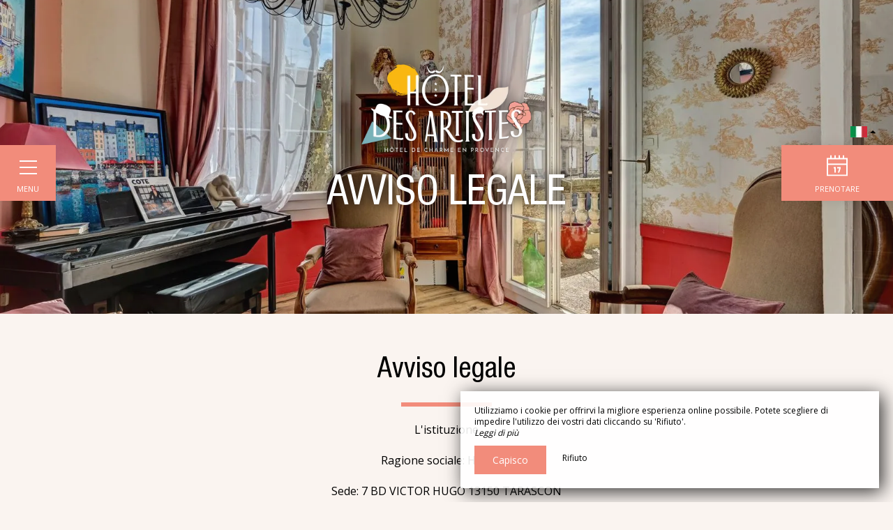

--- FILE ---
content_type: text/html; charset=UTF-8
request_url: https://www.hotel-des-artistes.com/it/mentions-legales
body_size: 11859
content:
<!DOCTYPE html>
<!--
            ..-:/+++++/+////+/+++++/:-..
      .-/+o+:-*'                  '*-:/oo/:.
   ./oo/-'     ..:/+oossssssso+/:..     './oo/.
 -os+'      .+yhy+:-'        '.:/shyo-      .::'
:ys-      'smh:'
sy+       +dds++++++++++++++++++++++oss:  -----:::
yys*                               -smd-  '''''syy
yyyo-       .oyy+:....      ....:+shy/'      .oyyy
oyyyyo:..     '.:+oooooooooooooo+:-'      .-+syyys
+yyyyyyso+:...        ''''''        ...-/osyyyyyy+
:yyyyyyyyyyysso+//:---......---://+oosso/+yyyyyyy:
'yyyyyyyyyyyyyyyyyyyyyyyyyyyyyyyyyyyyyy:'/yyyyyyy'
 oyyyyyyyyyyyyyyyyyyyyyyyyyyyyyyyyyyyyy:'+yyyyyyo
 .yyyyyyyyyyyyyyyyyyyyyyyyyyyyyyyyyyyyy:.:+yyyys.
  -syyyyyyyyyyyyyyyyyyyyyyyyyyyyyyyyyy:...:yyys.
   ':oyhyyyyyyyyyyyyyyyyyyyyyyyyyyyyyy/-./sys:'
      '-/oyyyyyyyyyyyyyyyyyyyyyyyyyyyyy+./:.
           '.-:/+oossyyyyyyyyyssoo+/:-.'
--><html lang="it">
<head>
	<meta charset="utf-8">
	<meta name="referrer" content="strict-origin-when-cross-origin">
	<meta name="viewport" content="width=device-width, initial-scale=1.0, maximum-scale=1.0">
			<title>Avviso legale</title>
	
		<meta name="language" content="it">

	<link rel="preconnect" href="//fonts.gstatic.com/" crossorigin="anonymous">
	
	

	<link rel="icon" href="/favicon.ico" type="image/x-icon">



<link rel="preload" as="script" href="/js/manifest.js?id=e78a476776ddaf75b044bb324b20f279"/>
<link rel="preload" as="script" href="/js/vendor.js?id=6dfbd57fa4324b59d7104027273be4bf"/>
<link rel="preload" as="script" href="/js/app.js?id=ffebb4f9c655dbd790745bb28f4caaeb"/>
<link rel="preconnect" href="//neo.my-groom-service.com" crossorigin="anonymous">











	<link rel="preload" as="style" href="/css/vendor.css?id=cbb627408b0c61b106af3d566af1ec47"/>
	<link rel="stylesheet" href="/css/vendor.css?id=cbb627408b0c61b106af3d566af1ec47">
	<link rel="preconnect" href="//fonts.my-groom-service.com" crossorigin="anonymous">
	
	<link
			rel="preload"
			href="/css/fonts.css?id=716d4daf0493cd8d9a8afd2198af5632"
			as="style"
			onload="this.onload=null;this.rel='stylesheet'"
	/>
	<noscript>
		<link rel="stylesheet" href="/css/fonts.css?id=716d4daf0493cd8d9a8afd2198af5632"/>
	</noscript>
<link rel="preload" as="style" href="/css/app.css?id=525284e1adf3e51c23de74056521a449"/>
<link rel="stylesheet" href="/css/app.css?id=525284e1adf3e51c23de74056521a449">

<link rel="canonical" href="https://www.hotel-des-artistes.com/mentions-legales"/>


	
	
	<link rel="alternate" hreflang="x-default"
	      href="https://www.hotel-des-artistes.com/mentions-legales"/>
	<link rel="alternate" hreflang="fr"
	      href="https://www.hotel-des-artistes.com/mentions-legales"/>

	
									<link rel="alternate" hreflang="de"
			      href="https://www.hotel-des-artistes.com/de/mentions-legales"/>
											<link rel="alternate" hreflang="en"
			      href="https://www.hotel-des-artistes.com/en/mentions-legales"/>
														<link rel="alternate" hreflang="it"
			      href="https://www.hotel-des-artistes.com/it/mentions-legales"/>
			
<script>
	window.Laravel = {"csrfToken":"ft0UC8BKytGxQRacJHXdVBRP6lcQuZcaglTHghW5"};
</script>
<meta property="og:image" content="https://www.hotel-des-artistes.com/imagecache/fullwidth/notfound.jpg"/>
<meta property="og:image:type" content="image/jpg"/>
<meta property="og:image:width" content="1920"/>
<meta property="og:image:height" content="1080"/>
<meta property="og:type" content="website"/>
<meta property="og:url" content="https://www.hotel-des-artistes.com"/>
<meta property="og:title" content="Hôtel des Artistes"/>
<meta property="og:locale" content="it">
</head>
<body>
<span id="scroll-top"></span>
	<div class="navbar">
		<div class="container-fluid">
			<div id="navbar-close" onclick="openCloseNav()">
				<div class="menu-burger" id="menu-toggle"><i></i></div>
				<div class="menu-text">Menu</div>
			</div>
							<div id="mobile-topbar" class="visible-xs ">
							<a href="/">
					<div class="mobile-logo">
						<div class="img-responsive brand-logo"></div>
					</div>
				</a>
			</div>

			<!-- Collect the nav links, forms, and other content for toggling -->
			<nav class="collapse navbar-collapse"
			     style=""
			     id="navbar">
				<a href="/" class="navbar-logo">
					<div class="img-responsive brand-logo"></div>
				</a>
				<ul class="nav navbar-nav">
																	
																				<li >
								<a href="/it/hotel" title="L&#039;albergo degli artisti"
								   target="_self"
								   rel="">
									L&#039;albergo degli artisti
								</a>
							</li>
																							
																				<li >
								<a href="/it/cliente-impresa" title="Clienti aziendali"
								   target="_self"
								   rel="">
									Clienti aziendali
								</a>
							</li>
																							
																				<li >
								<a href="/it/cameredaletto" title="Le camere"
								   target="_self"
								   rel="">
									Le camere
								</a>
							</li>
																							
																				<li >
								<a href="/it/galleria" title="Galleria di foto"
								   target="_self"
								   rel="">
									Galleria di foto
								</a>
							</li>
																							
																				<li >
								<a href="/it/turismo" title="Scopri la regione"
								   target="_self"
								   rel="">
									Scopri la regione
								</a>
							</li>
																							
																				<li >
								<a href="/it/contatto" title="Contatto e accesso"
								   target="_self"
								   rel="">
									Contatto e accesso
								</a>
							</li>
																							
																				<li >
								<a href="https://hoteldesartistes.bonkdo.com" title="Offrire"
								   target="_self"
								   rel="">
									Offrire
								</a>
							</li>
															</ul>
				<div class="collapse-footer">
					
										
										
										
										
											<a href="tel:0490910643" target="_blank" rel="noopener noreferrer">
							<div class="collapse-footer-el phone">
								<i class="fa fa-2x fa-phone" aria-hidden="true"></i>
							</div>
						</a>
										
										
					<div class="collapse-footer-el langpicker dropup">
												<button class="btn btn-link dropdown-toggle"
						        type="button"
						        id="dropdownMenuLang"
						        data-toggle="dropdown"
						        aria-haspopup="true"
						        aria-expanded="false">
							<img src="/imagecache/blurry/flags/it.jpg" alt="it" width="24" height="16">
							<span class="caret"></span>
						</button>
						<ul class="dropdown-menu" aria-labelledby="dropdownMenuLang">
							<li class="lang-element">
			<a rel=&quot;alternate&quot; hreflang="de" href="http://www.hotel-des-artistes.com/de/mentions-legales">
				<img src="/imagecache/blurry/flags/de.jpg" alt="de" width="24" height="16">
			</a>
		</li>
						<li class="lang-element">
			<a rel=&quot;alternate&quot; hreflang="en" href="http://www.hotel-des-artistes.com/en/mentions-legales">
				<img src="/imagecache/blurry/flags/en.jpg" alt="en" width="24" height="16">
			</a>
		</li>
						<li class="lang-element">
			<a rel=&quot;alternate&quot; hreflang="fr" href="http://www.hotel-des-artistes.com/fr/mentions-legales">
				<img src="/imagecache/blurry/flags/fr.jpg" alt="fr" width="24" height="16">
			</a>
		</li>
								</ul>
					</div>
				</div>
			</nav>
		</div><!-- /.container-fluid -->
												<div id="navbar-resa" onclick="showModalResa()">
					<div class="navbar-resa-icon">
						<svg xmlns="http://www.w3.org/2000/svg" xmlns:xlink="http://www.w3.org/1999/xlink"
						     width="30px" height="30px">
							<path fill-rule="evenodd"
							      d="M-0.000,29.995 L-0.000,3.997 L5.000,3.997 L5.000,-0.004 L7.000,-0.004 L7.000,3.997 L11.000,3.997 L11.000,-0.004 L13.000,-0.004 L13.000,3.997 L17.000,3.997 L17.000,-0.004 L19.000,-0.004 L19.000,3.997 L23.000,3.997 L23.000,-0.004 L25.000,-0.004 L25.000,3.997 L30.000,3.997 L30.000,29.995 L-0.000,29.995 ZM28.000,5.996 L2.000,5.996 L2.000,11.996 L28.000,11.996 L28.000,5.996 ZM28.000,13.996 L2.000,13.996 L2.000,27.996 L28.000,27.996 L28.000,13.996 ZM13.000,16.996 L13.000,24.996 L11.000,24.996 L11.000,18.996 L10.000,18.996 L10.000,16.996 L12.000,16.996 L13.000,16.996 ZM20.000,18.996 L18.000,24.996 L16.000,24.996 L18.000,18.996 L15.000,18.996 L15.000,16.996 L20.000,16.996 L20.000,18.996 Z"/>
						</svg>
					</div>
					<div class="navbar-resa-text">Prenotare</div>
				</div>
					
		<div id="langpicker" class="hidden-xs dropup">
						<button class="btn btn-link dropdown-toggle" type="button" id="dropdownMenuLangMobile"
			        data-toggle="dropdown"
			        aria-haspopup="true" aria-expanded="false">
				<img src="/imagecache/blurry/flags/it.jpg" alt="it" width="24" height="16">
				<span class="caret"></span>
			</button>
			<ul class="dropdown-menu" aria-labelledby="dropdownMenuLangMobile">
				<li class="lang-element">
			<a rel=&quot;alternate&quot; hreflang="de" href="http://www.hotel-des-artistes.com/de/mentions-legales">
				<img src="/imagecache/blurry/flags/de.jpg" alt="de" width="24" height="16">
			</a>
		</li>
						<li class="lang-element">
			<a rel=&quot;alternate&quot; hreflang="en" href="http://www.hotel-des-artistes.com/en/mentions-legales">
				<img src="/imagecache/blurry/flags/en.jpg" alt="en" width="24" height="16">
			</a>
		</li>
						<li class="lang-element">
			<a rel=&quot;alternate&quot; hreflang="fr" href="http://www.hotel-des-artistes.com/fr/mentions-legales">
				<img src="/imagecache/blurry/flags/fr.jpg" alt="fr" width="24" height="16">
			</a>
		</li>
					</ul>
		</div>

				
	</div>
	<div id="resa-modal" class="modal fade resa-modal" tabindex="-1" role="dialog">
		<div class="modal-dialog">
		<div class="modal-content">
			<div class="modal-body">
									<div class="blurry-background-loader" id="blurry-resa-imagebg-1">
	<blurry-background-loader
			src="hotelartistes-1.jpg"
			bg-class="resa-bg-content">
					
			</blurry-background-loader>
</div>								<div class="modal-close" data-dismiss="modal">
					<svg xmlns="http://www.w3.org/2000/svg" xmlns:xlink="http://www.w3.org/1999/xlink"
					     width="64px" height="64px">
						<image x="0px" y="0px" width="64px" height="64px"
						       xlink:href="[data-uri]"/>
						<image x="20px" y="21px" width="24px" height="23px"
						       xlink:href="[data-uri]"/>
					</svg>
				</div>
				<div class="container">
					<div class="row">
						<div class="col-xs-12">
							<div class="text-module">
																	<div class="title">
																					Prenotare
																													</div>
																<hr class="hr-text"/>
																	<p class="hidden-xs">Organizza il tuo viaggio d&#039;affari o il tuo soggiorno turistico nel cuore della città di Tarascon. La posizione geografica di questa città vi assicura la possibilità di scoprire semplicemente la Provenza. Le undici camere confortevoli, i servizi a tre stelle, l&#039;accoglienza personalizzata e la decorazione mutevole sono tutti buoni motivi per preferire l&#039;Hôtel des Artistes!</p>
															</div>
							
						</div>
						
													<div class="col-xs-12 col-sm-10 col-sm-push-1 col-md-10 col-md-push-1 col-lg-8 col-lg-push-2 booking-engine-selector">
																	<div id="booking-engine-tab-1" class="tab-booking-engine-selector active">
										<div class="tab-text">
											Prenotazione richiesta
										</div>
									</div>
																	<div id="booking-engine-tab-2" class="tab-booking-engine-selector">
										<div class="tab-text">
											Negozio di regali
										</div>
									</div>
															</div>
												<div class="col-xs-12 col-sm-10 col-sm-push-1 col-md-10 col-md-push-1 form-container">
							
															<div id="booking-engine-1" class="booking-engine">
																			<form method="POST" action="/reservation" target="_blank" rel="noopener noreferrer">
	<input type="hidden" name="id_moteur_resa" value=1 />
	<input type="hidden" name="options" id="options-1" value=""/>
	<div class="row">
		<input type="hidden" name="_token" value="ft0UC8BKytGxQRacJHXdVBRP6lcQuZcaglTHghW5" autocomplete="off">
		<div class="col-xs-12">
			<div class="row">
				<div class="col-xs-6 col-sm-6 col-md-4 col-lg-4">
					<div class="form-group flatpickr arrivee" id="arrivee-1">
	<!-- input is mandatory -->
	<input name="arrivee" type="text" data-input>
	<div class="cal-icon" data-toggle>
		<svg xmlns="http://www.w3.org/2000/svg" xmlns:xlink="http://www.w3.org/1999/xlink"
		     width="15px" height="15px">
			<image x="0px" y="0px" width="15px" height="15px"
			       xlink:href="[data-uri]"/>
		</svg>
	</div>
</div>
				</div>
				<div class="col-xs-6 col-sm-6 col-md-4 col-lg-4">
					<div class="form-group flatpickr depart" id="depart-1">
    <!-- input is mandatory -->
    <input name="depart" type="text" data-input>
	<div class="cal-icon" data-toggle>
		<svg xmlns="http://www.w3.org/2000/svg" xmlns:xlink="http://www.w3.org/1999/xlink"
		     width="15px" height="15px">
			<image x="0px" y="0px" width="15px" height="15px"
			       xlink:href="[data-uri]"/>
		</svg>
	</div>
</div>
				</div>
				<div class="col-xs-12 col-sm-6 col-md-4 col-lg-4">
					<div class="form-group">
						<select name="nbadult" class="formContactInputs" required>
							<option value="1">1 persona</option>
							<option value="2" selected>2 persone</option>
															<option value="3">3 persone</option>
															<option value="4">4 persone</option>
															<option value="5">5 persone</option>
															<option value="6">6 persone</option>
															<option value="7">7 persone</option>
															<option value="8">8 persone</option>
															<option value="9">9 persone</option>
															<option value="10">10 persone</option>
													</select>
					</div>
				</div>
			</div>
		</div>
		<div class="col-xs-12 col-sm-6 col-sm-push-3">
			<button class="btn btn-block btn-primary">
                                    Libro                            </button>
		</div>
	</div>
</form>
																	</div>
															<div id="booking-engine-2" class="booking-engine disabled">
																			<div class="col-xs-12 col-sm-6 col-sm-push-3">
	<a href="https://hoteldesartistes.bonkdo.com" target="_blank" rel="noopener noreferrer" class="btn btn-block btn-primary">
					Libro			</a>
</div>																	</div>
													</div>
						
						
						
					</div><!--/row-->
				</div> <!--/container-->
			</div>
		</div>
	</div>
</div>
<script>
	function showModalResa(chambre) {
		const jQueryG3 = jQuery.noConflict()
		if (chambre) {
			var selectchambre = document.getElementById('resa-chambre-select')
			if (selectchambre) {
				selectchambre.value = chambre
			}
		}
		var resamodal = document.getElementById('resa-modal')
		jQueryG3(resamodal).modal('show')
	}
</script>
	<script>
		//if element has class or not
		var hasClass = function hasClass(element, cls) {
			return (' ' + element.className + ' ').indexOf(' ' + cls + ' ') > -1
		}

		let scrollPosModal = 0

		function openNav() {
			const jQueryG3 = jQuery.noConflict()
			document.getElementById('menu-toggle').className += ' menu-burger--is-active'
			document.getElementById('navbar').className += ' open'
			var header = document.getElementsByTagName('article')[0]
			var closeOnNextClick = function () {
				closeNav()
				this.removeEventListener('click', closeOnNextClick)
			}
			header.addEventListener('click', closeOnNextClick)

			// Stop the scroll when sidenavbar is opened
			scrollPosModal = jQueryG3(document).scrollTop()
			jQueryG3('body').css({
				top: -scrollPosModal,
				overflow: 'hidden'
			})
		}

		function closeNav() {
			const jQueryG3 = jQuery.noConflict()
			document.getElementById('menu-toggle').classList.remove('menu-burger--is-active')
			document.getElementById('navbar').classList.remove('open')

			// Start the scroll again when sidenavbar is closed
			jQueryG3('body').css({
				top: scrollPosModal,
				position: '',
				overflow: ''
			})
			jQueryG3(document).scrollTop(scrollPosModal)
		}

		function openCloseNav() {
			var sidenav = document.getElementById('menu-toggle'),
				mobilelogo = document.getElementById('mobile-topbar')
			if (hasClass(sidenav, 'menu-burger--is-active')) {
				closeNav()
			} else {
				openNav()
				if (!hasClass(mobilelogo, 'displayed')) {
					mobilelogo.className += ' displayed'
				}
			}
		}
	</script>
<main>
	    <article>
	
	<header>
		<div class="header">
		<div class="blurry-background-loader" id="blurry-header">
	<blurry-background-loader
			src="notfound.jpg"
			bg-class="bg">
					<a href='/'>
				<div class='header-logo'></div>
			</a>
			<h1 class='header-container' id='title'>
				<div class='header-title'>Avviso legale</div>
				<div class='header-subtitle'></div>
			</h1>
			</blurry-background-loader>
</div>	</div>
	</header>

			<section>
			<div class="container">
				<div class="text-module">
					<h1>Avviso legale
							<span class="subtitle"></span>
					</h1>
	
	<hr class="hr-text"/>
	
			<p>L'istituzione<br><br> Ragione sociale: HP ET M<br><br> Sede: 7 BD VICTOR HUGO 13150 TARASCON<br><br> RCS: Tarascona B 513 814 707<br><br> Forma societaria: SARL<br><br> Partita IVA intracomunitaria: FR61513814707<br><br> Alloggio<br> Il Sito è ospitato sui server OVH<br> SAS con un capitale di 500 K€<br> Sede legale: 2 rue Kellermann - 59100 Roubaix - Francia<br> RCS Roubaix a Tourcoing 424 761 419 00011<br> Numero di telefono: 08 203 203 63 - 0,118 €/min<br><br><br> Contenuto editoriale<br><br> Il Sito offre contenuti editoriali (hotel, camere, ecc.) esclusivamente a scopo documentaristico e informativo. Questo contenuto dovrebbe essere preso come spunto di riflessione. Gli utenti sono invitati dall'Editore a utilizzare queste informazioni con spirito critico e discernimento.<br><br><br> Collegamenti ipertestuali a siti di terze parti<br><br> Il Sito offre collegamenti ipertestuali che rimandano a siti web pubblicati da terzi. La creazione di questi collegamenti non implica l'approvazione da parte dell'editore del contenuto di detti siti. L'editore non può monitorare permanentemente il contenuto di tali siti, e pertanto non può garantire: l'accuratezza, l'affidabilità, la pertinenza, l'aggiornamento o la completezza del loro contenuto; il loro accesso e il corretto funzionamento tecnico. Di conseguenza, l'Editore non può essere ritenuto responsabile in caso di controversia tra un sito a cui si fa riferimento sul Sito e un Utente. Può essere assunta solo la responsabilità degli editori dei siti a cui si fa riferimento nel Sito.<br><br><br> Tutela della privacy e dei dati personali<br><br> Il Sito raccoglie le informazioni personali fornite dagli Utenti durante la loro visita al Sito. Questa raccolta consente: La creazione di statistiche generali sul traffico sul Sito; L'invio agli indirizzi di posta elettronica forniti dagli Utenti di risposte, informazioni varie o annunci da parte dell'Editore. La raccolta e il trattamento delle informazioni personali su Internet devono rispettare i diritti fondamentali delle persone. Di conseguenza, l'editore si impegna a una politica di elaborazione in conformità con la legge n. 2004-575 del 21 giugno 2004 per la fiducia nell'economia digitale. Qualsiasi utente del Sito ha il diritto di accedere, modificare, rettificare o cancellare i dati personali che lo riguardano. Può esercitare tali diritti contattando l'Editore utilizzando i dati di contatto forniti nella parte superiore della pagina. Per facilitare l'esercizio di tali diritti, gli Utenti del Sito possono disiscriversi cliccando sui collegamenti ipertestuali di disiscrizione presenti nelle email inviate. I computer che si connettono ai server del Sito ricevono sul proprio hard disk uno o più file in formato di testo molto leggero comunemente chiamati "Cookie". I cookie registrano informazioni relative alla navigazione sul Sito effettuata dal computer su cui è memorizzato il "cookie" (le pagine consultate, la data e l'ora della consultazione, ecc.). Permettono di identificare visite successive effettuate dallo stesso computer. Le persone collegate al Sito sono libere di opporsi alla registrazione dei "cookie". Per fare ciò, possono utilizzare le funzionalità corrispondenti sul proprio browser. Tuttavia, l'Editore richiama l'attenzione degli Utenti che, in tal caso, l'accesso a determinati servizi del Sito potrebbe risultare alterato o addirittura impossibile.<br><br><br> Sicurezza commerciale<br><br> L'editore si impegna a prendere tutte le misure legali e tecniche per garantire gli scambi. In quanto tale, l'editore accetta l'obbligo di mezzi per bloccare l'appropriazione indebita di dati e per rispettare le normative applicabili. Tuttavia, gli Utenti del Sito sono consapevoli delle particolarità tecniche della rete Internet e dei relativi rischi. Di conseguenza, l'Editore non può garantire ai propri Utenti che i dati scambiati tramite i servizi offerti dal Sito non vengano raccolti fraudolentemente da terzi.<br><br><br> Diritti di proprietà intellettuale<br><br> L'editore detiene i diritti relativi a determinati dati protetti dal Codice della proprietà intellettuale. Ciò è particolarmente vero per i suoi marchi, la sua carta grafica, il suo database. Di conseguenza, è vietato il loro utilizzo offline o online, a titolo gratuito oa pagamento, di tutti o parte di questi dati senza l'espresso consenso dell'Editore.<br><br><br> Disponibilità del servizio<br><br> L'Editore ha un obbligo di mezzi in termini di accessibilità del servizio e mette in atto le strutture necessarie per rendere il Sito accessibile 7 giorni su 7 e 24 ore su 24. Tuttavia, l'Editore può sospendere l'accesso senza preavviso, in particolare per motivi di manutenzione e aggiornamenti. L'editore non è in alcun modo responsabile per eventuali danni che potrebbero derivare per l'utente o per terzi. L'Editore può in qualsiasi momento rimuovere in tutto o in parte i suoi Servizi o modificarne il contenuto, in particolare per motivi tecnici, senza preavviso. L'Editore si riserva il diritto di rifiutare, unilateralmente e senza preavviso, a qualsiasi Utente l'accesso a tutto o parte del Sito. Tale decisione potrebbe in particolare essere presa in caso di inosservanza dei termini di questo testo da parte di un Utente.<br><br><br> Mediatore in caso di controversie<br> Dopo aver contattato il servizio post-vendita e in assenza di una risposta soddisfacente o in assenza di una risposta entro 60 giorni, il cliente può contattare gratuitamente il Mediatore turistico e di viaggio, i cui recapiti e modalità di riferimento sono disponibili sul sito web: www.mtv.travel.<br><br> Indirizzo di mediazione del consumatore<br> Mediazione Turismo Viaggi<br> BP 80303<br> 75823 Parigi Cedex 17<br><br> Prospezione telefonica<br> È possibile registrarsi nell'elenco di opposizione alla chiamata a freddo di Bloctel dal sito https://www.bloctel.gouv.fr<br><br> Diritto applicabile<br><br> Questo testo è soggetto alla legge francese. L'Editore si riserva il diritto di modificare i termini, le condizioni e le avvertenze in qualsiasi momento.<br></p>
					</div>
			</div>
		</section>
	</article>

</main>
	<footer>
		<div class="footer">
			<div class="grid-bg">
				<div class="grid" id="grid-footer">
					<div class="grid-sizer"></div>
					<a href="contact">
						<div class="grid-item grid-height-2 grid-width-2 grid-item-maps">
							<div class="map-bg">
								<div class="marker">
									<div class="pin"></div>
									<div class="pin-effect"></div>
								</div>
							</div>
						</div>
					</a>
										<div class="grid-item grid-height-1 grid-width-3 grid-item-coord">
						<div class="col-sm-12 footer-logo-container">
	<div class="brand-logo-footer footer-logo"></div>
</div>
<div class="footer-coord">
			<div class="footer-tel1">
			<div class="picto">
				<svg xmlns="http://www.w3.org/2000/svg" xmlns:xlink="http://www.w3.org/1999/xlink"
				     width="18px" height="17px">
					<image x="0px" y="0px" width="18px" height="17px"
					       xlink:href="[data-uri]"/>
				</svg>
			</div>
			<div class="content">
				<a href="tel:0490910643">
					04 90 91 06 43
				</a>
			</div>
		</div>
					<div class="footer-mail">
			<div class="picto">
				<svg xmlns="http://www.w3.org/2000/svg" xmlns:xlink="http://www.w3.org/1999/xlink"
				     width="18px" height="12px">
					<image x="0px" y="0px" width="18px" height="12px"
					       xlink:href="[data-uri]"/>
				</svg>
			</div>
			<div class="content">
				<script type="text/javascript" language="javascript">coded = "CYjVmCV@eYVpZ-apK-moVgKVpK.CYE" 
		cipher = "L0nWcQfA7Hlk1yx2gsTvUPE8aMJtpohXjBCGD4I6ZzObF35KiN9SwumRdVqYer" 
		shift=coded.length
		link=""
		for (i=0; i<coded.length; i++){
		    if (cipher.indexOf(coded.charAt(i))==-1){
		        ltr=coded.charAt(i)
		        link+=(ltr)
		    }
		    else {
		        ltr = (cipher.indexOf(coded.charAt(i))-shift+cipher.length) % cipher.length
		        link+=(cipher.charAt(ltr))
		    }               
		}document.write("<a href=\'mailto:"+link+"\'>"+link+"</a>")</script>
		<noscript><p>Activate Javascript</p></noscript>
			</div>
		</div>
					<div class="footer-address">
			<div class="picto">
				<svg xmlns="http://www.w3.org/2000/svg" xmlns:xlink="http://www.w3.org/1999/xlink"
				     width="12px" height="18px">
					<image x="0px" y="0px" width="12px" height="18px"
					       xlink:href="[data-uri]"/>
				</svg>
			</div>
			<div class="content"><a href="https://www.google.fr/maps/place/7+Bd+Victor+Hugo,+13150+Tarascon/@43.8034262,4.6570782,17z/data=!3m1!4b1!4m6!3m5!1s0x12b5dc65ca71bb7d:0x3318c6776f6f0ed9!8m2!3d43.8034223!4d4.6592669!16s%2Fg%2F11c4_4pxpm" target="_blank" rel="noopener noreferrer">7 boulevard Victor Hugo, 13150 Tarascon</a></div>
		</div>
	</div>
					</div>
					
																								<div class="grid-item grid-height-1 grid-width-1 grid-item-resa" onclick="showModalResa()">
								<div class='text-container'>
									<div class='text-1'>Effettua una</div>
									<div class='text-2'>Prenotazione</div>
								</div>
								<div class="icon">
									<svg xmlns="http://www.w3.org/2000/svg" xmlns:xlink="http://www.w3.org/1999/xlink"
									     width="208px" height="40px">
										<image x="0px" y="0px" width="208px" height="40px"
										       xlink:href="[data-uri]"/>
									</svg>
								</div>
								<div class="text-icon">Prenotare</div>
							</div>
																						<div class="grid-item grid-height-1 grid-width-2 grid-item-imagebg">
															<a href="/it/galleria"
								   title="Galleria">
									
									<div class="blurry-background-loader" id="blurry-footer-imagebg">
	<blurry-background-loader
			src="hotelartistes-7.jpg"
			bg-class="bg">
					<div class="text-container">
												<div class="text-1">
																											FR - Immagine piè di paginaBG
																									</div>
												<div class="text-2">
																											La galleria fotografica
																									</div>
											</div>
			</blurry-background-loader>
</div>																	</a>
													</div>
									</div>
			</div>
		</div>
		<div class="mgs-footer">
	<div class="col-xs-12 mgs-content">
		© 2026 | Hôtel des Artistes |
		<a href="https://www.hotel-des-artistes.com/it/mentions-legales">Menzioni legali</a> |
		<a href="https://www.hotel-des-artistes.com/it/plan-du-site">Mappa del sito</a>
	</div>
	<div class="col-xs-12 mgs-desc">
		
					Communication pour hôtels
			</div>
	<div class="col-xs-12 mgs-logo">
			<img class="img-responsive" alt="Logo My Groom Service"
			 	 width="150" height="36"
			     src="/imagecache/logo/logo_white.png"/>
	</div>
	<a class="smooth-scroll" href="#scroll-top">
		<div class="mgs-top-btn">
			<div class="glyphicon glyphicon-menu-up"></div>
		</div>
	</a>
</div>
	</footer>

<div class="js-cookie-consent cookie-consent">
	<div class="cookie-consent__message" style="display: none;">
		Questo sito richiede l'uso di cookie per funzionare correttamente. Tuttavia, vengono utilizzati solo i cosiddetti cookie tecnici (cookie di funzionalità) che sono essenziali per il corretto funzionamento dei servizi e la loro sicurezza. Non possono essere disattivati e non richiedono il tuo consenso. Gli unici dati raccolti sono destinati a Google Analytics: sono anonimi (anonimizzazione che trasforma i dati personali in dati grezzi non identificativi, che possono essere utilizzati senza ottenere il consenso degli utenti da cui provengono). È comunque possibile impedire l'utilizzo di quest'ultimo cliccando su 'Rifiuto'.
	</div>
	<div class="cookie-consent__message cookie-consent__message_short">
		Utilizziamo i cookie per offrirvi la migliore esperienza online possibile. Potete scegliere di impedire l'utilizzo dei vostri dati cliccando su 'Rifiuto'.
	</div>
	<div id="cookie-consent__readmore" style="font-style: italic;">
		Leggi di più
	</div>
	<div id="cookie-consent__readless" style="font-style: italic; display: none;">
		Leggi di meno
	</div>
	<button class="js-cookie-consent-agree cookie-consent__agree">
		Capisco
	</button>
	<div class="js-cookie-consent-refuse cookie-consent__refuse">
		Rifiuto
	</div>
</div>

	<script>
		window.laravelCookieConsent = (function () {
			const COOKIE_DOMAIN = 'www.hotel-des-artistes.com',
				COOKIE_TEXT_CONTENT = "Questo sito richiede l&#039;uso di cookie per funzionare correttamente. Tuttavia, vengono utilizzati solo i cosiddetti cookie tecnici (cookie di funzionalità) che sono essenziali per il corretto funzionamento dei servizi e la loro sicurezza. Non possono essere disattivati e non richiedono il tuo consenso. Gli unici dati raccolti sono destinati a Google Analytics: sono anonimi (anonimizzazione che trasforma i dati personali in dati grezzi non identificativi, che possono essere utilizzati senza ottenere il consenso degli utenti da cui provengono). È comunque possibile impedire l&#039;utilizzo di quest&#039;ultimo cliccando su &#039;Rifiuto&#039;.",
				COOKIE_TEXT_REDUCED_LENGTH = 160

			const readmoreButton = document.getElementById('cookie-consent__readmore'),
				readlessButton = document.getElementById('cookie-consent__readless'),
				acceptButtons = document.getElementsByClassName('js-cookie-consent-agree'),
				refuseButtons = document.getElementsByClassName('js-cookie-consent-refuse'),
				messageDiv = document.getElementsByClassName('cookie-consent__message')[0],
				shortMessageDiv = document.getElementsByClassName('cookie-consent__message_short')[0]

			function consentWithCookies() {
				const COOKIE_VALUE = 1
				setCookie('cookie_consent', COOKIE_VALUE, 365)
				
				
								localStorage.setItem('consentGranted', 'true')

				function gtag() {
					window.dataLayer = window.dataLayer || []
					window.dataLayer.push(arguments)
				}

				gtag('consent', 'update', {
					ad_user_data: 'granted',
					ad_personalization: 'granted',
					ad_storage: 'granted',
					analytics_storage: 'granted'
				})
				
				hideCookieDialog()
			}

			function refuseCookies() {
				const COOKIE_VALUE = 0
				setCookie('cookie_consent', COOKIE_VALUE, 365)
				hideCookieDialog()
				location.reload() 
			}

			function cookieExists(name) {
				const cookies = document.cookie.split('; ')
				return cookies.indexOf(name + '=0') !== -1 || cookies.indexOf(name + '=1') !== -1
			}

			function hideCookieDialog() {
				const dialogs = document.getElementsByClassName('js-cookie-consent')

				for (let i = 0; i < dialogs.length; ++i) {
					dialogs[i].style.display = 'none'
				}
			}

			function setCookie(name, value, expirationInDays) {
				const date = new Date()
				date.setTime(date.getTime() + (expirationInDays * 24 * 60 * 60 * 1000))
				document.cookie = name + '=' + value
					+ ';expires=' + date.toUTCString()
					+ ';domain=' + COOKIE_DOMAIN
					+ ';path=/'
					+ ';samesite=lax'
			}

			function readMore() {
				shortMessageDiv.style.display = 'none'
				messageDiv.style.display = 'block'
				readmoreButton.style.display = 'none'
				readlessButton.style.display = 'block'
			}

			function readLess() {
				messageDiv.style.display = 'none'
				shortMessageDiv.style.display = 'block'
				readmoreButton.style.display = 'block'
				readlessButton.style.display = 'none'
			}

			if (cookieExists('cookie_consent')) {
				hideCookieDialog()
			}

			for (let i = 0; i < acceptButtons.length; ++i) {
				acceptButtons[i].addEventListener('click', consentWithCookies)
			}

			for (let i = 0; i < refuseButtons.length; ++i) {
				refuseButtons[i].addEventListener('click', refuseCookies)
			}


			readmoreButton.addEventListener('click', readMore)
			readlessButton.addEventListener('click', readLess)

			return {
				consentWithCookies: consentWithCookies,
				hideCookieDialog: hideCookieDialog,
				refuseCookies: refuseCookies
			}
		})()
	</script>
<script>
	if (window.document.documentMode) {
		// Do IE stuff
		console.info('Internet Explorer detected')
		alert('Internet Explorer n\'est pas supporté, merci d\'utiliser un autre navigateur tel que Google Chrome ou Mozilla Firefox.\n\nInternet Explorer is not compatible, please use Google Chrome or Mozilla Firefox.')
	}
</script>
<script defer src="/js/manifest.js?id=e78a476776ddaf75b044bb324b20f279"></script>
<script defer src="/js/vendor.js?id=6dfbd57fa4324b59d7104027273be4bf"></script>
<script defer src="/js/app.js?id=ffebb4f9c655dbd790745bb28f4caaeb"></script>
<style>@media (max-width: 767px) {#popup .overlay .overlay-content .close-btn {filter: invert(1);}}</style>
<script type="application/ld+json">
{
	"@context": "https://schema.org",
	"@type": "Hotel", 
	"url": "https://www.hotel-des-artistes.com",
	"name": "Hôtel des Artistes",
			"logo": "https://www.hotel-des-artistes.com/imagecache/logo/brand_logo.png",
		"address": {
		"@type": "PostalAddress",
		
		"addressLocality": "Tarascon",
		"postalCode": "13150",
		"streetAddress": "7 boulevard Victor Hugo,",
		"url": "https://www.hotel-des-artistes.com"
	},
	"telephone": "04 90 91 06 43",
	"email": "contact@hotel-des-artistes.com",
	"latitude": "43.80343",
    "longitude": "4.6592562",
    "hasMap": "https://www.google.fr/maps/place/7+Bd+Victor+Hugo,+13150+Tarascon/@43.8034262,4.6570782,17z/data=!3m1!4b1!4m6!3m5!1s0x12b5dc65ca71bb7d:0x3318c6776f6f0ed9!8m2!3d43.8034223!4d4.6592669!16s%2Fg%2F11c4_4pxpm",
    "availableLanguage": [{"@type":"Language","name":"German"},{"@type":"Language","name":"English"},{"@type":"Language","name":"French"},{"@type":"Language","name":"Italian"}],
	"image": "https://www.hotel-des-artistes.com/imagecache/fullwidth/notfound.jpg"
	
			}
</script>
<!-- Global site tag (gtag.js) - Google Analytics -->
		<script async src="https://www.googletagmanager.com/gtag/js?id=G-R644MBZN69"></script>
		<script>
			window.dataLayer = window.dataLayer || []

			function gtag() {
				window.dataLayer.push(arguments)
			}

						
			
			gtag('consent', 'default', {
				'ad_user_data': 'denied',
				'ad_personalization': 'denied',
				'ad_storage': 'denied',
				'analytics_storage': 'denied',
				'wait_for_update': 500
			})
			
			gtag('js', new Date())

						gtag('config', 'G-R644MBZN69', {'anonymize_ip': true})
			
			
					</script>

	</body>
</html>


--- FILE ---
content_type: text/css
request_url: https://www.hotel-des-artistes.com/css/fonts.css?id=716d4daf0493cd8d9a8afd2198af5632
body_size: 849
content:
@import url(https://fonts.my-groom-service.com/cdn/css/HelveticaNeueLTStd-Blk.css);
@import url(https://fonts.my-groom-service.com/cdn/css/HelveticaNeueLTStd-BlkCn.css);
@import url(https://fonts.my-groom-service.com/cdn/css/HelveticaNeueLTStd-BlkEx.css);
@import url(https://fonts.my-groom-service.com/cdn/css/HelveticaNeueLTStd-Cn.css);
@import url(https://fonts.my-groom-service.com/cdn/css/HelveticaNeueLTStd-CnO.css);
@import url(https://fonts.my-groom-service.com/cdn/css/HelveticaNeueLTStd-Ex.css);
@import url(https://fonts.my-groom-service.com/cdn/css/HelveticaNeueLTStd-ExO.css);
@import url(https://fonts.my-groom-service.com/cdn/css/HelveticaNeueLTStd-Lt.css);
@import url(https://fonts.my-groom-service.com/cdn/css/HelveticaNeueLTStd-LtCn.css);
@import url(https://fonts.my-groom-service.com/cdn/css/HelveticaNeueLTStd-LtCnO.css);
@import url(https://fonts.my-groom-service.com/cdn/css/HelveticaNeueLTStd-LtEx.css);
@import url(https://fonts.my-groom-service.com/cdn/css/HelveticaNeueLTStd-LtExO.css);
@import url(https://fonts.my-groom-service.com/cdn/css/HelveticaNeueLTStd-Md.css);
@import url(https://fonts.my-groom-service.com/cdn/css/HelveticaNeueLTStd-MdCn.css);
@import url(https://fonts.my-groom-service.com/cdn/css/HelveticaNeueLTStd-MdCnO.css);
@import url(https://fonts.my-groom-service.com/cdn/css/HelveticaNeueLTStd-MdEx.css);
@import url(https://fonts.my-groom-service.com/cdn/css/HelveticaNeueLTStd-MdExO.css);
@import url(https://fonts.my-groom-service.com/cdn/css/HelveticaNeueLTStd-Roman.css);
@import url(https://fonts.my-groom-service.com/cdn/css/HelveticaNeueLTStd-Th.css);
@import url(https://fonts.my-groom-service.com/cdn/css/Open_Sans.css);
@import url(https://fonts.googleapis.com/css?family=Open+Sans:300,400,600&display=swap);
@import url(https://fonts.googleapis.com/css?family=Open+Sans+Condensed:300,400,600&display=swap);
@font-face{font-display:swap;font-family:HelveticaNeueLTStd-Blk;font-style:normal;font-weight:400;src:url(/fonts/HelveticaNeueLTStd-Blk.woff2?8fd8e9dcd77e73bedfdd7440c54b9549) format("woff2"),url(/fonts/HelveticaNeueLTStd-Blk.woff?60534395c945bdc8d353c2a85cb2a070) format("woff"),url(/fonts/HelveticaNeueLTStd-Blk.ttf?80effa5f39f3667a578499bb070a06ad) format("truetype")}@font-face{font-display:swap;font-family:HelveticaNeueLTStd-BlkCn;font-style:normal;font-weight:400;src:url(/fonts/HelveticaNeueLTStd-BlkCn.woff2?92002bbc197984dd738e3bcdb10b3172) format("woff2"),url(/fonts/HelveticaNeueLTStd-BlkCn.woff?0070efbe51f7af27c550c458f34ace3b) format("woff"),url(/fonts/HelveticaNeueLTStd-BlkCn.ttf?e71081eac6abbe3b18713f6bfe5b31ba) format("truetype")}@font-face{font-display:swap;font-family:HelveticaNeueLTStd-Cn;font-style:normal;font-weight:400;src:url(/fonts/HelveticaNeueLTStd-Cn.woff2?7b730c93bb0cc2d7ab4bc9664ac0cf63) format("woff2"),url(/fonts/HelveticaNeueLTStd-Cn.woff?b0d7f161bcca8c700f5f1963525cf42d) format("woff"),url(/fonts/HelveticaNeueLTStd-Cn.ttf?83e1eefcf2c63a63ed906f91a33d29e3) format("truetype")}@font-face{font-display:swap;font-family:HelveticaNeueLTStd-Lt;font-style:normal;font-weight:400;src:url(/fonts/HelveticaNeueLTStd-Lt.woff2?cc5bee2b702bbc4957a70225b06638c4) format("woff2"),url(/fonts/HelveticaNeueLTStd-Lt.woff?3cbaa7140dc61abf9f95140ca9a1cdc0) format("woff"),url(/fonts/HelveticaNeueLTStd-Lt.ttf?6b3f2b29e6b3df0a2def4dc8e6b860d8) format("truetype")}@font-face{font-display:swap;font-family:HelveticaNeueLTStd-LtCn;font-style:normal;font-weight:400;src:url(/fonts/HelveticaNeueLTStd-LtCn.woff2?29c9d05e6a08f42412eca3c596a0a5e7) format("woff2"),url(/fonts/HelveticaNeueLTStd-LtCn.woff?de5019a1f1f73e6ead969076c526d667) format("woff"),url(/fonts/HelveticaNeueLTStd-LtCn.ttf?33704c3bb84be4b60349058187a4798f) format("truetype")}@font-face{font-display:swap;font-family:HelveticaNeueLTStd-Md;font-style:normal;font-weight:400;src:url(/fonts/HelveticaNeueLTStd-Md.woff2?80ace2b2dcbce269e431fb9dfc530a7c) format("woff2"),url(/fonts/HelveticaNeueLTStd-Md.woff?a687f7694358a6faef7aa1cdbdd8153b) format("woff"),url(/fonts/HelveticaNeueLTStd-Md.ttf?8f02e315b5686f708012a93189aef595) format("truetype")}@font-face{font-display:swap;font-family:HelveticaNeueLTStd-Roman;font-style:normal;font-weight:400;src:url(/fonts/HelveticaNeueLTStd-Roman.woff2?12d11d9d95c2e2445bd8d7456d7024f7) format("woff2"),url(/fonts/HelveticaNeueLTStd-Roman.woff?e1746fb35beee445e058c9735cccf01d) format("woff"),url(/fonts/HelveticaNeueLTStd-Roman.ttf?eac3c4e94dddc3b8d6557720c0d8d724) format("truetype")}@font-face{font-display:swap;font-family:HelveticaNeueLTStd-Th;font-style:normal;font-weight:400;src:url(/fonts/HelveticaNeueLTStd-Th.woff2?51b53bb18af129ec9d339e222342dad2) format("woff2"),url(/fonts/HelveticaNeueLTStd-Th.woff?e08818f97a596b5325f8770358b9499d) format("woff"),url(/fonts/HelveticaNeueLTStd-Th.ttf?39d8ed5a7ab1a196b303d190564dabf2) format("truetype")}


--- FILE ---
content_type: text/css
request_url: https://www.hotel-des-artistes.com/css/app.css?id=525284e1adf3e51c23de74056521a449
body_size: 31213
content:
body{-webkit-font-smoothing:antialiased;-moz-osx-font-smoothing:grayscale;background-color:#faf4f0;color:#000;font-family:Open Sans,sans-serif;font-size:16px;line-height:1.4}h1,h2,h3,h4,h5,h6{color:#000;font-family:HelveticaNeueLTStd-Cn,sans-serif}a{color:#f28c7b}::-webkit-scrollbar-track{background-color:#f5f5f5}::-webkit-scrollbar{background-color:#faf4f0;height:5px;width:5px}::-webkit-scrollbar-thumb{background-color:#f28c7b}.appear-on-scroll{opacity:0;transform:translateY(30px);transition:all 1s ease-in-out}.appear-on-scroll.appeared{opacity:1;transform:translateY(0)}.img-responsive-vertical{left:50%;position:absolute;top:50%;transform:translate(-50%,-50%)}#accueil-video .modal-btn,#galerie #galerie-modal .modal-btn,#galerie #galerie-modal-video .modal-btn,#module-video .container-video .video-module .modal-btn,#resa-modal .modal-btn,.btn,.chambre-modal .modal-btn,.cookie-consent button{background-color:transparent;border:1px solid #000;border-radius:0;color:#000;padding:10px 25px;transition:all .3s ease-in-out}#accueil-video .modal-btn:hover,#galerie #galerie-modal .modal-btn:hover,#galerie #galerie-modal-video .modal-btn:hover,#module-video .container-video .video-module .modal-btn:hover,#resa-modal .modal-btn:hover,.btn:hover,.chambre-modal .modal-btn:hover,.cookie-consent button:hover{background-color:#f28c7b;border-color:#f28c7b;color:#faf4f0}#accueil-video #bookingapp .extra div:not([class]) .modal-btn,#bookingapp .extra div:not([class]) #accueil-video .modal-btn,#bookingapp .extra div:not([class]) #galerie #galerie-modal .modal-btn,#bookingapp .extra div:not([class]) #galerie #galerie-modal-video .modal-btn,#bookingapp .extra div:not([class]) #module-video .container-video .video-module .modal-btn,#bookingapp .extra div:not([class]) #resa-modal .modal-btn,#bookingapp .extra div:not([class]) .btn,#bookingapp .extra div:not([class]) .chambre-modal .modal-btn,#bookingapp .extra div:not([class]) .cookie-consent button,#galerie #galerie-modal #bookingapp .extra div:not([class]) .modal-btn,#galerie #galerie-modal-video #bookingapp .extra div:not([class]) .modal-btn,#module-video .container-video .video-module #bookingapp .extra div:not([class]) .modal-btn,#resa-modal #bookingapp .extra div:not([class]) .modal-btn,.btn-primary,.chambre-modal #bookingapp .extra div:not([class]) .modal-btn,.cookie-consent #bookingapp .extra div:not([class]) button,.cookie-consent button{background-color:#f28c7b;border-color:#f28c7b;color:#fff}#accueil-video #bookingapp .extra div:not([class]) .modal-btn:hover,#bookingapp .extra div:not([class]) #accueil-video .modal-btn:hover,#bookingapp .extra div:not([class]) #galerie #galerie-modal .modal-btn:hover,#bookingapp .extra div:not([class]) #galerie #galerie-modal-video .modal-btn:hover,#bookingapp .extra div:not([class]) #module-video .container-video .video-module .modal-btn:hover,#bookingapp .extra div:not([class]) #resa-modal .modal-btn:hover,#bookingapp .extra div:not([class]) .btn:hover,#bookingapp .extra div:not([class]) .chambre-modal .modal-btn:hover,#bookingapp .extra div:not([class]) .cookie-consent button:hover,#galerie #galerie-modal #bookingapp .extra div:not([class]) .modal-btn:hover,#galerie #galerie-modal-video #bookingapp .extra div:not([class]) .modal-btn:hover,#module-video .container-video .video-module #bookingapp .extra div:not([class]) .modal-btn:hover,#resa-modal #bookingapp .extra div:not([class]) .modal-btn:hover,.btn-primary:hover,.chambre-modal #bookingapp .extra div:not([class]) .modal-btn:hover,.cookie-consent #bookingapp .extra div:not([class]) button:hover,.cookie-consent button:hover{background-color:#ed644d;border-color:#ed644d}.section-btn{margin:30px 0 20px}.cookie-consent{background:hsla(0,0%,100%,.9);bottom:0;color:#000;font-size:12px;max-width:100vw;padding:2rem;position:fixed;right:0;text-align:left;width:100vw;z-index:9999}@media (min-width:768px){.cookie-consent{bottom:20px;box-shadow:5px 5px 25px rgba(0,0,0,.8);max-width:600px;right:20px}}.cookie-consent button{font-size:14px;margin-top:1rem}.cookie-consent .js-cookie-consent-refuse{color:#000;display:inline-block;margin-left:20px;padding:15px 0;vertical-align:bottom}.cookie-consent #cookie-consent__readless:hover,.cookie-consent #cookie-consent__readmore:hover,.cookie-consent .js-cookie-consent-refuse:hover{cursor:pointer;text-decoration:underline}.navbar{border:none;left:0;position:absolute;right:0;top:calc(40vh - 80px);z-index:2}.navbar.mobile{top:0}.navbar #navbar-close{left:0;overflow:hidden;width:80px}.navbar #navbar-close:hover .menu-burger{transform:scale(1.2)}@media (min-width:768px){.navbar #navbar-close{animation:slide-in-left 1s ease-in-out}@keyframes slide-in-left{0%{transform:translateX(-110%)}to{transform:translateX(0)}}}.navbar #navbar-close.masked{opacity:0;transform:translateX(-110%)}.navbar #navbar-close.masked.mobile{opacity:1;position:fixed;transform:translateY(0)}.navbar #navbar-close .menu-text{bottom:10px;font-size:11px;left:0;position:absolute;right:0;text-align:center;text-transform:uppercase}@media (max-width:767px){.navbar #navbar-close .menu-text{display:none}}.navbar #navbar-resa,.navbar #navbar-voucher{fill:#fff;overflow:hidden;right:0;width:160px}@media (max-width:767px){.navbar #navbar-resa,.navbar #navbar-voucher{width:80px}}.navbar #navbar-resa.fixed,.navbar #navbar-voucher.fixed{position:fixed}.navbar #navbar-resa .navbar-resa-icon,.navbar #navbar-resa .navbar-voucher-icon,.navbar #navbar-voucher .navbar-resa-icon,.navbar #navbar-voucher .navbar-voucher-icon{left:50%;position:absolute;top:40%;transform:translate(-50%,-50%)}@media (max-width:767px){.navbar #navbar-resa .navbar-resa-icon,.navbar #navbar-resa .navbar-voucher-icon,.navbar #navbar-voucher .navbar-resa-icon,.navbar #navbar-voucher .navbar-voucher-icon{top:50%}}.navbar #navbar-resa .navbar-resa-text,.navbar #navbar-resa .navbar-voucher-text,.navbar #navbar-voucher .navbar-resa-text,.navbar #navbar-voucher .navbar-voucher-text{bottom:10px;font-size:11px;left:0;position:absolute;right:0;text-align:center;text-transform:uppercase}@media (max-width:767px){.navbar #navbar-resa .navbar-resa-text,.navbar #navbar-resa .navbar-voucher-text,.navbar #navbar-voucher .navbar-resa-text,.navbar #navbar-voucher .navbar-voucher-text{display:none}}.navbar #navbar-voucher{background-color:#faf4f0!important;border:thin solid #f28c7b;right:160px;width:80px}@media (max-width:767px){.navbar #navbar-voucher{right:80px;width:70px}}.navbar #navbar-voucher .navbar-voucher-text{color:#f28c7b}.navbar #navbar-voucher .navbar-voucher-icon{fill:#f28c7b;width:30px}.navbar #navbar-close,.navbar #navbar-resa,.navbar #navbar-voucher{background-color:#f28c7b;box-shadow:0 0 15px rgba(0,0,0,.1);color:#fff;height:80px;position:absolute;top:0;transition:all .3s ease-in-out;z-index:3}@media (max-width:767px){.navbar #navbar-close,.navbar #navbar-resa,.navbar #navbar-voucher{height:60px}}.navbar #navbar-close:hover,.navbar #navbar-resa:hover,.navbar #navbar-voucher:hover{cursor:pointer}.navbar #mobile-topbar{background-color:hsla(0,0%,100%,.9);box-shadow:0 0 15px rgba(0,0,0,.1);height:60px;left:80px;position:fixed;right:80px;top:0;transform:translateY(-100%);transition:transform .3s ease-in-out;z-index:3}@media (max-width:767px){.navbar #mobile-topbar{transform:translateY(0)}}.navbar #mobile-topbar.voucher{right:150px}.navbar #mobile-topbar.displayed{transform:translateY(0)}.navbar #mobile-topbar .mobile-logo{height:100%}.navbar #mobile-topbar .mobile-logo .brand-logo{bottom:5px;left:10px;margin:auto;max-height:50px;max-width:calc(100vw - 180px);position:absolute;right:10px;top:5px;width:auto}.navbar #mobile-topbar .mobile-logo .brand-logo.no-resa{margin:0}.navbar #mobile-topbar.stick-to-right{right:0}.navbar #mobile-topbar.stick-to-right .mobile-logo img{right:90px}.navbar #langpicker{position:absolute;right:0;top:-42px}.navbar #langpicker .lang-element a{color:#000;font-size:13px;padding:8px 20px;text-transform:uppercase}.navbar #langpicker .lang-element a:hover{background:#f9c9c1;color:#f9c9c1;text-decoration:none}#accueil-video .navbar #langpicker .modal-btn,#galerie #galerie-modal .navbar #langpicker .modal-btn,#galerie #galerie-modal-video .navbar #langpicker .modal-btn,#module-video .container-video .video-module .navbar #langpicker .modal-btn,#resa-modal .navbar #langpicker .modal-btn,.chambre-modal .navbar #langpicker .modal-btn,.cookie-consent .navbar #langpicker button,.navbar #langpicker #accueil-video .modal-btn,.navbar #langpicker #galerie #galerie-modal .modal-btn,.navbar #langpicker #galerie #galerie-modal-video .modal-btn,.navbar #langpicker #module-video .container-video .video-module .modal-btn,.navbar #langpicker #resa-modal .modal-btn,.navbar #langpicker .btn,.navbar #langpicker .chambre-modal .modal-btn,.navbar #langpicker .cookie-consent button{border:none}#accueil-video .navbar #langpicker .modal-btn:hover,#galerie #galerie-modal .navbar #langpicker .modal-btn:hover,#galerie #galerie-modal-video .navbar #langpicker .modal-btn:hover,#module-video .container-video .video-module .navbar #langpicker .modal-btn:hover,#resa-modal .navbar #langpicker .modal-btn:hover,.chambre-modal .navbar #langpicker .modal-btn:hover,.cookie-consent .navbar #langpicker button:hover,.navbar #langpicker #accueil-video .modal-btn:hover,.navbar #langpicker #galerie #galerie-modal .modal-btn:hover,.navbar #langpicker #galerie #galerie-modal-video .modal-btn:hover,.navbar #langpicker #module-video .container-video .video-module .modal-btn:hover,.navbar #langpicker #resa-modal .modal-btn:hover,.navbar #langpicker .btn:hover,.navbar #langpicker .chambre-modal .modal-btn:hover,.navbar #langpicker .cookie-consent button:hover{text-decoration:none}.navbar #langpicker .dropdown-menu{background:#fff;border-color:#fff;border-radius:0;box-shadow:none;max-height:calc(40vh - 125px);min-width:60px;overflow-y:auto;padding:0}.navbar .container-fluid{height:80px;padding:0}@media (max-width:767px){.navbar .container-fluid{height:0}}#navbar{background-color:hsla(0,0%,100%,.9);height:80px!important;margin-left:80px;margin-right:160px;position:relative;transform:translateX(-150%);transition:all 1s ease-in-out}#navbar.mobile{background:url(/imagecache/larger/menu.jpg) no-repeat 50%;background-size:cover;bottom:0;box-shadow:0 2px 45px rgba(0,0,0,.5);display:block!important;height:auto!important;left:0;margin:auto;min-width:320px;opacity:0;padding:80px 0;position:fixed;right:auto;top:0;transform:translateY(-100%)}@media (max-width:767px){#navbar.mobile{padding:60px 0;right:0;width:100vw}}#navbar.mobile:before{background:hsla(0,0%,100%,.7);bottom:0;content:"";display:block;left:0;position:absolute;right:0;top:0;z-index:-1}#navbar.mobile.open{opacity:1;transform:translateY(0)}#navbar.mobile .nav{margin:0;max-height:calc(100vh - 140px);overflow:auto}@media (max-width:767px){#navbar.mobile .nav{max-height:calc(100vh - 120px)}}#navbar.mobile .nav li{display:block;height:auto}#navbar.mobile .nav li.active{border-bottom:none}#navbar.mobile .nav li.active:before{background:#f28c7b;bottom:0;content:"";height:3px;left:20px;margin:auto;position:absolute;transition:all .3s ease-in-out;width:30%}@media (max-width:767px){#navbar.mobile .nav li.active:before{left:0;right:0}}#navbar.mobile .nav li.dropdown.open .dropdown-menu{background-color:transparent;border:0;box-shadow:none;float:none;margin-top:0;position:static;width:auto}#navbar.mobile .nav li.dropdown .dropdown-icon{float:right}#navbar.mobile .nav li.dropdown .dropdown-menu li a{font-style:italic;padding-left:45px}@media (max-width:767px){#navbar.mobile .nav li.dropdown .dropdown-menu li a{padding-left:0}}#navbar.mobile .nav li.dropdown .dropdown-menu li a.active{background:none;font-weight:700}@media (max-width:767px){#navbar.mobile .nav li.dropdown .dropdown-menu li.active a{background:none;font-size:16px;font-style:italic;font-weight:700;padding-left:45px}}#navbar.mobile .nav li a{font-size:16px;padding:15px;text-align:left}@media (max-width:767px){#navbar.mobile .nav li a{font-size:18px;text-align:center}}#navbar.mobile .collapse-footer{background-color:#fff;bottom:0;box-shadow:0 0 15px rgba(0,0,0,.1);display:block;height:60px;left:0;padding:0 15px;position:absolute;right:0;transition:all 1s ease-in-out}#navbar.mobile .collapse-footer .collapse-footer-el{color:#f28c7b;display:inline-block;height:60px;padding:15px 5px;width:40px}#navbar.mobile .collapse-footer .collapse-footer-el.langpicker{float:right;font-size:20px;font-weight:200;text-transform:uppercase;width:auto}#navbar.mobile .collapse-footer .collapse-footer-el.langpicker .selected{text-decoration:underline}#accueil-video #navbar.mobile .collapse-footer .collapse-footer-el.langpicker .modal-btn,#galerie #galerie-modal #navbar.mobile .collapse-footer .collapse-footer-el.langpicker .modal-btn,#galerie #galerie-modal-video #navbar.mobile .collapse-footer .collapse-footer-el.langpicker .modal-btn,#module-video .container-video .video-module #navbar.mobile .collapse-footer .collapse-footer-el.langpicker .modal-btn,#navbar.mobile .collapse-footer .collapse-footer-el.langpicker #accueil-video .modal-btn,#navbar.mobile .collapse-footer .collapse-footer-el.langpicker #galerie #galerie-modal .modal-btn,#navbar.mobile .collapse-footer .collapse-footer-el.langpicker #galerie #galerie-modal-video .modal-btn,#navbar.mobile .collapse-footer .collapse-footer-el.langpicker #module-video .container-video .video-module .modal-btn,#navbar.mobile .collapse-footer .collapse-footer-el.langpicker #resa-modal .modal-btn,#navbar.mobile .collapse-footer .collapse-footer-el.langpicker .btn,#navbar.mobile .collapse-footer .collapse-footer-el.langpicker .chambre-modal .modal-btn,#navbar.mobile .collapse-footer .collapse-footer-el.langpicker .cookie-consent button,#resa-modal #navbar.mobile .collapse-footer .collapse-footer-el.langpicker .modal-btn,.chambre-modal #navbar.mobile .collapse-footer .collapse-footer-el.langpicker .modal-btn,.cookie-consent #navbar.mobile .collapse-footer .collapse-footer-el.langpicker button{border:none;padding:3px 20px 5px}#accueil-video #navbar.mobile .collapse-footer .collapse-footer-el.langpicker .modal-btn:hover,#galerie #galerie-modal #navbar.mobile .collapse-footer .collapse-footer-el.langpicker .modal-btn:hover,#galerie #galerie-modal-video #navbar.mobile .collapse-footer .collapse-footer-el.langpicker .modal-btn:hover,#module-video .container-video .video-module #navbar.mobile .collapse-footer .collapse-footer-el.langpicker .modal-btn:hover,#navbar.mobile .collapse-footer .collapse-footer-el.langpicker #accueil-video .modal-btn:hover,#navbar.mobile .collapse-footer .collapse-footer-el.langpicker #galerie #galerie-modal .modal-btn:hover,#navbar.mobile .collapse-footer .collapse-footer-el.langpicker #galerie #galerie-modal-video .modal-btn:hover,#navbar.mobile .collapse-footer .collapse-footer-el.langpicker #module-video .container-video .video-module .modal-btn:hover,#navbar.mobile .collapse-footer .collapse-footer-el.langpicker #resa-modal .modal-btn:hover,#navbar.mobile .collapse-footer .collapse-footer-el.langpicker .btn:hover,#navbar.mobile .collapse-footer .collapse-footer-el.langpicker .chambre-modal .modal-btn:hover,#navbar.mobile .collapse-footer .collapse-footer-el.langpicker .cookie-consent button:hover,#resa-modal #navbar.mobile .collapse-footer .collapse-footer-el.langpicker .modal-btn:hover,.chambre-modal #navbar.mobile .collapse-footer .collapse-footer-el.langpicker .modal-btn:hover,.cookie-consent #navbar.mobile .collapse-footer .collapse-footer-el.langpicker button:hover{text-decoration:none}#navbar.mobile .collapse-footer .collapse-footer-el.langpicker .dropdown-menu{background:#fff;border-color:#fff;border-radius:0;box-shadow:none;margin:auto;max-height:200px;min-width:auto;overflow-y:auto;padding:0;right:0;width:70px}#navbar.mobile .collapse-footer .collapse-footer-el.langpicker .dropdown-menu .lang-element{padding:5px 15px}#navbar.mobile .collapse-footer .collapse-footer-el.langpicker .dropdown-menu .lang-element a{padding:3px 0;text-align:center}@media (min-width:768px){#navbar:not(.mobile) .nav li.dropdown:hover>.dropdown-menu{display:block}}#navbar .collapse-footer{display:none}#navbar.open{display:block;transform:translateX(0)}#navbar.open .nav{opacity:1}#navbar .navbar-logo{bottom:0;display:none;left:15px;margin:auto;position:absolute;top:0;width:150px}#navbar .navbar-logo .img-responsive{bottom:0;margin:auto;max-height:60px;position:absolute;top:0;width:100%}#navbar .nav{float:none;opacity:0;text-align:center;transition:all 1s ease}#navbar .nav li{border-bottom:0 solid #f28c7b;display:inline-block;float:none;height:80px;transition:border-bottom-width .1s ease-in-out}#navbar .nav li.active{border-bottom:3px solid #f28c7b;font-weight:700}#navbar .nav li.dropdown{white-space:normal}#navbar .nav li.dropdown .dropdown-menu{background-color:#fff;border-radius:0;border-top:3px solid #f28c7b;padding-bottom:0;padding-top:0}#navbar .nav li.dropdown .dropdown-menu li{width:100%}@media (min-width:768px){#navbar .nav li.dropdown .dropdown-menu li.active a{background:#f28c7b;color:#fff}}#navbar .nav li.dropdown .dropdown-icon{float:right}#navbar .nav li.dropdown .dropdown-icon image{filter:none}@media (min-width:768px){#navbar .nav li:hover{border-bottom:3px solid #f28c7b}}#navbar .nav li a{color:#000;font-size:14px;line-height:1.2;padding-bottom:32px;padding-top:32px;text-transform:uppercase}@media (max-width:1200px){#navbar .nav li a{padding-left:10px;padding-right:10px}}#navbar .nav li a:hover{background:none}#navbar .nav li a:active,#navbar .nav li a:focus{background-color:#f28c7b;color:#fff}#navbar .nav li a:active .dropdown-icon,#navbar .nav li a:focus .dropdown-icon{filter:invert(1);-webkit-filter:invert(1)}.navbar-fixed{box-shadow:0 0 10px rgba(0,0,0,.5);left:0;margin:0!important;position:fixed!important;right:0;top:0;transform:translateX(0)!important}.navbar-fixed .nav{-ms-overflow-style:none;margin:0 150px;opacity:1!important;scrollbar-width:none;white-space:nowrap}.navbar-fixed .nav::-webkit-scrollbar{height:0!important;width:0!important}@media (min-width:992px){.navbar-fixed .navbar-logo{display:block!important}}.menu-burger{-webkit-tap-highlight-color:rgba(255,255,255,0);height:18px;left:50%;margin:-10px 0 0 -12px;position:absolute;top:40%;transition:.2s;transition-delay:.15s;width:25px}@media (max-width:767px){.menu-burger{top:50%}}.menu-burger i{background-color:#fff;display:block;height:2px;overflow:hidden;position:absolute;text-indent:100%;top:50%;transition:.3s;transition-delay:.2s;white-space:nowrap;width:100%}.menu-burger:after,.menu-burger:before{border-bottom:2px solid #fff;content:"";height:0;left:0;position:absolute;right:0;top:0;transform-origin:right bottom;transition:.5s cubic-bezier(.68,-.55,.265,1.55);width:100%}.menu-burger:after{top:100%;transform-origin:right bottom}.menu-burger--is-active{transform:translateZ(0);transition-delay:.2s}.menu-burger--is-active i{opacity:0;transition-delay:0s}.menu-burger--is-active:after{transform:rotate(45deg) translate3d(-3px,3px,0)}.menu-burger--is-active:before{transform:rotate(-45deg) translate3d(-2px,-2px,0)}.grid-bg{background-color:#faf4f0;padding-top:10px}@media (min-width:768px){.grid{margin-left:10px}}.grid-item{overflow:hidden;padding-bottom:10px;position:relative;transition:all .3s ease-in-out}@media (min-width:768px){.grid-item{padding-right:10px}.grid-item:before{background-color:#faf4f0;bottom:0;content:"";position:absolute;right:0;top:0;width:10px;z-index:1}}.grid-item:after{background-color:#faf4f0;bottom:0;content:"";height:10px;left:0;position:absolute;right:0;z-index:1}.grid-item:hover{transform:scale(.98);transform-origin:center center}.grid-height-1,.grid-sizer{height:calc(20vw - 1.2px);min-height:125px}@media (max-width:1200px){.grid-height-1,.grid-sizer{height:calc(25vw - 1.5px)}}@media (max-width:991px){.grid-height-1,.grid-sizer{height:calc(50vw - 3px)}}@media (max-width:767px){.grid-height-1,.grid-sizer{height:100vw}}.grid-height-2{height:calc(40vw - 2.4px);min-height:250px}@media (max-width:1200px){.grid-height-2{height:calc(50vw - 3px)}}@media (max-width:991px){.grid-height-2{height:calc(100vw - 6px)}}@media (max-width:767px){.grid-height-2{height:100vw}}.grid-height-2 .text-container{bottom:75%!important}.grid-height-3{height:calc(60vw - 3.6px);min-height:250px}@media (max-width:1200px){.grid-height-3{height:calc(75vw - 4.5px)}}@media (max-width:991px){.grid-height-3{height:calc(150vw - 9px)}}@media (max-width:767px){.grid-height-3{height:100vw}}.grid-height-4{height:calc(80vw - 4.8px);min-height:250px}@media (max-width:1200px){.grid-height-4{height:calc(100vw - 6px)}}@media (max-width:991px){.grid-height-4{height:calc(200vw - 12px)}}@media (max-width:767px){.grid-height-4{height:100vw}}.grid-height-5{height:calc(100vw - 6px);min-height:250px}@media (max-width:1200px){.grid-height-5{height:calc(125vw - 7.5px)}}@media (max-width:991px){.grid-height-5{height:calc(250vw - 15px)}}@media (max-width:767px){.grid-height-5{height:100vw}}.grid-sizer,.grid-width-1{min-width:125px;width:20%}@media (max-width:1200px){.grid-sizer,.grid-width-1{width:25%}}@media (max-width:991px){.grid-sizer,.grid-width-1{width:calc(50vw - 12px)}}@media (max-width:767px){.grid-sizer,.grid-width-1{width:100vw}}.grid-width-2{min-width:250px;width:40%}@media (max-width:1200px){.grid-width-2{width:50%}}@media (max-width:991px){.grid-width-2{width:calc(50vw - 12px)}}@media (max-width:767px){.grid-width-2{width:100vw}}.grid-width-3{min-width:250px;width:60%}@media (max-width:1200px){.grid-width-3{width:75%}}@media (max-width:991px){.grid-width-3{width:calc(50vw - 12px)}}@media (max-width:767px){.grid-width-3{width:100vw}}.grid-width-4{min-width:250px;width:80%}@media (max-width:1200px){.grid-width-4{width:100%}}@media (max-width:991px){.grid-width-4{width:calc(50vw - 12px)}}@media (max-width:767px){.grid-width-4{width:100vw}}.grid-width-5{min-width:250px;width:100%}@media (max-width:1200px){.grid-width-5{width:125%}}@media (max-width:991px){.grid-width-5{width:calc(50vw - 12px)}}@media (max-width:767px){.grid-width-5{width:100vw}}.text-1{font-family:HelveticaNeueLTStd-Lt,sans-serif;font-weight:300}.text-2{font-family:HelveticaNeueLTStd-BlkCn,sans-serif;font-weight:800;text-transform:uppercase}.grid-item-image{background-color:#faf4f0}.grid-item-image .img-container{bottom:30px;left:20px;margin:auto;position:absolute;right:30px;top:20px}.grid-item-image .img-container img{bottom:0;left:0;margin:auto;position:absolute;right:0;top:0}.grid-item-imagebg .text-container{bottom:50%;left:15px;position:absolute;right:25px;z-index:1}@media (max-width:767px){.grid-item-imagebg .text-container{right:15px}}.grid-item-imagebg .text-1,.grid-item-imagebg .text-2{color:#fff;font-size:24px;text-align:center;text-shadow:rgba(0,0,0,.8) 1px 1px 15px}@media (max-width:767px){.grid-item-imagebg .text-1,.grid-item-imagebg .text-2{font-size:20px}}.grid-item-text .grid-item-text-overlay{background-color:hsla(0,0%,8%,.7);height:100%;position:absolute;width:100%}.grid-item-text .grid-item-text-container{margin:80px 90px 90px 80px;position:relative}@media (max-width:991px){.grid-item-text .grid-item-text-container{margin:40px 50px 40px 40px}}@media (max-width:767px){.grid-item-text .grid-item-text-container{margin:10px 20px}}.grid-item-text .grid-item-text-container .title-container{margin:20px 0}@media (min-width:992px){.grid-item-text .grid-item-text-container .title-container{margin:20px 0 40px}}@media (min-width:1199px){.grid-item-text .grid-item-text-container .title-container{margin:20px 0 80px}}@media (max-width:767px){.grid-item-text .grid-item-text-container .title-container{margin:10px}}.grid-item-text .grid-item-text-container .title-container .title{color:#fff;font-family:HelveticaNeueLTStd-BlkCn,sans-serif;font-size:24px;font-weight:800;text-align:center;text-transform:uppercase}@media (max-width:767px){.grid-item-text .grid-item-text-container .title-container .title{font-size:20px}}.grid-item-text .grid-item-text-container .title-container .subtitle{color:#fff;font-family:HelveticaNeueLTStd-Lt,sans-serif;font-size:24px;font-weight:300;text-align:center}@media (max-width:767px){.grid-item-text .grid-item-text-container .title-container .subtitle{font-size:20px}}.grid-item-text .grid-item-text-container .text{color:#fff;font-family:HelveticaNeueLTStd-Lt,sans-serif;text-align:center;text-align:justify}.grid-item-text .grid-item-text-container .text a:hover{text-decoration:none}.grid-item-text .grid-item-text-container .text p{color:#fff}#accueil-video .grid-item-text .grid-item-text-container .text .modal-btn,#galerie #galerie-modal .grid-item-text .grid-item-text-container .text .modal-btn,#galerie #galerie-modal-video .grid-item-text .grid-item-text-container .text .modal-btn,#module-video .container-video .video-module .grid-item-text .grid-item-text-container .text .modal-btn,#resa-modal .grid-item-text .grid-item-text-container .text .modal-btn,.chambre-modal .grid-item-text .grid-item-text-container .text .modal-btn,.cookie-consent .grid-item-text .grid-item-text-container .text button,.grid-item-text .grid-item-text-container .text #accueil-video .modal-btn,.grid-item-text .grid-item-text-container .text #galerie #galerie-modal .modal-btn,.grid-item-text .grid-item-text-container .text #galerie #galerie-modal-video .modal-btn,.grid-item-text .grid-item-text-container .text #module-video .container-video .video-module .modal-btn,.grid-item-text .grid-item-text-container .text #resa-modal .modal-btn,.grid-item-text .grid-item-text-container .text .btn,.grid-item-text .grid-item-text-container .text .chambre-modal .modal-btn,.grid-item-text .grid-item-text-container .text .cookie-consent button{border:1px solid #fff;color:#fff;text-align:center}.grid-item-slider .text-container{bottom:50%;left:15px;position:absolute;right:25px;z-index:1}@media (max-width:767px){.grid-item-slider .text-container{right:15px}}.grid-item-slider .text-1,.grid-item-slider .text-2{color:#fff;font-size:24px;text-align:center;text-shadow:rgba(0,0,0,.8) 1px 1px 15px}.grid-item-slider .dots{display:none}.grid-item-cinemagraph video{height:100%;-o-object-fit:cover;object-fit:cover;width:100%}.grid-item-weather{background-color:#faf4f0}.grid-item-weather .grid-item-weather-overlay{background-color:hsla(0,0%,8%,.6);height:calc(100% - 10px);position:absolute;width:calc(100% - 10px)}@media (max-width:767px){.grid-item-weather .grid-item-weather-overlay{width:100%}}.grid-item-weather .grid-item-weather-overlay.forced-bg{background:#faf4f0}.grid-item-weather .weather-cont-top{align-items:center;display:flex;flex-direction:row;height:75%;justify-content:center;position:absolute;width:100%}.grid-item-weather .weather-img{filter:invert(1) drop-shadow(1px 1px 15px rgba(0,0,0,.8));padding:10px 15px 10px 0;width:130px}.grid-item-weather .weather-temp{color:#fff;font-size:50px;padding:10px 0 10px 15px;text-shadow:rgba(0,0,0,.8) 1px 1px 15px}.grid-item-weather .weather-date{bottom:20%;color:#fff;font-size:22px;font-weight:600;padding:0 5px;position:absolute;text-align:center;text-shadow:rgba(0,0,0,.8) 1px 1px 15px;width:calc(100% - 10px)}@media (max-width:991px){.grid-item-weather .weather-date{font-size:18px}}@media (max-width:1200px){.grid-item-maps{height:calc(25vw - 1.5px)}}@media (max-width:991px){.grid-item-maps{height:50vh}}@media (max-width:767px){.grid-item-maps{height:50vw;min-height:auto}}.grid-item-maps .map-bg{background-size:auto;background:url(/imagecache/larger/maps.jpg) no-repeat 50%;background-size:cover;height:100%;position:relative;width:100%}.grid-item-maps .marker{bottom:10px;display:block;height:100px;left:0;margin:auto;position:absolute;right:10px;top:0;width:100px}.grid-item-maps .marker .pin{background:#f28c7b;border:2px solid #fff;border-radius:50%;box-shadow:0 0 12px rgba(0,0,0,.5);height:20px;left:40px;position:relative;top:40px;width:20px;z-index:1}.grid-item-maps .marker .pin-effect{animation:pulsate 2.4s ease-out infinite;background:#f28c7b;border-radius:50%;display:block;height:100px;opacity:0;position:absolute;top:0;width:100px}@keyframes pulsate{0%{opacity:0;transform:scale(.1)}50%{opacity:.6}to{opacity:0;transform:scale(1.2)}}.grid-item-coord{padding:20px 30px 30px 20px}@media (min-width:992px) and (max-width:1200px){.grid-item-coord{width:50%}}@media (max-width:767px){.grid-item-coord{padding:20px 20px 30px}}.grid-item-coord:hover{transform:scale(1)}.grid-item-coord .footer-logo-container{height:100%}@media (max-width:767px){.grid-item-coord .footer-logo-container{display:flex;flex-direction:row;justify-content:center}}.grid-item-coord .footer-logo-container .footer-logo{bottom:unset;height:50%;left:unset;margin:auto;max-height:50%;max-width:50%;position:absolute;right:0;top:0;width:50%}@media (max-width:767px){.grid-item-coord .footer-logo-container .footer-logo{max-height:40vw;max-width:80vw;position:relative}}.grid-item-coord .footer-logo-container .brand-logo-footer{background-image:url(/imagecache/medium/brand_logo.png);background-position:50%;background-repeat:no-repeat;background-size:contain}.grid-item-coord .footer-coord{bottom:30px;left:10px;position:absolute}.grid-item-coord .footer-coord .footer-address,.grid-item-coord .footer-coord .footer-mail,.grid-item-coord .footer-coord .footer-mail2,.grid-item-coord .footer-coord .footer-tel1,.grid-item-coord .footer-coord .footer-tel2{height:35px;position:relative;width:calc(100% - 10px)}.grid-item-coord .footer-coord .footer-address .picto,.grid-item-coord .footer-coord .footer-mail .picto,.grid-item-coord .footer-coord .footer-mail2 .picto,.grid-item-coord .footer-coord .footer-tel1 .picto,.grid-item-coord .footer-coord .footer-tel2 .picto{bottom:0;height:35px;left:0;margin:auto;position:absolute;top:0;width:40px}.grid-item-coord .footer-coord .footer-address .picto img,.grid-item-coord .footer-coord .footer-address .picto svg,.grid-item-coord .footer-coord .footer-mail .picto img,.grid-item-coord .footer-coord .footer-mail .picto svg,.grid-item-coord .footer-coord .footer-mail2 .picto img,.grid-item-coord .footer-coord .footer-mail2 .picto svg,.grid-item-coord .footer-coord .footer-tel1 .picto img,.grid-item-coord .footer-coord .footer-tel1 .picto svg,.grid-item-coord .footer-coord .footer-tel2 .picto img,.grid-item-coord .footer-coord .footer-tel2 .picto svg{bottom:0;filter:none;left:0;margin:auto;position:absolute;right:0;top:0}.grid-item-coord .footer-coord .footer-address .content,.grid-item-coord .footer-coord .footer-mail .content,.grid-item-coord .footer-coord .footer-mail2 .content,.grid-item-coord .footer-coord .footer-tel1 .content,.grid-item-coord .footer-coord .footer-tel2 .content{font-size:14px;height:100%;line-height:1.2;padding-left:50px;padding-top:10px;position:relative}@media (max-width:767px){.grid-item-resa,.grid-item-social{height:50vw}}.grid-item-resa:hover,.grid-item-social:hover{cursor:pointer}.grid-item-resa .grid-item-social:hover .text-icon,.grid-item-resa:hover .icon,.grid-item-resa:hover .text-icon,.grid-item-social:hover .grid-item-resa .text-icon,.grid-item-social:hover .icon{transform:scale(.9)}.grid-item-resa .text-container,.grid-item-social .text-container{bottom:55%;left:15px;position:absolute;right:25px;z-index:1}@media (max-width:767px){.grid-item-resa .text-container,.grid-item-social .text-container{right:15px}}.grid-item-resa .text-1,.grid-item-resa .text-2,.grid-item-social .text-1,.grid-item-social .text-2{font-size:24px;text-align:center;text-shadow:rgba(0,0,0,.8) 1px 1px 15px}@media (max-width:1200px){.grid-item-resa .text-1,.grid-item-resa .text-2,.grid-item-social .text-1,.grid-item-social .text-2{font-size:20px}}.grid-item-resa .grid-item-social .text-icon,.grid-item-resa .icon,.grid-item-resa .text-icon,.grid-item-social .grid-item-resa .text-icon,.grid-item-social .icon{bottom:25%;filter:drop-shadow(1px 1px 10px rgba(0,0,0,.6));margin:auto;position:absolute;transition:all .5s ease;z-index:1}.grid-item-social{background-color:#79b1ba}.grid-item-social .text-1,.grid-item-social .text-2{color:#fff}.grid-item-resa .grid-item-social .text-icon,.grid-item-social .grid-item-resa .text-icon,.grid-item-social .icon{height:50px;left:15px;right:25px;width:50px}@media (max-width:767px){.grid-item-resa .grid-item-social .text-icon,.grid-item-social .grid-item-resa .text-icon,.grid-item-social .icon{right:15px}}.grid-item-resa .grid-item-social .text-icon svg,.grid-item-social .grid-item-resa .text-icon svg,.grid-item-social .icon svg{fill:#fff;height:50px;width:50px}.grid-item-resa{background-color:#f28c7b}.grid-item-resa .text-1,.grid-item-resa .text-2{color:#fff}.grid-item-resa .icon,.grid-item-resa .text-icon{height:40px;left:0;right:10px;width:210px}@media (max-width:767px){.grid-item-resa .icon,.grid-item-resa .text-icon{right:0}}.grid-item-resa .text-icon{color:#fff;padding:8px 25px 0 0;text-align:center}.container-icons-3-4{background-color:#79b1ba}.container-icons-3-4 .text-1,.container-icons-3-4 .text-2{color:#fff}.container-icons-3-4 .container-icons{display:flex;flex-wrap:wrap;justify-content:space-evenly;margin:0 20px;padding-top:50%}@media (max-width:767px){.container-icons-3-4 .container-icons{padding-top:calc(30% - 30px)}}@media screen and (min-width:992px) and (max-width:1500px){.container-icons-3-4 .container-icons{padding-top:40%}}.container-icons-3-4 .container-icons .grid-item-resa .text-icon,.container-icons-3-4 .container-icons .icon,.grid-item-resa .container-icons-3-4 .container-icons .text-icon{margin:5px 10px;position:static}.container-icons-3-4 .container-icons .grid-item-resa .text-icon:hover,.container-icons-3-4 .container-icons .icon:hover,.grid-item-resa .container-icons-3-4 .container-icons .text-icon:hover{transform:scale(.9)}.container-icons-3-4 .container-icons .grid-item-resa .text-icon svg,.container-icons-3-4 .container-icons .icon svg,.grid-item-resa .container-icons-3-4 .container-icons .text-icon svg{fill:#fff;height:52px;width:52px}.container-icons-3-4.follow-us:hover{cursor:default}.container-icons-3-4 .text-container{bottom:65%}#grid-footer .grid-item:hover{transform:none;transform-origin:center center}@media (max-width:767px){#grid-footer .grid-item-imagebg{height:50vw}}.slider-photos .slider,.slider-template{height:100%;overflow-x:hidden;position:relative;transition:all 1s ease-in-out;width:100%}.slider-photos .slider .slider-element,.slider-template .slider-element{background-position:50%;background-size:cover;position:absolute;width:100%}.slider-photos .slider .hidden-slide,.slider-template .hidden-slide{opacity:0!important}.slider-photos .slider .VueCarousel,.slider-photos .slider .VueCarousel-wrapper,.slider-photos .slider .slider-element,.slider-template .VueCarousel,.slider-template .VueCarousel-wrapper,.slider-template .slider-element{height:100%}.slider-photos .slider .VueCarousel-inner,.slider-template .VueCarousel-inner{height:100%!important}.slider-photos .slider .VueCarousel-pagination,.slider-template .VueCarousel-pagination{bottom:0;position:absolute}.slider-photos .slider .VueCarousel-slide,.slider-template .VueCarousel-slide{height:100%}.slider-photos .slider .VueCarousel-dot .VueCarousel-dot-inner,.slider-template .VueCarousel-dot .VueCarousel-dot-inner{background-color:#fff!important}.slider-photos .slider .VueCarousel-dot.VueCarousel-dot--active .VueCarousel-dot-inner,.slider-template .VueCarousel-dot.VueCarousel-dot--active .VueCarousel-dot-inner{background-color:#f28c7b!important}.slider-photos{height:100%;overflow-x:hidden;position:absolute;transition:all 1s ease-in-out;width:100%}.slider-photos .slider{height:100%}.slider-photos .slider .blurry{position:absolute}.slider-photos .slider .blurry .slider-element{transition:opacity 1s ease-in-out}.slider-photos .slider .blurry .slider-element.hidden-slide{opacity:0}.slider-photos .slider .VueCarousel-slide{height:100%}#video-accueil-container{box-shadow:inset 0 0 25px rgba(0,0,0,.5);height:100vh}#video-accueil-container .parallax-video{left:0;position:fixed;top:0;z-index:-1}#video-accueil-container .parallax-video .video-content{z-index:-1}#slider-accueil-container{background-color:#faf4f0;box-shadow:0 2px 45px rgba(0,0,0,.5);overflow:hidden;z-index:1}#slider-accueil-container,#video-accueil-container{height:100vh;position:relative;width:100%}@media (max-width:767px){#slider-accueil-container,#video-accueil-container{min-height:450px}}@media (min-width:768px){#slider-accueil-container #slider .fullbg,#slider-accueil-container #slider .lowbg,#video-accueil-container #slider .fullbg,#video-accueil-container #slider .lowbg{background-size:cover;transition:all 4s ease}}#slider-accueil-container #slider .hidden-slide,#video-accueil-container #slider .hidden-slide{opacity:0!important}#slider-accueil-container #slider .dots,#video-accueil-container #slider .dots{bottom:0;list-style-type:none;margin-bottom:30px;margin-right:20px;position:absolute;right:0}#slider-accueil-container #slider .dots li,#video-accueil-container #slider .dots li{border-bottom:2px solid #fff;color:#fff;display:table;font-size:13px;font-weight:700;text-align:right;text-transform:uppercase;transition:all .3s ease-in-out}#slider-accueil-container #slider .dots li:hover,#video-accueil-container #slider .dots li:hover{cursor:pointer;padding-right:10px;transform:translateX(-10px)}#slider-accueil-container #slider .dots .selecteddot,#slider-accueil-container #slider .dots .selecteddot:hover,#video-accueil-container #slider .dots .selecteddot,#video-accueil-container #slider .dots .selecteddot:hover{cursor:default!important;padding-right:30px!important;transform:translateX(-30px)}#slider-accueil-container .slider-accueil-title,#video-accueil-container .slider-accueil-title{animation:slidein 2s ease-in-out;animation-delay:1s;animation-fill-mode:backwards;left:0;margin:auto;padding-bottom:80px;position:absolute;right:0;text-align:center;text-transform:uppercase;top:45vh;transition:all .5s ease}@media (max-width:991px){#slider-accueil-container .slider-accueil-title,#video-accueil-container .slider-accueil-title{top:50%;transform:translateY(-50%)}}@keyframes slidein{0%{opacity:0}to{opacity:1}}#slider-accueil-container .slider-accueil-title .header-subtitle,#slider-accueil-container .slider-accueil-title .header-title,#video-accueil-container .slider-accueil-title .header-subtitle,#video-accueil-container .slider-accueil-title .header-title{color:#fff;text-shadow:0 0 15px #141414}#slider-accueil-container .slider-accueil-title .header-title,#video-accueil-container .slider-accueil-title .header-title{font-family:HelveticaNeueLTStd-Cn,sans-serif;font-size:80px;font-weight:400}@media (max-width:1620px){#slider-accueil-container .slider-accueil-title .header-title,#video-accueil-container .slider-accueil-title .header-title{font-size:60px}}@media (max-width:991px){#slider-accueil-container .slider-accueil-title .header-title,#video-accueil-container .slider-accueil-title .header-title{font-size:40px}}#slider-accueil-container .slider-accueil-title .header-subtitle,#video-accueil-container .slider-accueil-title .header-subtitle{font-family:HelveticaNeueLTStd-LtCn,sans-serif;font-size:36px;font-weight:100}#slider-accueil-container .slider-accueil-title .slider-accueil-video-btn,#video-accueil-container .slider-accueil-title .slider-accueil-video-btn{bottom:0;height:82px;left:0;margin:auto;position:absolute;right:0;transition:all .3s ease-in-out;width:82px}#slider-accueil-container .slider-accueil-title .slider-accueil-video-btn:hover,#video-accueil-container .slider-accueil-title .slider-accueil-video-btn:hover{cursor:pointer;transform:scale(.9)}#slider-accueil-container .slider-accueil-logo,#video-accueil-container .slider-accueil-logo{background:url(/imagecache/medium/brand_logo_white.png) no-repeat 50%;background-size:contain;filter:drop-shadow(0 0 10px rgba(0,0,0,.5));height:150px;left:0;margin:auto;position:absolute;right:0;text-align:center;top:80px;width:250px}@media (max-width:767px){#slider-accueil-container .slider-accueil-logo,#video-accueil-container .slider-accueil-logo{max-height:20vh;max-width:70vw;top:90px}}#slider-accueil-container .slider-accueil-coord,#video-accueil-container .slider-accueil-coord{bottom:20px;left:20px;position:absolute}@media (max-width:767px){#slider-accueil-container .slider-accueil-coord,#video-accueil-container .slider-accueil-coord{bottom:50px;left:0}}#slider-accueil-container .slider-accueil-coord .slider-accueil-address,#slider-accueil-container .slider-accueil-coord .slider-accueil-facebook,#slider-accueil-container .slider-accueil-coord .slider-accueil-instagram,#slider-accueil-container .slider-accueil-coord .slider-accueil-linkedin,#slider-accueil-container .slider-accueil-coord .slider-accueil-mail,#slider-accueil-container .slider-accueil-coord .slider-accueil-mail2,#slider-accueil-container .slider-accueil-coord .slider-accueil-pinterest,#slider-accueil-container .slider-accueil-coord .slider-accueil-tel1,#slider-accueil-container .slider-accueil-coord .slider-accueil-tel2,#video-accueil-container .slider-accueil-coord .slider-accueil-address,#video-accueil-container .slider-accueil-coord .slider-accueil-facebook,#video-accueil-container .slider-accueil-coord .slider-accueil-instagram,#video-accueil-container .slider-accueil-coord .slider-accueil-linkedin,#video-accueil-container .slider-accueil-coord .slider-accueil-mail,#video-accueil-container .slider-accueil-coord .slider-accueil-mail2,#video-accueil-container .slider-accueil-coord .slider-accueil-pinterest,#video-accueil-container .slider-accueil-coord .slider-accueil-tel1,#video-accueil-container .slider-accueil-coord .slider-accueil-tel2{height:35px;position:relative;width:100%}#slider-accueil-container .slider-accueil-coord .slider-accueil-address .picto,#slider-accueil-container .slider-accueil-coord .slider-accueil-facebook .picto,#slider-accueil-container .slider-accueil-coord .slider-accueil-instagram .picto,#slider-accueil-container .slider-accueil-coord .slider-accueil-linkedin .picto,#slider-accueil-container .slider-accueil-coord .slider-accueil-mail .picto,#slider-accueil-container .slider-accueil-coord .slider-accueil-mail2 .picto,#slider-accueil-container .slider-accueil-coord .slider-accueil-pinterest .picto,#slider-accueil-container .slider-accueil-coord .slider-accueil-tel1 .picto,#slider-accueil-container .slider-accueil-coord .slider-accueil-tel2 .picto,#video-accueil-container .slider-accueil-coord .slider-accueil-address .picto,#video-accueil-container .slider-accueil-coord .slider-accueil-facebook .picto,#video-accueil-container .slider-accueil-coord .slider-accueil-instagram .picto,#video-accueil-container .slider-accueil-coord .slider-accueil-linkedin .picto,#video-accueil-container .slider-accueil-coord .slider-accueil-mail .picto,#video-accueil-container .slider-accueil-coord .slider-accueil-mail2 .picto,#video-accueil-container .slider-accueil-coord .slider-accueil-pinterest .picto,#video-accueil-container .slider-accueil-coord .slider-accueil-tel1 .picto,#video-accueil-container .slider-accueil-coord .slider-accueil-tel2 .picto{bottom:0;height:41px;left:0;margin:auto;position:absolute;top:0;width:41px}#slider-accueil-container .slider-accueil-coord .slider-accueil-address .picto .img-responsive,#slider-accueil-container .slider-accueil-coord .slider-accueil-facebook .picto .img-responsive,#slider-accueil-container .slider-accueil-coord .slider-accueil-instagram .picto .img-responsive,#slider-accueil-container .slider-accueil-coord .slider-accueil-linkedin .picto .img-responsive,#slider-accueil-container .slider-accueil-coord .slider-accueil-mail .picto .img-responsive,#slider-accueil-container .slider-accueil-coord .slider-accueil-mail2 .picto .img-responsive,#slider-accueil-container .slider-accueil-coord .slider-accueil-pinterest .picto .img-responsive,#slider-accueil-container .slider-accueil-coord .slider-accueil-tel1 .picto .img-responsive,#slider-accueil-container .slider-accueil-coord .slider-accueil-tel2 .picto .img-responsive,#video-accueil-container .slider-accueil-coord .slider-accueil-address .picto .img-responsive,#video-accueil-container .slider-accueil-coord .slider-accueil-facebook .picto .img-responsive,#video-accueil-container .slider-accueil-coord .slider-accueil-instagram .picto .img-responsive,#video-accueil-container .slider-accueil-coord .slider-accueil-linkedin .picto .img-responsive,#video-accueil-container .slider-accueil-coord .slider-accueil-mail .picto .img-responsive,#video-accueil-container .slider-accueil-coord .slider-accueil-mail2 .picto .img-responsive,#video-accueil-container .slider-accueil-coord .slider-accueil-pinterest .picto .img-responsive,#video-accueil-container .slider-accueil-coord .slider-accueil-tel1 .picto .img-responsive,#video-accueil-container .slider-accueil-coord .slider-accueil-tel2 .picto .img-responsive{margin:auto}#slider-accueil-container .slider-accueil-coord .slider-accueil-address .picto svg,#slider-accueil-container .slider-accueil-coord .slider-accueil-facebook .picto svg,#slider-accueil-container .slider-accueil-coord .slider-accueil-instagram .picto svg,#slider-accueil-container .slider-accueil-coord .slider-accueil-linkedin .picto svg,#slider-accueil-container .slider-accueil-coord .slider-accueil-mail .picto svg,#slider-accueil-container .slider-accueil-coord .slider-accueil-mail2 .picto svg,#slider-accueil-container .slider-accueil-coord .slider-accueil-pinterest .picto svg,#slider-accueil-container .slider-accueil-coord .slider-accueil-tel1 .picto svg,#slider-accueil-container .slider-accueil-coord .slider-accueil-tel2 .picto svg,#video-accueil-container .slider-accueil-coord .slider-accueil-address .picto svg,#video-accueil-container .slider-accueil-coord .slider-accueil-facebook .picto svg,#video-accueil-container .slider-accueil-coord .slider-accueil-instagram .picto svg,#video-accueil-container .slider-accueil-coord .slider-accueil-linkedin .picto svg,#video-accueil-container .slider-accueil-coord .slider-accueil-mail .picto svg,#video-accueil-container .slider-accueil-coord .slider-accueil-mail2 .picto svg,#video-accueil-container .slider-accueil-coord .slider-accueil-pinterest .picto svg,#video-accueil-container .slider-accueil-coord .slider-accueil-tel1 .picto svg,#video-accueil-container .slider-accueil-coord .slider-accueil-tel2 .picto svg{fill:#fff}#slider-accueil-container .slider-accueil-coord .slider-accueil-address .content,#slider-accueil-container .slider-accueil-coord .slider-accueil-facebook .content,#slider-accueil-container .slider-accueil-coord .slider-accueil-instagram .content,#slider-accueil-container .slider-accueil-coord .slider-accueil-linkedin .content,#slider-accueil-container .slider-accueil-coord .slider-accueil-mail .content,#slider-accueil-container .slider-accueil-coord .slider-accueil-mail2 .content,#slider-accueil-container .slider-accueil-coord .slider-accueil-pinterest .content,#slider-accueil-container .slider-accueil-coord .slider-accueil-tel1 .content,#slider-accueil-container .slider-accueil-coord .slider-accueil-tel2 .content,#video-accueil-container .slider-accueil-coord .slider-accueil-address .content,#video-accueil-container .slider-accueil-coord .slider-accueil-facebook .content,#video-accueil-container .slider-accueil-coord .slider-accueil-instagram .content,#video-accueil-container .slider-accueil-coord .slider-accueil-linkedin .content,#video-accueil-container .slider-accueil-coord .slider-accueil-mail .content,#video-accueil-container .slider-accueil-coord .slider-accueil-mail2 .content,#video-accueil-container .slider-accueil-coord .slider-accueil-pinterest .content,#video-accueil-container .slider-accueil-coord .slider-accueil-tel1 .content,#video-accueil-container .slider-accueil-coord .slider-accueil-tel2 .content{color:#fff;font-size:14px;height:100%;line-height:1.2;padding-left:50px;padding-top:10px;position:relative;text-shadow:0 0 15px #141414;text-transform:uppercase;transition:all .3s ease-in-out}#slider-accueil-container .slider-accueil-coord .slider-accueil-address .content:hover,#slider-accueil-container .slider-accueil-coord .slider-accueil-facebook .content:hover,#slider-accueil-container .slider-accueil-coord .slider-accueil-instagram .content:hover,#slider-accueil-container .slider-accueil-coord .slider-accueil-linkedin .content:hover,#slider-accueil-container .slider-accueil-coord .slider-accueil-mail .content:hover,#slider-accueil-container .slider-accueil-coord .slider-accueil-mail2 .content:hover,#slider-accueil-container .slider-accueil-coord .slider-accueil-pinterest .content:hover,#slider-accueil-container .slider-accueil-coord .slider-accueil-tel1 .content:hover,#slider-accueil-container .slider-accueil-coord .slider-accueil-tel2 .content:hover,#video-accueil-container .slider-accueil-coord .slider-accueil-address .content:hover,#video-accueil-container .slider-accueil-coord .slider-accueil-facebook .content:hover,#video-accueil-container .slider-accueil-coord .slider-accueil-instagram .content:hover,#video-accueil-container .slider-accueil-coord .slider-accueil-linkedin .content:hover,#video-accueil-container .slider-accueil-coord .slider-accueil-mail .content:hover,#video-accueil-container .slider-accueil-coord .slider-accueil-mail2 .content:hover,#video-accueil-container .slider-accueil-coord .slider-accueil-pinterest .content:hover,#video-accueil-container .slider-accueil-coord .slider-accueil-tel1 .content:hover,#video-accueil-container .slider-accueil-coord .slider-accueil-tel2 .content:hover{transform:translateX(10px)}#slider-accueil-container .slider-accueil-coord .slider-accueil-address a,#slider-accueil-container .slider-accueil-coord .slider-accueil-facebook a,#slider-accueil-container .slider-accueil-coord .slider-accueil-instagram a,#slider-accueil-container .slider-accueil-coord .slider-accueil-linkedin a,#slider-accueil-container .slider-accueil-coord .slider-accueil-mail a,#slider-accueil-container .slider-accueil-coord .slider-accueil-mail2 a,#slider-accueil-container .slider-accueil-coord .slider-accueil-pinterest a,#slider-accueil-container .slider-accueil-coord .slider-accueil-tel1 a,#slider-accueil-container .slider-accueil-coord .slider-accueil-tel2 a,#video-accueil-container .slider-accueil-coord .slider-accueil-address a,#video-accueil-container .slider-accueil-coord .slider-accueil-facebook a,#video-accueil-container .slider-accueil-coord .slider-accueil-instagram a,#video-accueil-container .slider-accueil-coord .slider-accueil-linkedin a,#video-accueil-container .slider-accueil-coord .slider-accueil-mail a,#video-accueil-container .slider-accueil-coord .slider-accueil-mail2 a,#video-accueil-container .slider-accueil-coord .slider-accueil-pinterest a,#video-accueil-container .slider-accueil-coord .slider-accueil-tel1 a,#video-accueil-container .slider-accueil-coord .slider-accueil-tel2 a{color:#fff}#slider-accueil-container .slider-accueil-coord .slider-accueil-address a:hover,#slider-accueil-container .slider-accueil-coord .slider-accueil-facebook a:hover,#slider-accueil-container .slider-accueil-coord .slider-accueil-instagram a:hover,#slider-accueil-container .slider-accueil-coord .slider-accueil-linkedin a:hover,#slider-accueil-container .slider-accueil-coord .slider-accueil-mail a:hover,#slider-accueil-container .slider-accueil-coord .slider-accueil-mail2 a:hover,#slider-accueil-container .slider-accueil-coord .slider-accueil-pinterest a:hover,#slider-accueil-container .slider-accueil-coord .slider-accueil-tel1 a:hover,#slider-accueil-container .slider-accueil-coord .slider-accueil-tel2 a:hover,#video-accueil-container .slider-accueil-coord .slider-accueil-address a:hover,#video-accueil-container .slider-accueil-coord .slider-accueil-facebook a:hover,#video-accueil-container .slider-accueil-coord .slider-accueil-instagram a:hover,#video-accueil-container .slider-accueil-coord .slider-accueil-linkedin a:hover,#video-accueil-container .slider-accueil-coord .slider-accueil-mail a:hover,#video-accueil-container .slider-accueil-coord .slider-accueil-mail2 a:hover,#video-accueil-container .slider-accueil-coord .slider-accueil-pinterest a:hover,#video-accueil-container .slider-accueil-coord .slider-accueil-tel1 a:hover,#video-accueil-container .slider-accueil-coord .slider-accueil-tel2 a:hover{text-decoration:none}.mouse-scroll{bottom:20px;height:110px;left:0;margin:auto;position:absolute;right:0;width:45px}.mouse-scroll .mouse{height:55px;margin:auto;position:relative;width:43px}.mouse-scroll .down-arrow{animation:scroll-down 3s ease-in-out infinite;height:54px;margin:auto;position:relative;width:46px}@keyframes scroll-down{0%{transform:translateY(0)}50%{transform:translateY(10px)}to{transform:translateY(0)}}.big-paddings{background-color:#faf4f0;min-height:100vh;overflow:hidden;padding:100px 0;position:relative;width:100%}@media (max-width:767px){.big-paddings{padding:30px 0 0}}.text-scroll{transition:all .3s ease}.section-title,.temoignages .temoignages-hr .temoignages-title{color:#000;font-family:HelveticaNeueLTStd-Cn,sans-serif;font-size:48px;font-weight:500;margin-bottom:0;margin-right:50%}@media (max-width:991px){.section-title,.temoignages .temoignages-hr .temoignages-title{font-size:38px}}@media (max-width:767px){.section-title,.temoignages .temoignages-hr .temoignages-title{margin:0!important}}.section-subtitle,.temoignages .temoignages-hr .temoignages-subtitle{color:#000;font-family:HelveticaNeueLTStd-Cn,sans-serif;font-size:24px;font-weight:100;line-height:1;margin-right:50%;max-width:60%;padding-bottom:15px;text-transform:uppercase}@media (max-width:991px){.section-subtitle,.temoignages .temoignages-hr .temoignages-subtitle{max-width:none}}@media (max-width:767px){.section-subtitle,.temoignages .temoignages-hr .temoignages-subtitle{margin-right:0!important}}.section-texttitle{color:#f28c7b;font-family:Open Sans,sans-serif;font-size:20px;font-weight:600;line-height:1.2;margin-bottom:40px;text-transform:uppercase}.section-texttitle:before{border-bottom:2px solid;content:"";display:inline-block;margin-right:15px;vertical-align:middle;width:65px}@media (max-width:767px){.section-texttitle:before{border-bottom:none;margin:0;width:0}}.section-text{font-family:Open Sans,sans-serif;font-size:16px;line-height:1.7}.section-hr,.temoignages .temoignages-hr{margin-bottom:40px;position:relative;transition:all .3s ease}@media (max-width:767px){.section-hr,.temoignages .temoignages-hr{margin-bottom:20px}}.section-hr:before,.temoignages .temoignages-hr:before{background:linear-gradient(90deg,#000 0,transparent 60%);bottom:1px;content:"";font:0/0 a;height:2px;left:0;position:absolute;right:0}.section-hr-animate:after{animation:section-expand 3s cubic-bezier(.24,.36,.26,.92);-webkit-animation:section-expand 3s cubic-bezier(.24,.36,.26,.92);-o-animation:section-expand 3s cubic-bezier(.24,.36,.26,.92);width:10vw!important}@keyframes section-expand{0%{width:0}to{width:10vw}}.filigrane{background:url(/imagecache/larger/filigrane.png) no-repeat 0;bottom:0;left:0;margin-left:50px;opacity:.2;position:absolute;right:0;top:0;z-index:0}@media (max-width:767px){.filigrane{margin:0!important}}.text-module{margin:60px;text-align:center}@media (max-width:767px){.text-module{margin:60px 15px}}.text-module .hr-text{border-top:6px solid #f28c7b;width:130px}.text-module .subtitle{display:block;font-family:HelveticaNeueLTStd-Th,sans-serif;font-size:.5em;font-weight:100;text-transform:uppercase}.text-module h2{font-size:41px}.slider-trio{transition:all .3s ease}@media (min-width:1199px){.slider-trio .slider{height:710px;position:absolute;right:0;top:-100px}}@media (max-width:1200px){.slider-trio .slider{height:590px;position:absolute;right:0;top:-30px}}@media (max-width:991px){.slider-trio .slider{height:500px;top:0}}.slider-trio .hidden-slide{display:none}.slider-trio .slider-element{background-size:cover;height:100%}.slider-trio .slider-element-1{bottom:0;height:400px;overflow:hidden;position:absolute;right:130px;width:530px}@media (max-width:1200px){.slider-trio .slider-element-1{height:340px;right:70px;width:470px}}@media (max-width:991px){.slider-trio .slider-element-1{height:280px;right:0;width:390px}}.slider-trio .slider-element-2{height:300px;overflow:hidden;position:absolute;right:130px;top:0;width:400px}@media (max-width:1200px){.slider-trio .slider-element-2{height:240px;right:70px;width:360px}}@media (max-width:991px){.slider-trio .slider-element-2{height:210px;width:320px}}.slider-trio .slider-element-3{height:500px;overflow:hidden;position:absolute;right:0;top:60px;width:120px}@media (max-width:1200px){.slider-trio .slider-element-3{height:440px;top:0;width:60px}}.slider-trio .ctrl-btn{bottom:20px;height:120px;position:absolute;right:0;width:120px}@media (max-width:1200px){.slider-trio .ctrl-btn{width:60px}}@media (max-width:991px){.slider-trio .ctrl-btn{bottom:auto;top:90px}}.slider-trio .ctrl-btn .glyphicon{bottom:0;height:15px;left:0;margin:auto;position:absolute;right:0;top:0;width:15px}.slider-trio .ctrl-btn .next-btn{top:0}.slider-trio .ctrl-btn .prev-btn{top:50px}.slider-trio .ctrl-btn .next-btn,.slider-trio .ctrl-btn .prev-btn{background-color:#faf4f0;border:1px solid #000;color:#000;height:40px;left:0;position:absolute;transition:background-color .3s linear;width:40px}.slider-trio .ctrl-btn .next-btn:focus,.slider-trio .ctrl-btn .next-btn:hover,.slider-trio .ctrl-btn .prev-btn:focus,.slider-trio .ctrl-btn .prev-btn:hover{background-color:#f28c7b;border:0 solid #f28c7b;color:#faf4f0;cursor:pointer}.slider-trio .ctrl-btn .next-btn:active,.slider-trio .ctrl-btn .prev-btn:active{background-color:#eb4f35}.slider-trio .ctrl-btn .numbers{bottom:0;font-size:14px;left:0;position:absolute;text-align:center;width:45px}.slider-trio .VueCarousel,.slider-trio .VueCarousel .VueCarousel-wrapper{height:100%}.slider-trio .VueCarousel .VueCarousel-wrapper .VueCarousel-slide{height:60vh;position:relative}.slider-trio .VueCarousel .VueCarousel-pagination{bottom:0;position:absolute}.slider-trio .VueCarousel .VueCarousel-pagination .VueCarousel-dot .VueCarousel-dot-inner{background-color:#fff!important}@media (min-width:1199px){.slider-trio .VueCarousel .VueCarousel-pagination .VueCarousel-dot .VueCarousel-dot-inner{height:3px!important;width:70px!important}}.slider-trio .VueCarousel .VueCarousel-pagination .VueCarousel-dot.VueCarousel-dot--active .VueCarousel-dot-inner{background-color:#f28c7b!important}.section-right{text-align:right}.section-right .section-title,.section-right .temoignages .temoignages-hr .temoignages-title,.temoignages .temoignages-hr .section-right .temoignages-title{margin-left:50%;margin-right:0}.section-right .section-subtitle,.section-right .temoignages .temoignages-hr .temoignages-subtitle,.temoignages .temoignages-hr .section-right .temoignages-subtitle{margin-left:50%;margin-right:0;max-width:none}.section-right .section-texttitle:before{content:none}.section-right .section-texttitle:after{border-bottom:2px solid;content:"";display:inline-block;margin-left:15px;vertical-align:middle;width:65px}@media (max-width:767px){.section-right .section-texttitle:after{border-bottom:none;width:0}}.section-right .section-text{margin-left:0;margin-right:80px}@media (max-width:767px){.section-right .section-text{margin-right:0}}.section-right .section-hr:after,.section-right .section-hr:before,.section-right .temoignages .temoignages-hr:after,.section-right .temoignages .temoignages-hr:before,.temoignages .section-right .temoignages-hr:after,.temoignages .section-right .temoignages-hr:before{left:auto;right:0}.section-right .section-hr:before,.section-right .temoignages .temoignages-hr:before,.temoignages .section-right .temoignages-hr:before{background:linear-gradient(270deg,#000 0,transparent 60%);left:0}.section-right .filigrane{background-position:100%;margin-left:0;margin-right:50px}.section-right .slider-trio .slider{left:0}.section-right .slider-trio .slider-element-1{left:130px}@media (max-width:1200px){.section-right .slider-trio .slider-element-1{left:70px}}@media (max-width:991px){.section-right .slider-trio .slider-element-1{left:0}}.section-right .slider-trio .slider-element-2{left:130px}@media (max-width:1200px){.section-right .slider-trio .slider-element-2{left:70px}}.section-right .slider-trio .ctrl-btn,.section-right .slider-trio .slider-element-3{left:0}.section-right .slider-trio .ctrl-btn .next-btn,.section-right .slider-trio .ctrl-btn .numbers,.section-right .slider-trio .ctrl-btn .prev-btn{left:auto;right:0}.section-right .section-btn{float:left;margin-left:0}.logos{background-color:#faf4f0!important;display:flex;flex-flow:row wrap;justify-content:space-evenly;padding:15px 0}.logos img{height:100px!important;margin:5px}.temoignages{background-color:#faf4f0;overflow:hidden;padding-top:60px;position:relative;width:100%}@media (max-width:767px){.temoignages{padding-top:20px}}.temoignages .tripadvisor-watermark{background-size:contain;background:url(/imagecache/logo/tripadvisor_logo_gray.png) no-repeat 50%;height:150px;opacity:.4}.temoignages .temoignages-bg{float:left;height:41.66667vw;min-height:1px;overflow:hidden;position:relative;width:100%}@media (max-width:991px){.temoignages .temoignages-bg{height:60vh}}.temoignages .temoignages-bg .temoignages-bg-content{background:no-repeat;background-size:cover;height:41.66667vw!important}@media (max-width:991px){.temoignages .temoignages-bg .temoignages-bg-content{background-position:50%;height:inherit!important}}.temoignages .temoignages-hr{margin-bottom:40px;text-align:right}.temoignages .temoignages-hr:after,.temoignages .temoignages-hr:before{left:auto;right:0}.temoignages .temoignages-hr:before{background:linear-gradient(270deg,#000 0,transparent 90%);left:-15px}.temoignages .temoignages-hr .temoignages-title{margin-right:0}.temoignages .temoignages-hr .temoignages-subtitle{margin-right:0;margin-top:0;max-width:none}.temoignages .temoignages-container{background-color:rgba(0,0,0,.5);height:41.66667vw;position:relative}@media (max-width:991px){.temoignages .temoignages-container{background-color:rgba(0,0,0,.5);bottom:0;height:60vh;left:0;margin:auto;right:0}}.temoignages .temoignages-container #slider-temoignages{height:100%;position:relative}.temoignages .temoignages-container #slider-temoignages .slider{color:#fff;height:100%;position:relative}.temoignages .temoignages-container #slider-temoignages .slider .temoignage{bottom:15%;left:0;opacity:1;overflow:hidden;position:absolute;right:0;transition:all .5s ease-in-out}@media (max-width:991px){.temoignages .temoignages-container #slider-temoignages .slider .temoignage{bottom:50px;max-height:calc(100% - 50px)}}.temoignages .temoignages-container #slider-temoignages .slider .temoignage.current-slide{opacity:1;transform:translateX(0)}.temoignages .temoignages-container #slider-temoignages .slider .temoignage.next-slide{opacity:0;transform:translateX(100%)}.temoignages .temoignages-container #slider-temoignages .slider .temoignage.prev-slide{opacity:0;transform:translateX(-100%)}.temoignages .temoignages-container #slider-temoignages .slider .temoignage.hidden-slide{opacity:0;transform:translateX(100%)}@media (max-width:767px){.temoignages .temoignages-container #slider-temoignages .slider .temoignage{width:100vw}}.temoignages .temoignages-container #slider-temoignages .slider .temoignage .text{font-size:16px;line-height:1.5;min-height:130px;text-align:center}@media (max-width:767px){.temoignages .temoignages-container #slider-temoignages .slider .temoignage .text{padding-top:70px}}.temoignages .temoignages-container #slider-temoignages .slider .temoignage .author{font-size:14px;font-weight:700;line-height:1.2;margin:15px 0 20px;text-align:center;text-transform:uppercase}@media (max-width:767px){.temoignages .temoignages-container #slider-temoignages .slider .temoignage .author{margin:15px 0 30px}}.temoignages .temoignages-container #slider-temoignages .slider .temoignage .note{margin-bottom:20px;transform:scale(.5)}@media (max-width:767px){.temoignages .temoignages-container #slider-temoignages .slider .temoignage .note{left:50%;position:absolute;right:0;top:40px;transform:translate(-50%,-50%) scale(.5);width:500px}}.temoignages .temoignages-container #slider-temoignages .slider .temoignage .note .ldBar{margin:auto}.temoignages .temoignages-container #slider-temoignages .slider .temoignage .note .ldBar path{fill:#f28c7b}.temoignages .temoignages-container #slider-temoignages .slider .temoignage .note .ldBar rect{fill:#fff}.temoignages .temoignages-container #slider-temoignages .slider .temoignage .note .ldBar-label{display:none}.temoignages .temoignages-container #slider-temoignages .slider .dots{bottom:0;height:15%;list-style:none;margin:auto;padding:0;position:absolute;text-align:center;width:100%}@media (max-width:991px){.temoignages .temoignages-container #slider-temoignages .slider .dots{height:50px}}.temoignages .temoignages-container #slider-temoignages .slider .dots li{background-color:#fff!important;border-radius:0;display:inline-block;height:4px;margin:20px 5px;transition:all .5s ease-in-out;width:70px}@media (max-width:991px){.temoignages .temoignages-container #slider-temoignages .slider .dots li{height:8px;margin:15px 5px;width:8px}}.temoignages .temoignages-container #slider-temoignages .slider .dots li:hover{cursor:pointer}.temoignages .temoignages-container #slider-temoignages .slider .dots li.selecteddot{background-color:#f28c7b!important}.temoignages .temoignages-container #slider-temoignages .slider .dots .next-btn,.temoignages .temoignages-container #slider-temoignages .slider .dots .prev-btn{background-color:transparent;border:1px solid #fff;color:#fff;display:inline-block;height:40px;margin:0 10px;position:relative;transition:background-color .3s linear;width:40px}.temoignages .temoignages-container #slider-temoignages .slider .dots .next-btn:focus,.temoignages .temoignages-container #slider-temoignages .slider .dots .next-btn:hover,.temoignages .temoignages-container #slider-temoignages .slider .dots .prev-btn:focus,.temoignages .temoignages-container #slider-temoignages .slider .dots .prev-btn:hover{background-color:#f28c7b;border:0 solid #f28c7b;color:#fff;cursor:pointer}.temoignages .temoignages-container #slider-temoignages .slider .dots .next-btn:active,.temoignages .temoignages-container #slider-temoignages .slider .dots .prev-btn:active{background-color:#eb4f35}.temoignages .temoignages-container #slider-temoignages .slider .dots .next-btn .glyphicon,.temoignages .temoignages-container #slider-temoignages .slider .dots .prev-btn .glyphicon{bottom:0;height:15px;left:0;margin:auto;position:absolute;right:0;top:0;width:15px}.temoignages .echo{text-align:center}.temoignages .echo .average-title{text-transform:uppercase}.temoignages .echo .average{font-family:HelveticaNeueLTStd-Blk,sans-serif;font-size:60px}.temoignages .echo .reviews-average-subtitle{font-size:20px;margin:20px 0}.temoignages #slider-temoignages-ca,.temoignages #slider-temoignages-echo,.temoignages #slider-temoignages-experience-hotel,.temoignages #slider-temoignages-qualitelis{padding-bottom:20px;position:relative}.temoignages #slider-temoignages-ca .echo-temoignages,.temoignages #slider-temoignages-echo .echo-temoignages,.temoignages #slider-temoignages-experience-hotel .echo-temoignages,.temoignages #slider-temoignages-qualitelis .echo-temoignages{position:relative}.temoignages #slider-temoignages-ca .temoignage,.temoignages #slider-temoignages-echo .temoignage,.temoignages #slider-temoignages-experience-hotel .temoignage,.temoignages #slider-temoignages-qualitelis .temoignage{opacity:1;position:relative;transition:opacity .5s ease-in-out}.temoignages #slider-temoignages-ca .temoignage.hidden-slide,.temoignages #slider-temoignages-echo .temoignage.hidden-slide,.temoignages #slider-temoignages-experience-hotel .temoignage.hidden-slide,.temoignages #slider-temoignages-qualitelis .temoignage.hidden-slide{opacity:0;position:absolute}.temoignages #slider-temoignages-ca .temoignage .hr,.temoignages #slider-temoignages-echo .temoignage .hr,.temoignages #slider-temoignages-experience-hotel .temoignage .hr,.temoignages #slider-temoignages-qualitelis .temoignage .hr{border-top:6px solid #f28c7b;left:0;position:absolute;top:5px;width:65px;z-index:1}.temoignages #slider-temoignages-ca .temoignage .evaluation,.temoignages #slider-temoignages-echo .temoignage .evaluation,.temoignages #slider-temoignages-experience-hotel .temoignage .evaluation,.temoignages #slider-temoignages-qualitelis .temoignage .evaluation{font-family:HelveticaNeueLTStd-BlkCn,sans-serif;font-size:40px;padding-left:85px}.temoignages #slider-temoignages-ca .temoignage .client,.temoignages #slider-temoignages-echo .temoignage .client,.temoignages #slider-temoignages-experience-hotel .temoignage .client,.temoignages #slider-temoignages-qualitelis .temoignage .client{color:#f28c7b;font-family:HelveticaNeueLTStd-Md,sans-serif;font-size:20px;padding-left:85px}.temoignages #slider-temoignages-ca .temoignage .client .posted-at,.temoignages #slider-temoignages-echo .temoignage .client .posted-at,.temoignages #slider-temoignages-experience-hotel .temoignage .client .posted-at,.temoignages #slider-temoignages-qualitelis .temoignage .client .posted-at{font-size:12px}.temoignages #slider-temoignages-ca .temoignage .text,.temoignages #slider-temoignages-echo .temoignage .text,.temoignages #slider-temoignages-experience-hotel .temoignage .text,.temoignages #slider-temoignages-qualitelis .temoignage .text{font-weight:200;padding-left:85px;padding-right:15px}.reputation-echo-link{padding:2rem 0;text-align:center}.header{background:no-repeat 50%;background-size:cover;height:450px;overflow:hidden;position:relative}@media (max-width:767px){.header{min-height:450px}}@media screen and (max-width:767px) and (orientation:portrait){.header video{max-height:100vh;width:auto!important}}.header .fullbg{transition:all 2s,background-position-y 1ms linear!important}.header .header-container{left:15px;opacity:1;position:absolute;right:15px;top:50%;transform:translateY(0);transition:translateY 1s ease;z-index:1}.header .header-logo{background:url(/imagecache/medium/brand_logo_white.png) no-repeat 50%;background-size:contain;filter:drop-shadow(0 0 10px rgba(0,0,0,.5));height:150px;left:0;margin:auto;position:absolute;right:0;text-align:center;top:80px;width:250px}@media (max-width:767px){.header .header-logo{max-height:20vh;max-width:60vw;top:90px}}.header .header-title{color:#fff;font-family:HelveticaNeueLTStd-Cn,sans-serif;font-size:60px;font-weight:400;text-align:center;text-shadow:0 0 15px #141414;text-transform:uppercase}@media (max-width:991px){.header .header-title{font-size:40px}}.header .header-subtitle{color:#fff;font-family:HelveticaNeueLTStd-LtCn,sans-serif;font-size:36px;font-weight:200;text-align:center;text-shadow:0 0 15px #141414;text-transform:uppercase}@media (max-width:991px){.header .header-subtitle{font-size:30px}}.header video{left:50%;position:absolute;top:50%;transform:translate(-50%,-50%);width:100%}.header-500{height:100vh}.header-500 .header-subtitle{margin-bottom:20px}.contact-block{height:50vw;padding:0}@media (min-width:1199px){.contact-block{height:40vw}}@media (max-width:767px){.contact-block{height:auto}}.contact-block,.genericForm-block{height:50vw;padding:0}@media (min-width:1199px){.contact-block,.genericForm-block{min-height:40vw}}@media (max-width:767px){.contact-block,.genericForm-block{height:auto}.contact-coord-map{height:100vh}}.contact-coord-map .maps-info-windows{color:#000;padding-right:20px}.contact-coord-map .maps-info-windows a{color:#000}.contact-coord-logo{overflow:hidden}@media (max-width:767px){.contact-coord-logo{height:100vw}}.contact-coord-logo .contact-coord-logo-content .grid-item-text-overlay{background-color:hsla(0,0%,8%,.7);height:100%;position:absolute;width:100%}.contact-coord-logo .contact-coord-logo-content .contact-container{padding:60px}@media (max-width:767px){.contact-coord-logo .contact-coord-logo-content .contact-container{padding:30px}}.contact-coord-logo .contact-coord-logo-content .contact-container .contact-logo{background:url(/imagecache/medium/brand_logo_white.png) no-repeat bottom;background-size:contain;height:9vw;max-width:200px}@media (max-width:768px){.contact-coord-logo .contact-coord-logo-content .contact-container .contact-logo{height:11vw;max-width:none}}.contact-coord-logo .contact-coord-logo-content .contact-container .contact-coord{margin-top:20px}.contact-coord-logo .contact-coord-logo-content .contact-container .contact-coord .contact-address,.contact-coord-logo .contact-coord-logo-content .contact-container .contact-coord .contact-facebook,.contact-coord-logo .contact-coord-logo-content .contact-container .contact-coord .contact-instagram,.contact-coord-logo .contact-coord-logo-content .contact-container .contact-coord .contact-linkedin,.contact-coord-logo .contact-coord-logo-content .contact-container .contact-coord .contact-mail,.contact-coord-logo .contact-coord-logo-content .contact-container .contact-coord .contact-mail2,.contact-coord-logo .contact-coord-logo-content .contact-container .contact-coord .contact-pinterest,.contact-coord-logo .contact-coord-logo-content .contact-container .contact-coord .contact-tel1,.contact-coord-logo .contact-coord-logo-content .contact-container .contact-coord .contact-tel2{height:35px;position:relative;width:100%}.contact-coord-logo .contact-coord-logo-content .contact-container .contact-coord .contact-address .picto,.contact-coord-logo .contact-coord-logo-content .contact-container .contact-coord .contact-facebook .picto,.contact-coord-logo .contact-coord-logo-content .contact-container .contact-coord .contact-instagram .picto,.contact-coord-logo .contact-coord-logo-content .contact-container .contact-coord .contact-linkedin .picto,.contact-coord-logo .contact-coord-logo-content .contact-container .contact-coord .contact-mail .picto,.contact-coord-logo .contact-coord-logo-content .contact-container .contact-coord .contact-mail2 .picto,.contact-coord-logo .contact-coord-logo-content .contact-container .contact-coord .contact-pinterest .picto,.contact-coord-logo .contact-coord-logo-content .contact-container .contact-coord .contact-tel1 .picto,.contact-coord-logo .contact-coord-logo-content .contact-container .contact-coord .contact-tel2 .picto{bottom:0;height:35px;left:0;margin:auto;position:absolute;top:0;width:40px}.contact-coord-logo .contact-coord-logo-content .contact-container .contact-coord .contact-address .picto img,.contact-coord-logo .contact-coord-logo-content .contact-container .contact-coord .contact-address .picto svg,.contact-coord-logo .contact-coord-logo-content .contact-container .contact-coord .contact-facebook .picto img,.contact-coord-logo .contact-coord-logo-content .contact-container .contact-coord .contact-facebook .picto svg,.contact-coord-logo .contact-coord-logo-content .contact-container .contact-coord .contact-instagram .picto img,.contact-coord-logo .contact-coord-logo-content .contact-container .contact-coord .contact-instagram .picto svg,.contact-coord-logo .contact-coord-logo-content .contact-container .contact-coord .contact-linkedin .picto img,.contact-coord-logo .contact-coord-logo-content .contact-container .contact-coord .contact-linkedin .picto svg,.contact-coord-logo .contact-coord-logo-content .contact-container .contact-coord .contact-mail .picto img,.contact-coord-logo .contact-coord-logo-content .contact-container .contact-coord .contact-mail .picto svg,.contact-coord-logo .contact-coord-logo-content .contact-container .contact-coord .contact-mail2 .picto img,.contact-coord-logo .contact-coord-logo-content .contact-container .contact-coord .contact-mail2 .picto svg,.contact-coord-logo .contact-coord-logo-content .contact-container .contact-coord .contact-pinterest .picto img,.contact-coord-logo .contact-coord-logo-content .contact-container .contact-coord .contact-pinterest .picto svg,.contact-coord-logo .contact-coord-logo-content .contact-container .contact-coord .contact-tel1 .picto img,.contact-coord-logo .contact-coord-logo-content .contact-container .contact-coord .contact-tel1 .picto svg,.contact-coord-logo .contact-coord-logo-content .contact-container .contact-coord .contact-tel2 .picto img,.contact-coord-logo .contact-coord-logo-content .contact-container .contact-coord .contact-tel2 .picto svg{fill:#fff;bottom:0;left:0;margin:auto;position:absolute;right:0;top:0}.contact-coord-logo .contact-coord-logo-content .contact-container .contact-coord .contact-address .content,.contact-coord-logo .contact-coord-logo-content .contact-container .contact-coord .contact-facebook .content,.contact-coord-logo .contact-coord-logo-content .contact-container .contact-coord .contact-instagram .content,.contact-coord-logo .contact-coord-logo-content .contact-container .contact-coord .contact-linkedin .content,.contact-coord-logo .contact-coord-logo-content .contact-container .contact-coord .contact-mail .content,.contact-coord-logo .contact-coord-logo-content .contact-container .contact-coord .contact-mail2 .content,.contact-coord-logo .contact-coord-logo-content .contact-container .contact-coord .contact-pinterest .content,.contact-coord-logo .contact-coord-logo-content .contact-container .contact-coord .contact-tel1 .content,.contact-coord-logo .contact-coord-logo-content .contact-container .contact-coord .contact-tel2 .content{color:#fff;font-size:14px;height:100%;line-height:1.2;padding-left:50px;padding-top:10px;position:relative}.contact-coord-logo .contact-coord-logo-content .contact-container .contact-coord .contact-address .content a,.contact-coord-logo .contact-coord-logo-content .contact-container .contact-coord .contact-facebook .content a,.contact-coord-logo .contact-coord-logo-content .contact-container .contact-coord .contact-instagram .content a,.contact-coord-logo .contact-coord-logo-content .contact-container .contact-coord .contact-linkedin .content a,.contact-coord-logo .contact-coord-logo-content .contact-container .contact-coord .contact-mail .content a,.contact-coord-logo .contact-coord-logo-content .contact-container .contact-coord .contact-mail2 .content a,.contact-coord-logo .contact-coord-logo-content .contact-container .contact-coord .contact-pinterest .content a,.contact-coord-logo .contact-coord-logo-content .contact-container .contact-coord .contact-tel1 .content a,.contact-coord-logo .contact-coord-logo-content .contact-container .contact-coord .contact-tel2 .content a{color:#fff}.contact-coord-logo .contact-coord-logo-content .contact-container .contact-coord .contact-address a:hover,.contact-coord-logo .contact-coord-logo-content .contact-container .contact-coord .contact-facebook a:hover,.contact-coord-logo .contact-coord-logo-content .contact-container .contact-coord .contact-instagram a:hover,.contact-coord-logo .contact-coord-logo-content .contact-container .contact-coord .contact-linkedin a:hover,.contact-coord-logo .contact-coord-logo-content .contact-container .contact-coord .contact-mail a:hover,.contact-coord-logo .contact-coord-logo-content .contact-container .contact-coord .contact-mail2 a:hover,.contact-coord-logo .contact-coord-logo-content .contact-container .contact-coord .contact-pinterest a:hover,.contact-coord-logo .contact-coord-logo-content .contact-container .contact-coord .contact-tel1 a:hover,.contact-coord-logo .contact-coord-logo-content .contact-container .contact-coord .contact-tel2 a:hover{text-decoration:none}.access,.contact-form,.generic-form{max-height:100%;overflow-y:auto;padding:0 80px 20px}@media (max-width:767px){.access,.contact-form,.generic-form{padding:15px}}.contact-form .contact-form-title,.contact-form .generic-form-title,.generic-form .contact-form-title,.generic-form .generic-form-title{font-family:HelveticaNeueLTStd-Blk,sans-serif;font-size:24px;margin-bottom:30px;text-transform:uppercase}.contact-form .contact-form-subtitle,.contact-form .generic-form-subtitle,.generic-form .contact-form-subtitle,.generic-form .generic-form-subtitle{font-family:HelveticaNeueLTStd-Th,sans-serif;font-size:20px;margin-top:40px}.contact-form .contact-form-hr .generic-form-hr,.generic-form .contact-form-hr .generic-form-hr{border-top:6px solid #f28c7b;left:-65px;position:absolute;top:60px;width:130px}.contact-form .formContactInputs,.contact-form .formGenericInputs,.generic-form .formContactInputs,.generic-form .formGenericInputs{color:#000}.gdpr-text{align-items:flex-start;display:flex}@media (max-width:991px){.gdpr-text{margin-top:10px}}.gdpr-text input{margin-right:10px;margin-top:0}.gdpr-text input:hover{cursor:pointer}.gdpr-text label{font-size:10px;font-weight:400;text-align:justify}.gdpr-text label:hover{cursor:pointer}.access .access-title{font-family:HelveticaNeueLTStd-Blk,sans-serif;font-size:24px;margin-bottom:30px;text-align:right;text-transform:uppercase}.access .access-subtitle{font-family:HelveticaNeueLTStd-Th,sans-serif;font-size:20px;margin-top:40px;text-align:right}.access .access-hr{border-top:6px solid #f28c7b;position:absolute;right:-65px;top:60px;width:130px;z-index:1}.access .access-text{margin-bottom:30px}.access .access-avion,.access .access-bateau,.access .access-bus,.access .access-gps,.access .access-metro,.access .access-train,.access .access-tram,.access .access-voiture{margin-bottom:10px;position:relative;width:100%}.access .access-avion .text,.access .access-bateau .text,.access .access-bus .text,.access .access-gps .text,.access .access-metro .text,.access .access-train .text,.access .access-tram .text,.access .access-voiture .text{font-size:14px;height:100%;line-height:1.2;padding-left:50px;position:relative}.access .access-avion .text .title,.access .access-bateau .text .title,.access .access-bus .text .title,.access .access-gps .text .title,.access .access-metro .text .title,.access .access-train .text .title,.access .access-tram .text .title,.access .access-voiture .text .title{font-family:HelveticaNeueLTStd-Md,sans-serif;font-size:18px}.access .access-avion .picto,.access .access-bateau .picto,.access .access-bus .picto,.access .access-gps .picto,.access .access-metro .picto,.access .access-train .picto,.access .access-tram .picto,.access .access-voiture .picto{filter:none;height:35px;left:0;margin:auto;position:absolute;top:0;width:35px}#maps{height:100%}#maps iframe{height:100%;width:100%}.parallax{height:350px;overflow:hidden;position:relative}@media (max-width:767px){.parallax{height:100vh}}.parallax .fullbg{background-attachment:fixed;transition:all 2s,background-position-y 1ms linear!important}@media (max-width:991px){.parallax .fullbg{background-attachment:scroll;background-position-y:50%!important}}.parallax .overlay{background-color:#f28c7b;bottom:0;position:absolute;right:55px;top:0;width:370px}@media (max-width:991px){.parallax .overlay{bottom:auto;max-width:100%;right:auto}}.parallax .overlay .overlay-content{color:#fff;margin:20px 50px;text-align:center}.parallax .overlay .overlay-content h2{color:#fff}.parallax .overlay .overlay-content h2 .title{display:block;font-family:HelveticaNeueLTStd-Cn,sans-serif;font-size:30px;font-weight:400;margin:0 -15px}.parallax .overlay .overlay-content h2 .subtitle{display:block;font-family:HelveticaNeueLTStd-Th,sans-serif;font-size:20px;font-weight:100;margin:0 -15px;text-transform:uppercase}.parallax .overlay .overlay-content .text{font-weight:200}.parallax .overlay .overlay-content .hr{border-top:3px solid #fff;width:74px}.parallax .overlay .overlay-content a{color:#fff;text-decoration:underline}#accueil-video .parallax .overlay .modal-btn,#galerie #galerie-modal .parallax .overlay .modal-btn,#galerie #galerie-modal-video .parallax .overlay .modal-btn,#module-video .container-video .video-module .parallax .overlay .modal-btn,#resa-modal .parallax .overlay .modal-btn,.chambre-modal .parallax .overlay .modal-btn,.cookie-consent .parallax .overlay button,.parallax .overlay #accueil-video .modal-btn,.parallax .overlay #galerie #galerie-modal .modal-btn,.parallax .overlay #galerie #galerie-modal-video .modal-btn,.parallax .overlay #module-video .container-video .video-module .modal-btn,.parallax .overlay #resa-modal .modal-btn,.parallax .overlay .btn,.parallax .overlay .chambre-modal .modal-btn,.parallax .overlay .cookie-consent button{border-color:#fff;color:#fff}.flexible{margin-top:60px}@media (max-width:767px){.flexible{margin-top:0}}.flexible .column{height:580px;margin-top:-80px;padding:80px 0 0;width:100%}@media (max-width:767px){.flexible .column{height:auto;margin-top:0;padding:0}}.flexible .column.no-overlay .blurry-background-loader,.flexible .column.no-overlay .slider-photos{height:100%!important;top:0!important}.flexible .column .image{height:500px;padding:0;position:relative}@media (max-width:767px){.flexible .column .image{max-height:50vh}}.flexible .column .image .blurry-background-loader,.flexible .column .image .slider-photos{border:10px solid #fff;border-left:0;bottom:0;overflow:hidden;position:absolute;top:-100px;width:100%}@media (max-width:767px){.flexible .column .image .blurry-background-loader,.flexible .column .image .slider-photos{border-width:0;border-top:10px solid #fff;top:0}}.flexible .column .image .slider-photos{height:calc(100% + 100px)}@media (max-width:767px){.flexible .column .image .slider-photos{max-height:50vh}}.flexible .column .content{margin:40px 80px 0}@media (max-width:1200px){.flexible .column .content{margin:40px 40px 0}}@media (max-width:991px){.flexible .column .content{margin:20px 20px 0}}.flexible .column .content h2{margin:0}.flexible .column .content .content-subtitle{display:block;font-family:HelveticaNeueLTStd-Th,sans-serif;font-size:20px;font-weight:100}.flexible .column .content .content-title{display:block;font-family:HelveticaNeueLTStd-Blk,sans-serif;font-size:24px;font-weight:900;margin-bottom:30px;margin-top:0;text-transform:uppercase}.flexible .column .content .content-hr{border-top:6px solid #f28c7b;left:-75px;position:absolute;top:72px;width:130px}@media (max-width:1200px){.flexible .column .content .content-hr{left:-95px}}@media (max-width:991px){.flexible .column .content .content-hr{left:-115px;top:63px}}.flexible .column .content .content-link{margin:15px 0}.flexible .right .image .blurry-background-loader,.flexible .right .image .slider-photos{border:10px solid #fff;border-right:0}@media (max-width:767px){.flexible .right .image .blurry-background-loader,.flexible .right .image .slider-photos{border-width:0;border-top:10px solid #fff}}.flexible .right .content-subtitle,.flexible .right .content-text,.flexible .right .content-title{text-align:right}.flexible .right .content-subtitle ul,.flexible .right .content-text ul,.flexible .right .content-title ul{list-style-type:none;padding-right:20px;text-align:right}.flexible .right .content-subtitle li,.flexible .right .content-text li,.flexible .right .content-title li{list-style-type:none;padding-right:20px;position:relative;text-align:right}.flexible .right .content-subtitle li:after,.flexible .right .content-text li:after,.flexible .right .content-title li:after{content:"•";font-size:26px;position:absolute;right:0;top:-6px}.flexible .right .content-hr{left:auto!important;position:absolute;right:-75px;top:45px;z-index:1}@media (max-width:1200px){.flexible .right .content-hr{right:-95px}}@media (max-width:991px){.flexible .right .content-hr{right:-115px}}.flexible .right .content-link{float:right}.duo-text{background-color:#faf4f0;min-height:100vh;overflow:hidden;padding:100px 0;position:relative;width:100%}.duo-text .duo-text-container{padding:40px 0;position:absolute;transition:all .3s ease;width:50%;z-index:1}@media (max-width:1200px){.duo-text .duo-text-container{width:70%}}@media (max-width:991px){.duo-text .duo-text-container{max-height:none;width:80%}}.duo-text .duo-text-container .duo-text-hr{margin-bottom:20px;margin-left:40px;position:relative}.duo-text .duo-text-container .duo-text-hr:after,.duo-text .duo-text-container .duo-text-hr:before{content:"";font:0/0 a;left:0;position:absolute}.duo-text .duo-text-container .duo-text-hr:before{background-color:#fff;bottom:1px;height:1px;right:0}.duo-text .duo-text-container .duo-text-hr:after{background-color:#fff;bottom:0;height:3px;max-width:60px;width:0}.duo-text .duo-text-container .duo-text-hr .title{color:#fff;font-family:HelveticaNeueLTStd-Cn,sans-serif;font-size:24px;padding-bottom:10px;text-align:left;text-transform:uppercase}.duo-text .duo-text-container .duo-text-hr-animate:after{animation:duo-text-expand 3s cubic-bezier(.24,.36,.26,.92);-webkit-animation:duo-text-expand 3s cubic-bezier(.24,.36,.26,.92);-o-animation:duo-text-expand 3s cubic-bezier(.24,.36,.26,.92);width:60px}@keyframes duo-text-expand{0%{width:0}to{width:60px}}.duo-text .duo-text-container .text{color:#fff;font-weight:200;padding:0 40px;text-align:center}.duo-text .duo-text-container .text a{color:#fff;text-decoration:underline}#accueil-video .duo-text .duo-text-container .modal-btn,#galerie #galerie-modal .duo-text .duo-text-container .modal-btn,#galerie #galerie-modal-video .duo-text .duo-text-container .modal-btn,#module-video .container-video .video-module .duo-text .duo-text-container .modal-btn,#resa-modal .duo-text .duo-text-container .modal-btn,.chambre-modal .duo-text .duo-text-container .modal-btn,.cookie-consent .duo-text .duo-text-container button,.duo-text .duo-text-container #accueil-video .modal-btn,.duo-text .duo-text-container #galerie #galerie-modal .modal-btn,.duo-text .duo-text-container #galerie #galerie-modal-video .modal-btn,.duo-text .duo-text-container #module-video .container-video .video-module .modal-btn,.duo-text .duo-text-container #resa-modal .modal-btn,.duo-text .duo-text-container .btn,.duo-text .duo-text-container .chambre-modal .modal-btn,.duo-text .duo-text-container .cookie-consent button{border-color:#fff;color:#fff;margin-top:10px}.duo-text .duo-text-container h2{color:#fff;font-weight:400;line-height:inherit;margin:0}.duo-text .img-container{display:block;height:calc(100vh - 200px);max-width:100%;transition:all .3s ease}.duo-text .left{padding:0}.duo-text .left .duo-text-container{background-color:#f07864;right:40px;top:20%;transform:translateY(-230px)}@media (max-width:767px){.duo-text .left .duo-text-container{top:0}}.duo-text .left .img-container canvas,.duo-text .left .img-container img{top:50px}.duo-text .right{padding:0}.duo-text .right .duo-text-container{background-color:#f4a092;bottom:20%;left:40px;transform:translateY(190px)}@media (max-width:767px){.duo-text .right .duo-text-container{bottom:0}}.duo-text .right .img-container canvas,.duo-text .right .img-container img{bottom:50px}#accueil-video{overflow:hidden;padding:0!important}@media (max-width:991px){#accueil-video{overflow-y:auto}}#accueil-video .modal-dialog{height:100%;margin:0;width:100%}@media (max-width:767px){#accueil-video .modal-dialog{height:auto}}#accueil-video .modal-dialog .modal-content{border:none;border-radius:0;height:100%}#accueil-video .modal-dialog .modal-content .modal-body{height:100%;padding:0}#accueil-video .modal-dialog .modal-content .modal-body .modal-close{filter:drop-shadow(0 0 3px rgba(0,0,0,.7));-webkit-filter:drop-shadow(0 0 3px rgba(0,0,0,.7));position:absolute;right:25px;top:25px;transition:transform .3s ease-in-out;z-index:3}#accueil-video .modal-dialog .modal-content .modal-body .modal-close:hover{cursor:pointer;transform:scale(1.1)}#accueil-video .modal-dialog .modal-content .modal-body .modal-next{position:absolute;right:25px;top:50%;z-index:3}#accueil-video .modal-dialog .modal-content .modal-body .modal-next:hover{cursor:pointer}@media (max-width:767px){#accueil-video .modal-dialog .modal-content .modal-body .modal-next{right:5px}}#accueil-video .modal-dialog .modal-content .modal-body .modal-prev{left:25px;position:absolute;top:50%;z-index:3}#accueil-video .modal-dialog .modal-content .modal-body .modal-prev:hover{cursor:pointer}@media (max-width:767px){#accueil-video .modal-dialog .modal-content .modal-body .modal-prev{left:5px}}#accueil-video .modal-btn{float:right}#accueil-video .modal-mute{border:1px solid #faf4f0;bottom:25px;filter:drop-shadow(0 0 3px rgba(0,0,0,.7));-webkit-filter:drop-shadow(0 0 3px rgba(0,0,0,.7));height:80px;left:25px;position:absolute;width:80px;z-index:2}#accueil-video .modal-mute .fa{bottom:0;color:#faf4f0;font-size:24px;height:25px;left:0;margin:auto;position:absolute;right:0;top:0;width:25px}#accueil-video .modal-video:before{content:"";opacity:0;transition:all .3s ease-in-out}#accueil-video .modal-video.stopfade:before{background:#faf4f0;bottom:0;left:0;opacity:.5;position:absolute;right:0;top:0;z-index:1}@media (max-width:767px){#accueil-video .modal-video .video-content{width:100%}}.video-module{height:100vh}.video-module .bg-image{background-position:50%;background-repeat:no-repeat;background-size:cover;filter:blur(20px);-webkit-filter:blur(20px);height:100%}.video-module .video-content{background-repeat:no-repeat;background-size:cover;height:auto;left:50%;min-height:100%;min-width:100%;position:fixed;top:50%;transform:translate(-50%,-50%);width:auto}.parallax-video-container{box-shadow:inset 0 0 25px rgba(0,0,0,.5);height:66vh;min-height:500px}.parallax-video-container .parallax-video{left:0;position:fixed;top:0;z-index:-1}#module-video{display:flex;height:calc(100vh - 12rem);margin-top:4rem;overflow:hidden;position:relative;width:100%;z-index:1}#module-video .container-video{position:absolute;width:100%}#module-video .container-video .video-module{height:calc(100vh - 12rem);overflow:hidden;padding:0!important}@media (max-width:767px){#module-video .container-video .video-module{height:calc(100vh - 10px)}}#module-video .container-video .video-module .video-content{background-color:#fff;position:fixed;transition:opacity 1s;z-index:-100}@media (max-width:767px){#module-video .container-video .video-module .video-content{height:auto;width:100vw;z-index:2}}@media (max-width:991px){#module-video .container-video .video-module{overflow-y:auto}}#module-video .container-video .video-module .modal-dialog{height:100%;margin:0;width:100%}@media (max-width:767px){#module-video .container-video .video-module .modal-dialog{height:auto}}#module-video .container-video .video-module .modal-dialog .modal-content{border:none;border-radius:0;height:100%}#module-video .container-video .video-module .modal-dialog .modal-content .modal-body{height:100%;padding:0}#module-video .container-video .video-module .modal-dialog .modal-content .modal-body .modal-close{filter:drop-shadow(0 0 3px rgba(0,0,0,.7));-webkit-filter:drop-shadow(0 0 3px rgba(0,0,0,.7));position:absolute;right:25px;top:25px;transition:transform .3s ease-in-out;z-index:3}#module-video .container-video .video-module .modal-dialog .modal-content .modal-body .modal-close:hover{cursor:pointer;transform:scale(1.1)}#module-video .container-video .video-module .modal-dialog .modal-content .modal-body .modal-next{position:absolute;right:25px;top:50%;z-index:3}#module-video .container-video .video-module .modal-dialog .modal-content .modal-body .modal-next:hover{cursor:pointer}@media (max-width:767px){#module-video .container-video .video-module .modal-dialog .modal-content .modal-body .modal-next{right:5px}}#module-video .container-video .video-module .modal-dialog .modal-content .modal-body .modal-prev{left:25px;position:absolute;top:50%;z-index:3}#module-video .container-video .video-module .modal-dialog .modal-content .modal-body .modal-prev:hover{cursor:pointer}@media (max-width:767px){#module-video .container-video .video-module .modal-dialog .modal-content .modal-body .modal-prev{left:5px}}#module-video .container-video .video-module .modal-btn{float:right}#module-video .container-video .video-module #mute-video-button,#module-video .container-video .video-module #pause-video-button{background-color:transparent;border:1px solid #faf4f0;bottom:25px;filter:drop-shadow(0 0 3px rgba(0,0,0,.7));-webkit-filter:drop-shadow(0 0 3px rgba(0,0,0,.7));height:80px;left:25px;position:absolute;width:80px;z-index:2}#module-video .container-video .video-module #mute-video-button svg,#module-video .container-video .video-module #pause-video-button svg{fill:#fff;bottom:0;font-size:24px;height:25px;left:0;margin:auto;position:absolute;right:0;top:0;width:25px}#module-video .container-video .video-module #mute-video-button{margin-left:100px}#galerie .big-paddings{padding:100px 0 0}@media (max-width:767px){#galerie .big-paddings{padding:30px 0 0}}#galerie .tags-container{position:relative}#galerie .tags-container .tags-picker{list-style:none;margin:20px 0 60px;padding:0;text-align:center}@media (max-width:767px){#galerie .tags-container .tags-picker{margin:20px 0}}#galerie .tags-container .tags-picker li{background-color:#faf4f0;color:#f28c7b;display:inline-block;margin:0 10px;padding:10px 15px}#galerie .tags-container .tags-picker li:hover{cursor:pointer}#galerie .tags-container .tags-picker li.active{background-color:#f28c7b;color:#faf4f0}#galerie #grid-galerie .grid-item:hover{transform:none;transform-origin:center center}#galerie #grid-galerie .grid-item:hover .blurry:before{opacity:1}#galerie #grid-galerie .grid-item .blurry:before{background-color:rgba(0,0,0,.5);bottom:0;content:"";left:0;opacity:0;position:absolute;right:10px;top:0;transition:opacity .5s ease-in-out;z-index:1}@media (max-width:767px){#galerie #grid-galerie .grid-sizer{height:33.33333vw;min-width:auto;width:33.33333vw}#galerie #grid-galerie .grid-item{padding:0}#galerie #grid-galerie .grid-item:after{content:none}#galerie #grid-galerie .grid-sizer,#galerie #grid-galerie .grid-width-1{min-width:auto;width:33.33333vw}#galerie #grid-galerie .grid-height-1,#galerie #grid-galerie .grid-sizer{height:33.33333vw}#galerie #grid-galerie .grid-width-2{min-width:auto;width:66.66667vw}#galerie #grid-galerie .grid-height-2{height:66.66667vw}}#galerie #grid-galerie .grid-video .video-icon{background:url("[data-uri]") 50% no-repeat;height:65px;left:50%;position:absolute;top:50%;transform:translate(-50%,-50%);transition:all 1s ease;width:65px}@media (max-width:767px){#galerie #grid-galerie .grid-video .video-icon{top:30%}}#galerie #grid-galerie .grid-video .video-title{background-color:rgba(0,0,0,.5);bottom:0;left:0;opacity:1;position:absolute;right:0;top:0;transition:all 1s ease}#galerie #grid-galerie .grid-video .video-title .video-title-content{bottom:25%;color:#fff;left:30px;padding-bottom:10px;position:absolute;right:0;text-align:left;text-transform:uppercase}@media (max-width:767px){#galerie #grid-galerie .grid-video .video-title .video-title-content{bottom:15%}}#galerie #grid-galerie .grid-video .video-title .video-title-content:after,#galerie #grid-galerie .grid-video .video-title .video-title-content:before{content:"";font:0/0 a;left:0;position:absolute}#galerie #grid-galerie .grid-video .video-title .video-title-content:before{background-color:#fff;bottom:1px;height:1px;right:0}#galerie #grid-galerie .grid-video .video-title .video-title-content:after{background-color:#fff;bottom:0;height:3px;max-width:60px;width:40px}#galerie #grid-galerie .grid-video:hover .video-icon{transform:translate(-50%,-50%) scale(1.2)}#galerie #galerie-modal,#galerie #galerie-modal-video{overflow:hidden;padding:0!important}@media (max-width:991px){#galerie #galerie-modal,#galerie #galerie-modal-video{overflow-y:auto}}#galerie #galerie-modal .modal-dialog,#galerie #galerie-modal-video .modal-dialog{height:100%;margin:0;width:100%}@media (max-width:767px){#galerie #galerie-modal .modal-dialog,#galerie #galerie-modal-video .modal-dialog{height:auto}}#galerie #galerie-modal .modal-dialog .modal-content,#galerie #galerie-modal-video .modal-dialog .modal-content{border:none;border-radius:0;height:100%}#galerie #galerie-modal .modal-dialog .modal-content .modal-body,#galerie #galerie-modal-video .modal-dialog .modal-content .modal-body{height:100%;padding:0}#galerie #galerie-modal .modal-dialog .modal-content .modal-body .modal-close,#galerie #galerie-modal-video .modal-dialog .modal-content .modal-body .modal-close{filter:drop-shadow(0 0 3px rgba(0,0,0,.7));-webkit-filter:drop-shadow(0 0 3px rgba(0,0,0,.7));position:absolute;right:25px;top:25px;transition:transform .3s ease-in-out;z-index:3}#galerie #galerie-modal .modal-dialog .modal-content .modal-body .modal-close:hover,#galerie #galerie-modal-video .modal-dialog .modal-content .modal-body .modal-close:hover{cursor:pointer;transform:scale(1.1)}#galerie #galerie-modal .modal-dialog .modal-content .modal-body .modal-next,#galerie #galerie-modal-video .modal-dialog .modal-content .modal-body .modal-next{position:absolute;right:25px;top:50%;z-index:3}#galerie #galerie-modal .modal-dialog .modal-content .modal-body .modal-next:hover,#galerie #galerie-modal-video .modal-dialog .modal-content .modal-body .modal-next:hover{cursor:pointer}@media (max-width:767px){#galerie #galerie-modal .modal-dialog .modal-content .modal-body .modal-next,#galerie #galerie-modal-video .modal-dialog .modal-content .modal-body .modal-next{right:5px}}#galerie #galerie-modal .modal-dialog .modal-content .modal-body .modal-prev,#galerie #galerie-modal-video .modal-dialog .modal-content .modal-body .modal-prev{left:25px;position:absolute;top:50%;z-index:3}#galerie #galerie-modal .modal-dialog .modal-content .modal-body .modal-prev:hover,#galerie #galerie-modal-video .modal-dialog .modal-content .modal-body .modal-prev:hover{cursor:pointer}@media (max-width:767px){#galerie #galerie-modal .modal-dialog .modal-content .modal-body .modal-prev,#galerie #galerie-modal-video .modal-dialog .modal-content .modal-body .modal-prev{left:5px}}#galerie #galerie-modal .modal-btn,#galerie #galerie-modal-video .modal-btn{float:right}@media (max-width:767px){#galerie #galerie-modal .modal-dialog .modal-content .modal-body .blurry,#galerie #galerie-modal-video .modal-dialog .modal-content .modal-body .blurry{height:100vh}}#galerie #galerie-modal .modal-dialog .modal-content .modal-body .fullbg,#galerie #galerie-modal-video .modal-dialog .modal-content .modal-body .fullbg{background-size:contain}#galerie #galerie-modal .modal-dialog .modal-content .modal-body .lowbg,#galerie #galerie-modal-video .modal-dialog .modal-content .modal-body .lowbg{background:transparent no-repeat 50%;background-size:cover}#galerie #galerie-modal .modal-dialog .modal-content .modal-body .next-area,#galerie #galerie-modal-video .modal-dialog .modal-content .modal-body .next-area{bottom:0;position:absolute;right:0;top:0;width:33%}#galerie #galerie-modal .modal-dialog .modal-content .modal-body .next-area:hover,#galerie #galerie-modal-video .modal-dialog .modal-content .modal-body .next-area:hover{cursor:url("[data-uri]"),pointer}#galerie #galerie-modal .modal-dialog .modal-content .modal-body .prev-area,#galerie #galerie-modal-video .modal-dialog .modal-content .modal-body .prev-area{bottom:0;left:0;position:absolute;top:0;width:33%}#galerie #galerie-modal .modal-dialog .modal-content .modal-body .prev-area:hover,#galerie #galerie-modal-video .modal-dialog .modal-content .modal-body .prev-area:hover{cursor:url("[data-uri]"),pointer}#galerie #galerie-modal .modal-dialog .modal-content .modal-body iframe,#galerie #galerie-modal-video .modal-dialog .modal-content .modal-body iframe{height:100%;width:100%}#slider-chambres{overflow-x:hidden;padding:50px 0 70px}#slider-chambres .slider{height:70vh;max-height:600px;min-height:550px;position:relative}@media (max-width:991px){#slider-chambres .slider{height:calc(100vh - 80px)}}@media (max-height:700px){#slider-chambres .slider{height:550px}}@media (max-height:400px){#slider-chambres .slider{height:400px}}#slider-chambres .slider .slider-element{background-color:#faf4f0;bottom:0;height:100%;left:125px;margin:0 auto;max-height:500px;max-width:1300px;position:absolute;right:125px;top:0;transform:translateX(0);transition:all 1s ease}@media (max-width:991px){#slider-chambres .slider .slider-element{left:75px;max-height:none;right:75px}}@media (max-width:767px){#slider-chambres .slider .slider-element{left:0;right:0}#slider-chambres .slider .slider-element.hidden-slide{opacity:0}}#slider-chambres .slider .slider-element.prev{transform:translateX(100%) scale(.9)}#slider-chambres .slider .slider-element.next{transform:translateX(-100%) scale(.9)}#slider-chambres .slider .slider-element.next .image{animation:image-next .5s ease-in;animation-delay:.5s;animation-fill-mode:forwards}@keyframes image-next{50%{float:right;margin:0}to{float:right;margin:0;z-index:2}}#slider-chambres .slider .slider-element.next,#slider-chambres .slider .slider-element.prev{z-index:-1}#slider-chambres .slider .slider-element .image{box-shadow:0 0 15px 0 rgba(0,0,0,.5);float:left;height:100%;margin-right:30px;max-width:500px;position:relative;width:100%}@media (max-width:1199px){#slider-chambres .slider .slider-element .image{height:68%}}@media (max-width:991px){#slider-chambres .slider .slider-element .image{max-height:40vh;max-width:none;width:100%}}@media (max-height:700px){#slider-chambres .slider .slider-element .image{height:250px}}#slider-chambres .slider .slider-element .image:hover{cursor:pointer}#slider-chambres .slider .slider-element .image:hover .fullbg{moz-filter:none;-o-filter:none;filter:none;transition:filter .8s ease-in-out,all 2s ease}@media (min-width:992px){#slider-chambres .slider .slider-element .image .fullbg{-moz-filter:grayscale(100%);-o-filter:grayscale(100%);filter:grayscale(100%)}}#slider-chambres .slider .slider-element .image .blurry-enhanced .lowbg{moz-filter:blur(0);-o-filter:blur(0);filter:blur(0)}#slider-chambres .slider .slider-element .sub-slider{box-shadow:0 0 15px 0 rgba(0,0,0,.5);height:250px;margin-bottom:20px;overflow:hidden;position:relative}@media (max-width:1199px){#slider-chambres .slider .slider-element .sub-slider{height:68%}}@media (max-height:700px){#slider-chambres .slider .slider-element .sub-slider{height:250px}}#slider-chambres .slider .slider-element .sub-slider:hover{cursor:pointer}#slider-chambres .slider .slider-element .sub-slider .sub-slider-el{height:100%;position:absolute;transition:all 1s ease-in-out;width:100%}#slider-chambres .slider .slider-element .sub-slider .sub-slider-el .blurry{position:absolute}#slider-chambres .slider .slider-element .sub-slider .sub-slider-el .blurry .img-responsive{transition:opacity 1s ease-in-out}#slider-chambres .slider .slider-element .sub-slider .sub-slider-el .blurry .img-responsive.hidden-slide{opacity:0}#slider-chambres .slider .slider-element .sub-slider .sub-slider-el .fade-in{animation:fadein 1.5s}@keyframes fadein{0%{opacity:0}to{opacity:1}}#slider-chambres .slider .slider-element .sub-slider .sub-slider-el .fade-out{animation:fadeout 1.5s}@keyframes fadeout{0%{opacity:1}to{opacity:0}}#slider-chambres .slider .slider-element .sub-slider .VueCarousel-pagination{bottom:10px;position:absolute}#slider-chambres .slider .slider-element .text-container{float:left;padding-left:20px;position:relative}@media (max-width:991px){#slider-chambres .slider .slider-element .text-container{padding-top:20px;width:100%}}#slider-chambres .slider .slider-element .text-container .title{font-family:HelveticaNeueLTStd-Blk,sans-serif;font-size:34px;font-weight:900;line-height:1;text-transform:uppercase}@media (min-width:1199px){#slider-chambres .slider .slider-element .text-container .title{font-size:30px}}@media (max-width:991px){#slider-chambres .slider .slider-element .text-container .title{font-size:30px}}#slider-chambres .slider .slider-element .text-container .subtitle{font-family:HelveticaNeueLTStd-Th,sans-serif;font-size:30px;font-weight:100;line-height:1;margin-bottom:40px;text-transform:lowercase}@media (min-width:1199px){#slider-chambres .slider .slider-element .text-container .subtitle{font-size:24px}}@media (max-width:1200px){#slider-chambres .slider .slider-element .text-container .subtitle{margin-bottom:10px}}@media (max-width:991px){#slider-chambres .slider .slider-element .text-container .subtitle{font-size:24px}}#slider-chambres .slider .slider-element .text-container .slider-hr{border-top:6px solid #f28c7b;display:none;position:absolute;top:0;transform:translateX(calc(-100% - 20px));width:130px}#slider-chambres .slider .slider-element .text-container .area,#slider-chambres .slider .slider-element .text-container .nb-pers{color:#0d0d0d;font-size:20px;height:28px;margin:20px 0;position:relative}@media (max-width:1200px){#slider-chambres .slider .slider-element .text-container .area,#slider-chambres .slider .slider-element .text-container .nb-pers{display:inline-block;float:left;width:50%}}@media (max-width:991px){#slider-chambres .slider .slider-element .text-container .area,#slider-chambres .slider .slider-element .text-container .nb-pers{display:block;margin:10px 0;width:100%}}@media (max-width:767px){#slider-chambres .slider .slider-element .text-container .area,#slider-chambres .slider .slider-element .text-container .nb-pers{display:inline-block;margin:10px 0;width:50%}}#slider-chambres .slider .slider-element .text-container .area image,#slider-chambres .slider .slider-element .text-container .area path,#slider-chambres .slider .slider-element .text-container .nb-pers image,#slider-chambres .slider .slider-element .text-container .nb-pers path{filter:none}#slider-chambres .slider .slider-element .text-container .area .content,#slider-chambres .slider .slider-element .text-container .nb-pers .content{bottom:0;left:40px;margin:auto;position:absolute;top:0}#slider-chambres .slider .slider-element .info,#slider-chambres .slider .slider-element .resa{float:right;height:70px;position:absolute;right:0;text-align:center;text-transform:uppercase;transition:all .3s ease-in-out;width:200px}@media (max-width:767px){#slider-chambres .slider .slider-element .info,#slider-chambres .slider .slider-element .resa{height:50px}}#slider-chambres .slider .slider-element .info:focus,#slider-chambres .slider .slider-element .info:hover,#slider-chambres .slider .slider-element .resa:focus,#slider-chambres .slider .slider-element .resa:hover{cursor:pointer}#slider-chambres .slider .slider-element .info:focus .grid-item-resa .text-icon,#slider-chambres .slider .slider-element .info:focus .icon,#slider-chambres .slider .slider-element .info:hover .grid-item-resa .text-icon,#slider-chambres .slider .slider-element .info:hover .icon,#slider-chambres .slider .slider-element .resa:focus .grid-item-resa .text-icon,#slider-chambres .slider .slider-element .resa:focus .icon,#slider-chambres .slider .slider-element .resa:hover .grid-item-resa .text-icon,#slider-chambres .slider .slider-element .resa:hover .icon,.grid-item-resa #slider-chambres .slider .slider-element .info:focus .text-icon,.grid-item-resa #slider-chambres .slider .slider-element .info:hover .text-icon,.grid-item-resa #slider-chambres .slider .slider-element .resa:focus .text-icon,.grid-item-resa #slider-chambres .slider .slider-element .resa:hover .text-icon{transform:translateX(10px)}#slider-chambres .slider .slider-element .info .text,#slider-chambres .slider .slider-element .resa .text{bottom:0;height:20px;left:40px;margin:auto;position:absolute;right:0;top:0}#slider-chambres .slider .slider-element .info .grid-item-resa .text-icon,#slider-chambres .slider .slider-element .info .icon,#slider-chambres .slider .slider-element .resa .grid-item-resa .text-icon,#slider-chambres .slider .slider-element .resa .icon,.grid-item-resa #slider-chambres .slider .slider-element .info .text-icon,.grid-item-resa #slider-chambres .slider .slider-element .resa .text-icon{bottom:0;height:30px;left:20px;margin:auto;position:absolute;top:0;transition:all .3s ease-in-out;width:30px}#slider-chambres .slider .slider-element .resa{background-color:#f28c7b;bottom:85px;color:#faf4f0}#slider-chambres .slider .slider-element .resa .grid-item-resa .text-icon,#slider-chambres .slider .slider-element .resa .icon,.grid-item-resa #slider-chambres .slider .slider-element .resa .text-icon{fill:#faf4f0}#slider-chambres .slider .slider-element .resa:active{background-color:#eb4f35}#slider-chambres .slider .slider-element .info{background-color:#faf4f0;border:1px solid #000;bottom:0;color:#000}@media (max-width:991px){#slider-chambres .slider .slider-element .info{bottom:5px}}@media (max-width:767px){#slider-chambres .slider .slider-element .info{bottom:60px;left:0;margin:auto}}#slider-chambres .slider .slider-element .info:focus,#slider-chambres .slider .slider-element .info:hover{background-color:#f28c7b;border:0 solid #f28c7b;color:#faf4f0}#slider-chambres .slider .slider-element .info:active{background-color:#eb4f35}#slider-chambres .slider .slider-element .price{align-items:center;background:#ed644d;border-radius:50%;box-shadow:0 0 15px 0 rgba(0,0,0,.5);color:#faf4f0;display:flex;flex-direction:column;height:130px;justify-content:center;left:500px;padding:40px 0;position:absolute;text-align:center;top:70px;transform:translateX(-50%);width:130px}@media (max-width:991px){#slider-chambres .slider .slider-element .price{height:100px;left:80px;padding:25px 0;top:20px;width:100px}}#slider-chambres .slider .slider-element .price .price-value{font-family:HelveticaNeueLTStd-Blk,sans-serif;font-size:30px;line-height:1;text-transform:uppercase}@media (max-width:991px){#slider-chambres .slider .slider-element .price .price-value{font-size:24px}}#slider-chambres .slider .slider-element .price .listing-chambre-price{line-height:normal}#slider-chambres .slider .dots{bottom:0;left:50%;margin:auto;padding:0;position:absolute;text-align:center;transform:translateX(-50%)}#bookingapp .header .overlay-header .header-container .header-steps .header-step #slider-chambres .slider .dots .header-step-dot,#slider-chambres .slider .dots #bookingapp .header .overlay-header .header-container .header-steps .header-step .header-step-dot,#slider-chambres .slider .dots .dot{background-color:#666;display:inline-block;height:4px;margin:18px 5px;transition:all .5s ease-in-out;width:70px}#bookingapp .header .overlay-header .header-container .header-steps .header-step #slider-chambres .slider .dots .active.header-step-dot,#slider-chambres .slider .dots #bookingapp .header .overlay-header .header-container .header-steps .header-step .active.header-step-dot,#slider-chambres .slider .dots .dot.active{background:#f28c7b}#bookingapp .header .overlay-header .header-container .header-steps .header-step #slider-chambres .slider .dots .header-step-dot:hover,#slider-chambres .slider .dots #bookingapp .header .overlay-header .header-container .header-steps .header-step .header-step-dot:hover,#slider-chambres .slider .dots .dot:hover{box-shadow:0 0 10px hsla(0,0%,100%,.9);cursor:pointer}#slider-chambres .slider .dots .next-btn,#slider-chambres .slider .dots .prev-btn{background-color:#faf4f0;border:1px solid #000;color:#000;display:inline-block;height:40px;margin:0 10px;position:relative;transition:background-color .3s linear;width:40px}#slider-chambres .slider .dots .next-btn:focus,#slider-chambres .slider .dots .next-btn:hover,#slider-chambres .slider .dots .prev-btn:focus,#slider-chambres .slider .dots .prev-btn:hover{background-color:#f28c7b;border:0 solid #f28c7b;color:#faf4f0;cursor:pointer}#slider-chambres .slider .dots .next-btn:active,#slider-chambres .slider .dots .prev-btn:active{background-color:#eb4f35}#slider-chambres .slider .dots .next-btn .glyphicon,#slider-chambres .slider .dots .prev-btn .glyphicon{bottom:0;height:15px;left:0;margin:auto;position:absolute;right:0;top:0;width:15px}#slider-chambres .slider .next-area,#slider-chambres .slider .prev-area{bottom:0;opacity:0;position:absolute;top:0;transition:all 1s ease;width:125px}@media (max-width:991px){#slider-chambres .slider .next-area,#slider-chambres .slider .prev-area{width:75px}}#slider-chambres .slider .next-area:hover,#slider-chambres .slider .prev-area:hover{cursor:pointer;opacity:1}#slider-chambres .slider .prev-area{background:linear-gradient(90deg,#fff 0,hsla(0,0%,100%,0));left:0}#slider-chambres .slider .next-area{background:linear-gradient(270deg,#fff 0,hsla(0,0%,100%,0));right:0}#slider-chambres .slider .VueCarousel,#slider-chambres .slider .VueCarousel .VueCarousel-wrapper,#slider-chambres .slider .VueCarousel .VueCarousel-wrapper .VueCarousel-inner{height:100%}#slider-chambres .slider .VueCarousel .VueCarousel-wrapper .VueCarousel-inner .VueCarousel-slide{position:relative}#slider-chambres .slider .VueCarousel .VueCarousel-pagination{bottom:0;position:absolute}#slider-chambres .slider .VueCarousel .VueCarousel-pagination .VueCarousel-dot .VueCarousel-dot-inner{background-color:#666!important;border-radius:0;height:10px!important;width:10px!important}#slider-chambres .slider .VueCarousel .VueCarousel-pagination .VueCarousel-dot.VueCarousel-dot--active .VueCarousel-dot-inner{background-color:#f28c7b!important}.chambre-modal{overflow:hidden;padding:0!important}@media (max-width:991px){.chambre-modal{overflow-y:auto}}.chambre-modal .modal-dialog{height:100%;margin:0;width:100%}@media (max-width:767px){.chambre-modal .modal-dialog{height:auto}}.chambre-modal .modal-dialog .modal-content{border:none;border-radius:0;height:100%}.chambre-modal .modal-dialog .modal-content .modal-body{height:100%;padding:0}.chambre-modal .modal-dialog .modal-content .modal-body .modal-close{filter:drop-shadow(0 0 3px rgba(0,0,0,.7));-webkit-filter:drop-shadow(0 0 3px rgba(0,0,0,.7));position:absolute;right:25px;top:25px;transition:transform .3s ease-in-out;z-index:3}.chambre-modal .modal-dialog .modal-content .modal-body .modal-close:hover{cursor:pointer;transform:scale(1.1)}.chambre-modal .modal-dialog .modal-content .modal-body .modal-next{position:absolute;right:25px;top:50%;z-index:3}.chambre-modal .modal-dialog .modal-content .modal-body .modal-next:hover{cursor:pointer}@media (max-width:767px){.chambre-modal .modal-dialog .modal-content .modal-body .modal-next{right:5px}}.chambre-modal .modal-dialog .modal-content .modal-body .modal-prev{left:25px;position:absolute;top:50%;z-index:3}.chambre-modal .modal-dialog .modal-content .modal-body .modal-prev:hover{cursor:pointer}@media (max-width:767px){.chambre-modal .modal-dialog .modal-content .modal-body .modal-prev{left:5px}}.chambre-modal .modal-btn{float:right}.chambre-modal .modal-content{height:auto!important}.chambre-modal .modal-content .modal-close svg{filter:invert(0)}.chambre-modal .chambre-modal-container{position:relative}@media (min-width:768px){.chambre-modal .chambre-modal-container{display:table}.chambre-modal .chambre-modal-container .chambre-modal-column-left,.chambre-modal .chambre-modal-container .chambre-modal-column-right{display:table-cell;float:none}}.chambre-modal .chambre-modal-container .mouse-scroll{bottom:auto;filter:invert(1);left:60%;position:absolute;right:auto;top:calc(10vh - 55px);transform:translateX(-50%)}.chambre-modal .chambre-modal-container .chambre-modal-column-right{background-color:#f28c7b}.chambre-modal .chambre-modal-container .chambre-modal-column-right:before{background:url(/imagecache/larger/filigrane.png) top;background-size:cover;bottom:0;content:"";filter:invert(0);left:0;opacity:.2;position:absolute;right:0;top:0}.chambre-modal .chambre-modal-container .chambre-modal-column-right .chambre-modal-price-container{color:#fff;padding:60px 55px;position:relative;text-align:right}@media (min-width:768px){.chambre-modal .chambre-modal-container .chambre-modal-column-right .chambre-modal-price-container{min-height:20vh}}.chambre-modal .chambre-modal-container .chambre-modal-column-right .chambre-modal-price-container .chambre-modal-textprice{font-family:HelveticaNeueLTStd-Th,sans-serif;font-size:24px;line-height:1.2;text-transform:lowercase}.chambre-modal .chambre-modal-container .chambre-modal-column-right .chambre-modal-price-container .chambre-modal-price{font-family:HelveticaNeueLTStd-Blk,sans-serif;font-size:44px;line-height:1.2;text-transform:uppercase}.chambre-modal .chambre-modal-container .chambre-modal-column-right .chambre-modal-resa-container{padding:0 40px 60px}@media (max-width:1200px){.chambre-modal .chambre-modal-container .chambre-modal-column-right .chambre-modal-resa-container{padding:0 20px 60px}}.chambre-modal .chambre-modal-container .chambre-modal-column-right .chambre-modal-resa-container .mgs-resa{padding-top:40px}#bookingapp .extra div:not([class]) #galerie #galerie-modal l .chambre-modal .chambre-modal-container .chambre-modal-column-right .chambre-modal-resa-container .modal-btn,#bookingapp .extra div:not([class]) #galerie #galerie-modal-video l .chambre-modal .chambre-modal-container .chambre-modal-column-right .chambre-modal-resa-container .modal-btn,#bookingapp .extra div:not([class]) .cookie-consent l .chambre-modal .chambre-modal-container .chambre-modal-column-right .chambre-modal-resa-container button,#bookingapp .extra div:not([class]) l .chambre-modal .chambre-modal-container .chambre-modal-column-right .chambre-modal-resa-container .btn,#bookingapp .extra div:not([class]) l .chambre-modal .chambre-modal-container .chambre-modal-column-right .chambre-modal-resa-container .modal-btn,#galerie #galerie-modal #bookingapp .extra div:not([class]) l .chambre-modal .chambre-modal-container .chambre-modal-column-right .chambre-modal-resa-container .modal-btn,#galerie #galerie-modal-video #bookingapp .extra div:not([class]) l .chambre-modal .chambre-modal-container .chambre-modal-column-right .chambre-modal-resa-container .modal-btn,.cookie-consent #bookingapp .extra div:not([class]) l .chambre-modal .chambre-modal-container .chambre-modal-column-right .chambre-modal-resa-container button,.cookie-consent l .chambre-modal .chambre-modal-container .chambre-modal-column-right .chambre-modal-resa-container button,l #bookingapp .extra div:not([class]) .chambre-modal .chambre-modal-container .chambre-modal-column-right .chambre-modal-resa-container .modal-btn,l .chambre-modal #bookingapp .extra div:not([class]) .chambre-modal-container .chambre-modal-column-right .chambre-modal-resa-container .modal-btn,l .chambre-modal .chambre-modal-container .chambre-modal-column-right .chambre-modal-resa-container #bookingapp .extra div:not([class]) #galerie #galerie-modal .modal-btn,l .chambre-modal .chambre-modal-container .chambre-modal-column-right .chambre-modal-resa-container #bookingapp .extra div:not([class]) #galerie #galerie-modal-video .modal-btn,l .chambre-modal .chambre-modal-container .chambre-modal-column-right .chambre-modal-resa-container #bookingapp .extra div:not([class]) .btn,l .chambre-modal .chambre-modal-container .chambre-modal-column-right .chambre-modal-resa-container #bookingapp .extra div:not([class]) .cookie-consent button,l .chambre-modal .chambre-modal-container .chambre-modal-column-right .chambre-modal-resa-container #bookingapp .extra div:not([class]) .modal-btn,l .chambre-modal .chambre-modal-container .chambre-modal-column-right .chambre-modal-resa-container #galerie #galerie-modal #bookingapp .extra div:not([class]) .modal-btn,l .chambre-modal .chambre-modal-container .chambre-modal-column-right .chambre-modal-resa-container #galerie #galerie-modal-video #bookingapp .extra div:not([class]) .modal-btn,l .chambre-modal .chambre-modal-container .chambre-modal-column-right .chambre-modal-resa-container .btn-primary,l .chambre-modal .chambre-modal-container .chambre-modal-column-right .chambre-modal-resa-container .cookie-consent #bookingapp .extra div:not([class]) button,l .chambre-modal .chambre-modal-container .chambre-modal-column-right .chambre-modal-resa-container .cookie-consent button{background-color:#ed644d;border:1px solid #ed644d;color:#fff}#bookingapp .extra div:not([class]) #galerie #galerie-modal l .chambre-modal .chambre-modal-container .chambre-modal-column-right .chambre-modal-resa-container .modal-btn:focus,#bookingapp .extra div:not([class]) #galerie #galerie-modal l .chambre-modal .chambre-modal-container .chambre-modal-column-right .chambre-modal-resa-container .modal-btn:hover,#bookingapp .extra div:not([class]) #galerie #galerie-modal-video l .chambre-modal .chambre-modal-container .chambre-modal-column-right .chambre-modal-resa-container .modal-btn:focus,#bookingapp .extra div:not([class]) #galerie #galerie-modal-video l .chambre-modal .chambre-modal-container .chambre-modal-column-right .chambre-modal-resa-container .modal-btn:hover,#bookingapp .extra div:not([class]) .cookie-consent l .chambre-modal .chambre-modal-container .chambre-modal-column-right .chambre-modal-resa-container button:focus,#bookingapp .extra div:not([class]) .cookie-consent l .chambre-modal .chambre-modal-container .chambre-modal-column-right .chambre-modal-resa-container button:hover,#bookingapp .extra div:not([class]) l .chambre-modal .chambre-modal-container .chambre-modal-column-right .chambre-modal-resa-container .btn:focus,#bookingapp .extra div:not([class]) l .chambre-modal .chambre-modal-container .chambre-modal-column-right .chambre-modal-resa-container .btn:hover,#bookingapp .extra div:not([class]) l .chambre-modal .chambre-modal-container .chambre-modal-column-right .chambre-modal-resa-container .modal-btn:focus,#bookingapp .extra div:not([class]) l .chambre-modal .chambre-modal-container .chambre-modal-column-right .chambre-modal-resa-container .modal-btn:hover,#galerie #galerie-modal #bookingapp .extra div:not([class]) l .chambre-modal .chambre-modal-container .chambre-modal-column-right .chambre-modal-resa-container .modal-btn:focus,#galerie #galerie-modal #bookingapp .extra div:not([class]) l .chambre-modal .chambre-modal-container .chambre-modal-column-right .chambre-modal-resa-container .modal-btn:hover,#galerie #galerie-modal-video #bookingapp .extra div:not([class]) l .chambre-modal .chambre-modal-container .chambre-modal-column-right .chambre-modal-resa-container .modal-btn:focus,#galerie #galerie-modal-video #bookingapp .extra div:not([class]) l .chambre-modal .chambre-modal-container .chambre-modal-column-right .chambre-modal-resa-container .modal-btn:hover,.cookie-consent #bookingapp .extra div:not([class]) l .chambre-modal .chambre-modal-container .chambre-modal-column-right .chambre-modal-resa-container button:focus,.cookie-consent #bookingapp .extra div:not([class]) l .chambre-modal .chambre-modal-container .chambre-modal-column-right .chambre-modal-resa-container button:hover,.cookie-consent l .chambre-modal .chambre-modal-container .chambre-modal-column-right .chambre-modal-resa-container button:focus,.cookie-consent l .chambre-modal .chambre-modal-container .chambre-modal-column-right .chambre-modal-resa-container button:hover,l #bookingapp .extra div:not([class]) .chambre-modal .chambre-modal-container .chambre-modal-column-right .chambre-modal-resa-container .modal-btn:focus,l #bookingapp .extra div:not([class]) .chambre-modal .chambre-modal-container .chambre-modal-column-right .chambre-modal-resa-container .modal-btn:hover,l .chambre-modal #bookingapp .extra div:not([class]) .chambre-modal-container .chambre-modal-column-right .chambre-modal-resa-container .modal-btn:focus,l .chambre-modal #bookingapp .extra div:not([class]) .chambre-modal-container .chambre-modal-column-right .chambre-modal-resa-container .modal-btn:hover,l .chambre-modal .chambre-modal-container .chambre-modal-column-right .chambre-modal-resa-container #bookingapp .extra div:not([class]) #galerie #galerie-modal .modal-btn:focus,l .chambre-modal .chambre-modal-container .chambre-modal-column-right .chambre-modal-resa-container #bookingapp .extra div:not([class]) #galerie #galerie-modal .modal-btn:hover,l .chambre-modal .chambre-modal-container .chambre-modal-column-right .chambre-modal-resa-container #bookingapp .extra div:not([class]) #galerie #galerie-modal-video .modal-btn:focus,l .chambre-modal .chambre-modal-container .chambre-modal-column-right .chambre-modal-resa-container #bookingapp .extra div:not([class]) #galerie #galerie-modal-video .modal-btn:hover,l .chambre-modal .chambre-modal-container .chambre-modal-column-right .chambre-modal-resa-container #bookingapp .extra div:not([class]) .btn:focus,l .chambre-modal .chambre-modal-container .chambre-modal-column-right .chambre-modal-resa-container #bookingapp .extra div:not([class]) .btn:hover,l .chambre-modal .chambre-modal-container .chambre-modal-column-right .chambre-modal-resa-container #bookingapp .extra div:not([class]) .cookie-consent button:focus,l .chambre-modal .chambre-modal-container .chambre-modal-column-right .chambre-modal-resa-container #bookingapp .extra div:not([class]) .cookie-consent button:hover,l .chambre-modal .chambre-modal-container .chambre-modal-column-right .chambre-modal-resa-container #bookingapp .extra div:not([class]) .modal-btn:focus,l .chambre-modal .chambre-modal-container .chambre-modal-column-right .chambre-modal-resa-container #bookingapp .extra div:not([class]) .modal-btn:hover,l .chambre-modal .chambre-modal-container .chambre-modal-column-right .chambre-modal-resa-container #galerie #galerie-modal #bookingapp .extra div:not([class]) .modal-btn:focus,l .chambre-modal .chambre-modal-container .chambre-modal-column-right .chambre-modal-resa-container #galerie #galerie-modal #bookingapp .extra div:not([class]) .modal-btn:hover,l .chambre-modal .chambre-modal-container .chambre-modal-column-right .chambre-modal-resa-container #galerie #galerie-modal-video #bookingapp .extra div:not([class]) .modal-btn:focus,l .chambre-modal .chambre-modal-container .chambre-modal-column-right .chambre-modal-resa-container #galerie #galerie-modal-video #bookingapp .extra div:not([class]) .modal-btn:hover,l .chambre-modal .chambre-modal-container .chambre-modal-column-right .chambre-modal-resa-container .btn-primary:focus,l .chambre-modal .chambre-modal-container .chambre-modal-column-right .chambre-modal-resa-container .btn-primary:hover,l .chambre-modal .chambre-modal-container .chambre-modal-column-right .chambre-modal-resa-container .cookie-consent #bookingapp .extra div:not([class]) button:focus,l .chambre-modal .chambre-modal-container .chambre-modal-column-right .chambre-modal-resa-container .cookie-consent #bookingapp .extra div:not([class]) button:hover,l .chambre-modal .chambre-modal-container .chambre-modal-column-right .chambre-modal-resa-container .cookie-consent button:focus,l .chambre-modal .chambre-modal-container .chambre-modal-column-right .chambre-modal-resa-container .cookie-consent button:hover{background-color:#eb4f35;border:1px solid #eb4f35;color:#fff}#bookingapp .extra div:not([class]) #galerie #galerie-modal l .chambre-modal .chambre-modal-container .chambre-modal-column-right .chambre-modal-resa-container .modal-btn:active,#bookingapp .extra div:not([class]) #galerie #galerie-modal-video l .chambre-modal .chambre-modal-container .chambre-modal-column-right .chambre-modal-resa-container .modal-btn:active,#bookingapp .extra div:not([class]) .cookie-consent l .chambre-modal .chambre-modal-container .chambre-modal-column-right .chambre-modal-resa-container button:active,#bookingapp .extra div:not([class]) l .chambre-modal .chambre-modal-container .chambre-modal-column-right .chambre-modal-resa-container .btn:active,#bookingapp .extra div:not([class]) l .chambre-modal .chambre-modal-container .chambre-modal-column-right .chambre-modal-resa-container .modal-btn:active,#galerie #galerie-modal #bookingapp .extra div:not([class]) l .chambre-modal .chambre-modal-container .chambre-modal-column-right .chambre-modal-resa-container .modal-btn:active,#galerie #galerie-modal-video #bookingapp .extra div:not([class]) l .chambre-modal .chambre-modal-container .chambre-modal-column-right .chambre-modal-resa-container .modal-btn:active,.cookie-consent #bookingapp .extra div:not([class]) l .chambre-modal .chambre-modal-container .chambre-modal-column-right .chambre-modal-resa-container button:active,.cookie-consent l .chambre-modal .chambre-modal-container .chambre-modal-column-right .chambre-modal-resa-container button:active,l #bookingapp .extra div:not([class]) .chambre-modal .chambre-modal-container .chambre-modal-column-right .chambre-modal-resa-container .modal-btn:active,l .chambre-modal #bookingapp .extra div:not([class]) .chambre-modal-container .chambre-modal-column-right .chambre-modal-resa-container .modal-btn:active,l .chambre-modal .chambre-modal-container .chambre-modal-column-right .chambre-modal-resa-container #bookingapp .extra div:not([class]) #galerie #galerie-modal .modal-btn:active,l .chambre-modal .chambre-modal-container .chambre-modal-column-right .chambre-modal-resa-container #bookingapp .extra div:not([class]) #galerie #galerie-modal-video .modal-btn:active,l .chambre-modal .chambre-modal-container .chambre-modal-column-right .chambre-modal-resa-container #bookingapp .extra div:not([class]) .btn:active,l .chambre-modal .chambre-modal-container .chambre-modal-column-right .chambre-modal-resa-container #bookingapp .extra div:not([class]) .cookie-consent button:active,l .chambre-modal .chambre-modal-container .chambre-modal-column-right .chambre-modal-resa-container #bookingapp .extra div:not([class]) .modal-btn:active,l .chambre-modal .chambre-modal-container .chambre-modal-column-right .chambre-modal-resa-container #galerie #galerie-modal #bookingapp .extra div:not([class]) .modal-btn:active,l .chambre-modal .chambre-modal-container .chambre-modal-column-right .chambre-modal-resa-container #galerie #galerie-modal-video #bookingapp .extra div:not([class]) .modal-btn:active,l .chambre-modal .chambre-modal-container .chambre-modal-column-right .chambre-modal-resa-container .btn-primary:active,l .chambre-modal .chambre-modal-container .chambre-modal-column-right .chambre-modal-resa-container .cookie-consent #bookingapp .extra div:not([class]) button:active,l .chambre-modal .chambre-modal-container .chambre-modal-column-right .chambre-modal-resa-container .cookie-consent button:active{background-color:#d83115}.chambre-modal .chambre-modal-container .chambre-modal-column-right .chambre-modal-resa-container .tarifgaranti{color:#fff;font-size:14px;font-style:italic;margin-top:10px;text-align:center}.chambre-modal .chambre-modal-container .chambre-modal-column-right .chambre-modal-resa-container .mgs-resa-col{padding-bottom:10px;position:relative;width:100%}.chambre-modal .chambre-modal-container .chambre-modal-column-right .chambre-modal-resa-container .mgs-resa-col .room-selector{background:#faf4f0;border:1px solid #d2d2d2;height:75px;padding:10px 20px;position:relative;width:100%}.chambre-modal .chambre-modal-container .chambre-modal-column-right .chambre-modal-resa-container .mgs-resa-col .room-selector:hover{cursor:pointer}.chambre-modal .chambre-modal-container .chambre-modal-column-right .chambre-modal-resa-container .mgs-resa-col .room-selector .title-input{font-family:HelveticaNeueLTStd-Cn,sans-serif;font-size:18px;line-height:30px}.chambre-modal .chambre-modal-container .chambre-modal-column-right .chambre-modal-resa-container .mgs-resa-col .room-selector .subtitle-input{font-family:Open Sans,sans-serif;font-size:12px;line-height:30px;text-transform:uppercase}.chambre-modal .chambre-modal-container .chambre-modal-column-right .chambre-modal-resa-container .mgs-resa-col .room-selector .room-selector-icon{bottom:0;height:10px;margin:auto;position:absolute;right:10px;top:0}.chambre-modal .chambre-modal-container .chambre-modal-column-right .chambre-modal-resa-container .mgs-resa-col .room-selector .room-selector-icon svg{height:15px;transform:rotate(-90deg)}.chambre-modal .chambre-modal-container .chambre-modal-column-right .chambre-modal-resa-container .mgs-resa-col .room-selector .room-selector-icon svg path{stroke:#000}.chambre-modal .chambre-modal-container .chambre-modal-column-right .chambre-modal-resa-container .mgs-resa-col .room-selector-dropdown{background:#faf4f0;box-shadow:0 6px 10px rgba(0,0,0,.3);margin-top:-20px;outline-style:none;padding-bottom:15px;position:absolute;width:calc(100% - 20px);z-index:10}@media (max-width:767px){.chambre-modal .chambre-modal-container .chambre-modal-column-right .chambre-modal-resa-container .mgs-resa-col .room-selector-dropdown{position:relative;width:100%}}.chambre-modal .chambre-modal-container .chambre-modal-column-right .chambre-modal-resa-container .mgs-resa-col .room-selector-dropdown .room-selector-element{min-height:40px;padding:15px}.chambre-modal .chambre-modal-container .chambre-modal-column-right .chambre-modal-resa-container .mgs-resa-col .room-selector-dropdown .room-selector-element.delete{min-height:50px}.chambre-modal .chambre-modal-container .chambre-modal-column-right .chambre-modal-resa-container .mgs-resa-col .room-selector-dropdown .room-selector-element.delete:hover{cursor:pointer}.chambre-modal .chambre-modal-container .chambre-modal-column-right .chambre-modal-resa-container .mgs-resa-col .room-selector-dropdown .room-selector-element.delete .room-selector-element-title{color:#000;line-height:20px}.chambre-modal .chambre-modal-container .chambre-modal-column-right .chambre-modal-resa-container .mgs-resa-col .room-selector-dropdown .room-selector-element .room-selector-element-title{float:left;font-family:Open Sans,sans-serif;font-size:14px;font-weight:400;line-height:30px;text-transform:uppercase}.chambre-modal .chambre-modal-container .chambre-modal-column-right .chambre-modal-resa-container .mgs-resa-col .room-selector-dropdown .room-selector-element .room-selector-element-picker{float:right}.chambre-modal .chambre-modal-container .chambre-modal-column-right .chambre-modal-resa-container .mgs-resa-col .room-selector-dropdown .room-selector-element .room-selector-element-picker .room-selector-element-add,.chambre-modal .chambre-modal-container .chambre-modal-column-right .chambre-modal-resa-container .mgs-resa-col .room-selector-dropdown .room-selector-element .room-selector-element-picker .room-selector-element-remove{float:right;height:30px;padding:6px 5px 0;transition:all .2s ease;width:20px}.chambre-modal .chambre-modal-container .chambre-modal-column-right .chambre-modal-resa-container .mgs-resa-col .room-selector-dropdown .room-selector-element .room-selector-element-picker .room-selector-element-add:hover,.chambre-modal .chambre-modal-container .chambre-modal-column-right .chambre-modal-resa-container .mgs-resa-col .room-selector-dropdown .room-selector-element .room-selector-element-picker .room-selector-element-remove:hover{cursor:pointer;transform:scale(1.2)}.chambre-modal .chambre-modal-container .chambre-modal-column-right .chambre-modal-resa-container .mgs-resa-col .room-selector-dropdown .room-selector-element .room-selector-element-picker .room-selector-element-add.blocked svg path,.chambre-modal .chambre-modal-container .chambre-modal-column-right .chambre-modal-resa-container .mgs-resa-col .room-selector-dropdown .room-selector-element .room-selector-element-picker .room-selector-element-remove.blocked svg path{stroke:#999}.chambre-modal .chambre-modal-container .chambre-modal-column-right .chambre-modal-resa-container .mgs-resa-col .room-selector-dropdown .room-selector-element .room-selector-element-picker .room-selector-element-add.blocked:hover,.chambre-modal .chambre-modal-container .chambre-modal-column-right .chambre-modal-resa-container .mgs-resa-col .room-selector-dropdown .room-selector-element .room-selector-element-picker .room-selector-element-remove.blocked:hover{cursor:none;transform:scale(1)}.chambre-modal .chambre-modal-container .chambre-modal-column-right .chambre-modal-resa-container .mgs-resa-col .room-selector-dropdown .room-selector-element .room-selector-element-picker .room-selector-element-add svg,.chambre-modal .chambre-modal-container .chambre-modal-column-right .chambre-modal-resa-container .mgs-resa-col .room-selector-dropdown .room-selector-element .room-selector-element-picker .room-selector-element-remove svg{height:18px}.chambre-modal .chambre-modal-container .chambre-modal-column-right .chambre-modal-resa-container .mgs-resa-col .room-selector-dropdown .room-selector-element .room-selector-element-picker .room-selector-element-add svg path,.chambre-modal .chambre-modal-container .chambre-modal-column-right .chambre-modal-resa-container .mgs-resa-col .room-selector-dropdown .room-selector-element .room-selector-element-picker .room-selector-element-remove svg path{stroke:#000}.chambre-modal .chambre-modal-container .chambre-modal-column-right .chambre-modal-resa-container .mgs-resa-col .room-selector-dropdown .room-selector-element .room-selector-element-picker .room-selector-element-value{float:right;font-family:Open Sans,sans-serif;font-size:20px;line-height:30px;padding:0 10px;text-transform:uppercase}.chambre-modal .chambre-modal-container .chambre-modal-column-right .chambre-modal-resa-container .mgs-resa-col .room-selector-dropdown .room-selector-element .room-selector-element-picker .room-selector-element-add{transform:rotate(180deg)}.chambre-modal .chambre-modal-container .chambre-modal-column-right .chambre-modal-resa-container .mgs-resa-col .room-selector-dropdown .room-selector-element .room-selector-element-picker .room-selector-element-add:hover{transform:rotate(180deg) scale(1.2)}.chambre-modal .chambre-modal-container .chambre-modal-column-right .chambre-modal-resa-container .mgs-resa-col .room-selector-dropdown .room-selector-element .room-selector-element-picker .room-selector-element-add.blocked:hover{transform:rotate(180deg)}.chambre-modal .chambre-modal-container .chambre-modal-column-right .chambre-modal-resa-container .btn-addroom{color:#000;font-weight:700;line-height:25px;margin-top:20px;text-align:center}.chambre-modal .chambre-modal-container .chambre-modal-column-right .chambre-modal-resa-container .btn-addroom:hover{cursor:pointer}.chambre-modal .chambre-modal-container .chambre-modal-column-right .chambre-modal-resa-container .btn-addroom .btn-text{display:inline-block;line-height:25px;vertical-align:top}.chambre-modal .chambre-modal-container .chambre-modal-column-right .chambre-modal-resa-container .btn-addroom .btn-picto{display:inline-block;height:25px;padding:2px 2px 0 0;width:16px}.chambre-modal .chambre-modal-container .chambre-modal-column-right .chambre-modal-resa-container .btn-addroom .btn-picto svg path{fill:#000}.chambre-modal .chambre-modal-container .chambre-modal-column-left{background-color:#fff;color:#000}.chambre-modal .chambre-modal-container .chambre-modal-column-left .chambre-modal-title-container{padding:60px 0 0}@media (min-width:768px){.chambre-modal .chambre-modal-container .chambre-modal-column-left .chambre-modal-title-container{min-height:20vh}}@media (max-width:767px){.chambre-modal .chambre-modal-container .chambre-modal-column-left .chambre-modal-title-container{padding:20px 0 0}}.chambre-modal .chambre-modal-container .chambre-modal-column-left .chambre-modal-title-container .chambre-modal-title{font-family:HelveticaNeueLTStd-Blk,sans-serif;font-size:44px;line-height:1;text-transform:uppercase}@media (max-width:767px){.chambre-modal .chambre-modal-container .chambre-modal-column-left .chambre-modal-title-container .chambre-modal-title{font-size:34px}}.chambre-modal .chambre-modal-container .chambre-modal-column-left .chambre-modal-title-container .chambre-modal-subtitle{font-family:HelveticaNeueLTStd-Th,sans-serif;font-size:30px;line-height:1;text-transform:lowercase}@media (max-width:767px){.chambre-modal .chambre-modal-container .chambre-modal-column-left .chambre-modal-title-container .chambre-modal-subtitle{font-size:24px}}.chambre-modal .chambre-modal-container .chambre-modal-column-left .chambre-modal-title-container .chambre-modal-hr-title{border-top:6px solid #f28c7b;position:absolute;top:60px;transform:translateX(calc(-100% - 20px));width:130px}.chambre-modal .chambre-modal-container .chambre-modal-column-left .chambre-modal-title-container .resa{background-color:#f28c7b;color:#faf4f0;height:70px;margin-top:10px;position:relative;text-align:center;text-transform:uppercase;transition:all .3s ease-in-out;width:200px}@media (max-width:767px){.chambre-modal .chambre-modal-container .chambre-modal-column-left .chambre-modal-title-container .resa{height:50px}}.chambre-modal .chambre-modal-container .chambre-modal-column-left .chambre-modal-title-container .resa:active{background-color:#eb4f35}.chambre-modal .chambre-modal-container .chambre-modal-column-left .chambre-modal-title-container .resa:focus,.chambre-modal .chambre-modal-container .chambre-modal-column-left .chambre-modal-title-container .resa:hover{cursor:pointer}.chambre-modal .chambre-modal-container .chambre-modal-column-left .chambre-modal-title-container .resa:focus .grid-item-resa .text-icon,.chambre-modal .chambre-modal-container .chambre-modal-column-left .chambre-modal-title-container .resa:focus .icon,.chambre-modal .chambre-modal-container .chambre-modal-column-left .chambre-modal-title-container .resa:hover .grid-item-resa .text-icon,.chambre-modal .chambre-modal-container .chambre-modal-column-left .chambre-modal-title-container .resa:hover .icon,.grid-item-resa .chambre-modal .chambre-modal-container .chambre-modal-column-left .chambre-modal-title-container .resa:focus .text-icon,.grid-item-resa .chambre-modal .chambre-modal-container .chambre-modal-column-left .chambre-modal-title-container .resa:hover .text-icon{transform:translateX(10px)}.chambre-modal .chambre-modal-container .chambre-modal-column-left .chambre-modal-title-container .resa .text{bottom:0;height:20px;left:40px;margin:auto;position:absolute;right:0;top:0}.chambre-modal .chambre-modal-container .chambre-modal-column-left .chambre-modal-title-container .resa .grid-item-resa .text-icon,.chambre-modal .chambre-modal-container .chambre-modal-column-left .chambre-modal-title-container .resa .icon,.grid-item-resa .chambre-modal .chambre-modal-container .chambre-modal-column-left .chambre-modal-title-container .resa .text-icon{fill:#faf4f0;bottom:0;height:30px;left:20px;margin:auto;position:absolute;top:0;transition:all .3s ease-in-out;width:30px}.chambre-modal .chambre-modal-container .chambre-modal-column-left .chambre-modal-area,.chambre-modal .chambre-modal-container .chambre-modal-column-left .chambre-modal-nb-pers{color:#000;font-size:20px;height:28px;margin:10px 0;position:relative}.chambre-modal .chambre-modal-container .chambre-modal-column-left .chambre-modal-area .content,.chambre-modal .chambre-modal-container .chambre-modal-column-left .chambre-modal-nb-pers .content{bottom:0;left:40px;margin:auto;position:absolute;top:0}.chambre-modal .chambre-modal-container .chambre-modal-column-left .chambre-modal-area image,.chambre-modal .chambre-modal-container .chambre-modal-column-left .chambre-modal-area path,.chambre-modal .chambre-modal-container .chambre-modal-column-left .chambre-modal-nb-pers image,.chambre-modal .chambre-modal-container .chambre-modal-column-left .chambre-modal-nb-pers path{filter:none}.chambre-modal .chambre-modal-container .chambre-modal-column-left .chambre-modal-desc{margin:40px 0;text-align:justify}.chambre-modal .chambre-modal-container .chambre-modal-column-left .chambre-modal-carac{margin-bottom:40px}.chambre-modal .chambre-modal-container .chambre-modal-column-left .chambre-modal-carac ul{-moz-column-count:2;column-count:2;list-style:none;padding:0}@media (max-width:991px){.chambre-modal .chambre-modal-container .chambre-modal-column-left .chambre-modal-carac ul{-moz-column-count:1;column-count:1}}.chambre-modal .chambre-modal-container .chambre-modal-column-left .chambre-modal-carac ul li{margin-bottom:10px}.chambre-modal .chambre-modal-container .chambre-modal-column-left .chambre-modal-carac ul li:before{color:#f28c7b;content:"✔";display:inline-block;height:1em;line-height:1em;margin-right:.7em;text-align:center;vertical-align:top;width:1em}.chambre-modal .chambre-modal-pic-container{border-bottom:10px solid #faf4f0;box-shadow:0 0 15px 0 rgba(0,0,0,.5);height:80vh;position:relative;z-index:1}.chambre-modal .chambre-modal-pic-container .chambre-modal-pic{bottom:0;left:0;opacity:1;overflow:hidden;position:absolute;right:0;top:0;transition:opacity 3s ease-in-out}.chambre-modal .chambre-modal-pic-container .chambre-modal-pic.hidden-slide{opacity:0}.chambre-modal .chambre-modal-pic-container .dots{bottom:10px!important}#bookingapp .header .overlay-header .header-container .header-steps .header-step .chambre-modal .chambre-modal-pic-container .dots .header-step-dot,.chambre-modal .chambre-modal-pic-container .dots #bookingapp .header .overlay-header .header-container .header-steps .header-step .header-step-dot,.chambre-modal .chambre-modal-pic-container .dots .dot{background-color:#fff!important}#bookingapp .header .overlay-header .header-container .header-steps .header-step .chambre-modal .chambre-modal-pic-container .dots .active.header-step-dot,.chambre-modal .chambre-modal-pic-container .dots #bookingapp .header .overlay-header .header-container .header-steps .header-step .active.header-step-dot,.chambre-modal .chambre-modal-pic-container .dots .dot.active{background:#f28c7b!important}.chambre-modal .chambre-modal-pic-container .dots .next-btn,.chambre-modal .chambre-modal-pic-container .dots .prev-btn{background-color:transparent!important;border:1px solid #fff!important;color:#fff!important}.chambre-modal .chambre-modal-pic-container .dots .next-btn:focus,.chambre-modal .chambre-modal-pic-container .dots .next-btn:hover,.chambre-modal .chambre-modal-pic-container .dots .prev-btn:focus,.chambre-modal .chambre-modal-pic-container .dots .prev-btn:hover{background-color:#f28c7b!important;border:0 solid #f28c7b!important;color:#fff!important}.chambre-modal .chambre-modal-pic-container .dots .next-btn:active,.chambre-modal .chambre-modal-pic-container .dots .prev-btn:active{background-color:#eb4f35!important}.chambre-modal .panorama{border-bottom:10px solid #faf4f0;box-shadow:0 0 15px 0 rgba(0,0,0,.5);height:80vh;position:relative;width:100vw;z-index:1}.chambre-modal .panoramaToggleButton{left:25px;position:absolute;top:25px;z-index:3}#accueil-video .chambre-modal .panoramaToggleButton.modal-btn,#galerie #galerie-modal .chambre-modal .panoramaToggleButton.modal-btn,#galerie #galerie-modal-video .chambre-modal .panoramaToggleButton.modal-btn,#module-video .container-video .video-module .chambre-modal .panoramaToggleButton.modal-btn,#resa-modal .chambre-modal .panoramaToggleButton.modal-btn,.chambre-modal #accueil-video .panoramaToggleButton.modal-btn,.chambre-modal #galerie #galerie-modal .panoramaToggleButton.modal-btn,.chambre-modal #galerie #galerie-modal-video .panoramaToggleButton.modal-btn,.chambre-modal #module-video .container-video .video-module .panoramaToggleButton.modal-btn,.chambre-modal #resa-modal .panoramaToggleButton.modal-btn,.chambre-modal .cookie-consent button.panoramaToggleButton,.chambre-modal .panoramaToggleButton.btn,.chambre-modal .panoramaToggleButton.modal-btn,.cookie-consent .chambre-modal button.panoramaToggleButton{border-color:#fff;color:#fff;filter:drop-shadow(0 0 3px rgba(0,0,0,.7));-webkit-filter:drop-shadow(0 0 3px rgba(0,0,0,.7))}.chambre-modal .VueCarousel{height:100%}.chambre-modal .VueCarousel .fullbg,.chambre-modal .VueCarousel .lowbg{background-attachment:scroll!important}.chambre-modal .VueCarousel-wrapper{height:100%}.chambre-modal .VueCarousel-wrapper .chambre-modal-pic{height:80vh}.chambre-modal .VueCarousel-pagination{bottom:0;position:absolute}.chambre-modal .VueCarousel-slide{position:relative}#resa-modal{overflow:hidden;padding:0!important;z-index:1100}@media (max-width:991px){#resa-modal{overflow-y:auto}}#resa-modal .modal-dialog{height:100%;margin:0;width:100%}@media (max-width:767px){#resa-modal .modal-dialog{height:auto}}#resa-modal .modal-dialog .modal-content{border:none;border-radius:0;height:100%}#resa-modal .modal-dialog .modal-content .modal-body{height:100%;padding:0}#resa-modal .modal-dialog .modal-content .modal-body .modal-close{filter:drop-shadow(0 0 3px rgba(0,0,0,.7));-webkit-filter:drop-shadow(0 0 3px rgba(0,0,0,.7));position:absolute;right:25px;top:25px;transition:transform .3s ease-in-out;z-index:3}#resa-modal .modal-dialog .modal-content .modal-body .modal-close:hover{cursor:pointer;transform:scale(1.1)}#resa-modal .modal-dialog .modal-content .modal-body .modal-next{position:absolute;right:25px;top:50%;z-index:3}#resa-modal .modal-dialog .modal-content .modal-body .modal-next:hover{cursor:pointer}@media (max-width:767px){#resa-modal .modal-dialog .modal-content .modal-body .modal-next{right:5px}}#resa-modal .modal-dialog .modal-content .modal-body .modal-prev{left:25px;position:absolute;top:50%;z-index:3}#resa-modal .modal-dialog .modal-content .modal-body .modal-prev:hover{cursor:pointer}@media (max-width:767px){#resa-modal .modal-dialog .modal-content .modal-body .modal-prev{left:5px}}#resa-modal .modal-btn{float:right}#resa-modal .modal-body{background:#faf4f0;overflow-x:hidden;overflow-y:auto}@media (max-width:767px){#resa-modal .modal-body{height:100svh!important;max-height:100svh}}#resa-modal .modal-body .blurry-background-loader{opacity:.3}#resa-modal .modal-body .blurry-background-loader .fullbg,#resa-modal .modal-body .blurry-background-loader .lowbg{position:fixed}#resa-modal .modal-body .modal-close{moz-filter:none!important;-o-filter:none!important;filter:none!important}#resa-modal .modal-body .modal-close svg{filter:invert(0)}#resa-modal .modal-body .text-module{color:#000;margin-top:90px}@media (max-width:767px){#resa-modal .modal-body .text-module{margin-bottom:20px}}@media (max-height:650px){#resa-modal .modal-body .text-module{margin-top:45px}}#resa-modal .modal-body .text-module .title{color:#000;font-family:HelveticaNeueLTStd-Cn,sans-serif;font-size:48px}@media (max-width:767px){#resa-modal .modal-body .text-module .title{font-size:38px}}#resa-modal .modal-body .price-container{color:#000;margin:20px 20px 50px;text-align:center}@media (max-width:767px){#resa-modal .modal-body .price-container{margin:10px 10px 20px}}@media (max-height:650px){#resa-modal .modal-body .price-container{display:none}}#resa-modal .modal-body .price-container .from{font-family:HelveticaNeueLTStd-Th,sans-serif;font-size:24px;line-height:1.2;text-transform:lowercase}#resa-modal .modal-body .price-container .price{font-family:HelveticaNeueLTStd-Blk,sans-serif;font-size:44px;line-height:1.2;text-transform:uppercase}#resa-modal .modal-body .price-container .conditions{font-family:HelveticaNeueLTStd-Th,sans-serif;font-size:20px;line-height:1.2;text-transform:lowercase}@media (max-width:767px){#resa-modal .modal-body .form-container{min-height:350px}}#resa-modal .modal-body .tarifgaranti{font-size:14px;font-style:italic;margin-top:30px;text-align:center}#resa-modal .modal-body .form-group,#resa-modal .modal-body .form-group input,#resa-modal .modal-body .form-group select{color:#000}#bookingapp .extra div:not([class]) #resa-modal .modal-body .btn,#bookingapp .extra div:not([class]) #resa-modal .modal-body .modal-btn,#bookingapp .extra div:not([class]) .cookie-consent #resa-modal .modal-body button,#resa-modal #bookingapp .extra div:not([class]) .modal-body .modal-btn,#resa-modal .modal-body #bookingapp .extra div:not([class]) .btn,#resa-modal .modal-body #bookingapp .extra div:not([class]) .cookie-consent button,#resa-modal .modal-body #bookingapp .extra div:not([class]) .modal-btn,#resa-modal .modal-body .btn-primary,#resa-modal .modal-body .cookie-consent #bookingapp .extra div:not([class]) button,#resa-modal .modal-body .cookie-consent button,.cookie-consent #bookingapp .extra div:not([class]) #resa-modal .modal-body button,.cookie-consent #resa-modal .modal-body button{margin-bottom:20px;margin-top:20px}#resa-modal .modal-body .step{opacity:1;position:absolute;transform:translateY(0);transition:all .5s ease-in-out}#resa-modal .modal-body .step.hidden-step{opacity:0;position:relative;transform:translateY(50%);z-index:-1}#resa-modal .modal-body .step3{height:70px;width:100%}#resa-modal .modal-body .step3 #loadingbtn{left:0;margin:auto;position:absolute;right:0}#resa-modal .modal-body .guestonline-iframe>iframe{margin:0;min-height:100px;width:100%}#resa-modal .modal-body .booking-engine-selector{display:flex;justify-content:center;margin:auto;padding:0 0 10px}@media (max-width:991px){#resa-modal .modal-body .booking-engine-selector{flex-direction:column;padding:10px}}#resa-modal .modal-body .booking-engine-selector .tab-booking-engine-selector{background:#e7cab7;flex-grow:1;flex-shrink:5;padding:15px 10px;text-align:center;transition:all .5s}#resa-modal .modal-body .booking-engine-selector .tab-booking-engine-selector:hover{background-color:#daae90;cursor:pointer}#resa-modal .modal-body .booking-engine-selector .tab-booking-engine-selector.active{background-color:#f28c7b;flex-grow:5;font-weight:600}#resa-modal .modal-body .booking-engine-selector .tab-booking-engine-selector.active .tab-text{color:#fff}#resa-modal .modal-body .booking-engine-selector .tab-booking-engine-selector .tab-text{color:#000;font-size:17px;font-variant:small-caps;text-transform:lowercase}#resa-modal .modal-body .booking-engine.disabled{display:none}#resa-alerts{align-items:center;display:flex;flex-direction:row;justify-content:center;position:fixed;top:40vh;width:100%;z-index:2000}@media (max-width:767px){#resa-alerts{height:auto;top:0}}#resa-alerts.close{display:none}#resa-alerts .alert{border-radius:0}#resa-alerts .successMessage{align-items:center;background-color:#faf4f0;box-shadow:5px 5px 25px rgba(0,0,0,.6);display:flex;flex-direction:row;padding:15px 0;width:700px}@media (max-width:767px){#resa-alerts .successMessage{width:100%}}#resa-alerts .successMessage p{color:#000;margin:0;padding:0 12px 0 0}@media (max-width:767px){#resa-alerts .successMessage p{padding:0}}#resa-alerts .successMessage svg{margin:0 10px;text-align:center}#resa-alerts .successMessage svg path{fill:green}#resa-alerts .successMessage .closeIcon{align-self:flex-start}#resa-alerts .successMessage .closeIcon:hover{cursor:pointer}#resa-alerts .successMessage .closeIcon:hover svg path{fill:rgba(0,0,0,.3)}#resa-alerts .successMessage .closeIcon svg{margin:0 15px}#resa-alerts .successMessage .closeIcon svg path{fill:#000}#popup{background:rgba(0,0,0,.6);bottom:0;left:0;opacity:0;position:fixed;right:0;top:0;transition:opacity .5s ease-in-out;z-index:-1}#popup.visible{opacity:1;z-index:10000}#popup .overlay{background-color:#faf4f0;height:40vw;left:50%;max-height:500px;max-width:1000px;overflow-y:auto;position:absolute;top:50%;transform:translate(-50%,-50%);transition:all .5s ease-in-out;width:80vw}@media (max-width:767px){#popup .overlay{height:100%;max-height:none;max-width:none;width:100%}}#popup .overlay .overlay-content{color:#000;height:100%;position:relative;text-align:center}#popup .overlay .overlay-content .close-btn{filter:invert(0);position:absolute;right:25px;top:25px;transition:transform .3s ease-in-out;z-index:2}#popup .overlay .overlay-content .close-btn:hover{cursor:pointer;transform:scale(1.1)}#popup .overlay .overlay-content .image-container{float:left;height:100%;overflow:hidden;position:relative;width:50%}@media (max-width:767px){#popup .overlay .overlay-content .image-container{height:40vh;width:100%}}#popup .overlay .overlay-content .text-container{float:left;padding:0 60px;position:relative;text-align:left;width:50%}@media (max-width:767px){#popup .overlay .overlay-content .text-container{padding:0 30px;width:100%}}#popup .overlay .overlay-content .text-container .subtitle{font-family:HelveticaNeueLTStd-Th,sans-serif;font-size:30px;font-weight:100;line-height:1;margin-top:70px;text-transform:lowercase}@media (max-width:1200px){#popup .overlay .overlay-content .text-container .subtitle{font-size:20px}}@media (max-width:767px){#popup .overlay .overlay-content .text-container .subtitle{font-size:24px;margin-top:20px}}#popup .overlay .overlay-content .text-container .title{font-family:HelveticaNeueLTStd-Blk,sans-serif;font-size:34px;font-weight:600;line-height:1;margin-bottom:40px;text-transform:uppercase}@media (max-width:1200px){#popup .overlay .overlay-content .text-container .title{font-size:28px}}@media (max-width:767px){#popup .overlay .overlay-content .text-container .title{margin-bottom:20px}}#popup .overlay .overlay-content .text-container .text{font-weight:200}#popup .overlay .overlay-content .text-container .hr{border-top:6px solid #f28c7b;left:-55px;position:absolute;top:95px;width:110px}@media (max-width:767px){#popup .overlay .overlay-content .text-container .hr{display:none}}#popup .overlay .overlay-content .text-container .link-btn{margin-bottom:15px;margin-top:30px}.form-group{margin-bottom:20px;min-height:30px}.form-group.form-checkbox{align-items:center;display:flex}.form-group.form-checkbox input{margin-right:10px;margin-top:0}.form-group.form-checkbox input:hover{cursor:pointer}.form-group.form-checkbox label{margin:0}.form-group.form-checkbox label:hover{cursor:pointer}.form-group input:not([type=checkbox]),.form-group select,.form-group textarea{-webkit-appearance:none;background-color:#faf4f0;border:1px solid #d2d2d2;border-radius:0;color:#000;font-size:14px;font-weight:200;padding-left:15px;width:100%}.form-group input{height:50px}.form-group textarea{min-width:100%;padding:15px 10px}.form-group select{height:50px}.form-group .champ-oblig{color:#d2d2d2;font-size:13px;font-style:italic}.form-group .cal-icon,.form-group .time-icon{bottom:20px;height:18px;margin:auto;position:absolute;right:30px;top:0}.form-group .cal-icon:hover,.form-group .time-icon:hover{cursor:pointer}.form-group .label-color{color:#000}.form-group input[type=file]{cursor:pointer;font-family:inherit;padding:13px 13px 13px 24px;position:relative}.form-group input[type=file]:required:invalid:after{content:"*"}.form-group input[type=file]::file-selector-button{background-color:#f28c7b;border:none;color:#fff;cursor:pointer;font-family:inherit;font-size:16px;height:100%;margin:0;padding:0 20px;position:absolute;right:0;text-align:center;top:0}.form-group input[type=file]::file-selector-button:hover{background-color:#f28c7b}.form-group.file-upload-input{display:flex;flex-direction:column}.flatpickr-day.endRange,.flatpickr-day.selected,.flatpickr-day.startRange{background:#f28c7b!important;border:#f28c7b!important}span.flatpickr-day.today:not(.selected){border-bottom-color:#f28c7b!important}span.flatpickr-day.today:not(.selected):hover{background-color:#f28c7b!important;border:#f28c7b!important}.flatpickr-mobile{opacity:0;position:absolute}@media (-ms-high-contrast:none){span.flatpickr-day{display:block;flex:1 0 auto}}.arrivee .flatpickr-mobile{left:0}.depart .flatpickr-mobile{right:0}.flatpickr-wrapper{position:relative;width:100%}.flatpickr-wrapper .flatpickr-calendar{position:fixed!important;top:auto!important}@media (max-width:767px){.flatpickr-wrapper .flatpickr-calendar{left:30px!important;right:30px!important;top:auto!important}}.offre{margin-bottom:10px}.offre .text-container{height:500px;padding:40px 60px 0;position:relative;text-align:right}@media (max-width:991px){.offre .text-container{padding:40px 30px 0}}@media (max-width:767px){.offre .text-container{height:auto;padding:20px 15px;width:100%}}.offre .text-container .subtitle{font-family:HelveticaNeueLTStd-Th,sans-serif;font-size:28px;font-weight:100;line-height:1;margin-left:-60px;text-transform:lowercase}@media (max-width:991px){.offre .text-container .subtitle{margin-left:-30px}}@media (max-width:767px){.offre .text-container .subtitle{font-size:24px;margin-left:-15px}}.offre .text-container .title{font-family:HelveticaNeueLTStd-Blk,sans-serif;font-size:34px;font-weight:900;line-height:1;margin-bottom:40px;margin-left:-60px;text-transform:uppercase}@media (max-width:991px){.offre .text-container .title{margin-left:-30px}}@media (max-width:767px){.offre .text-container .title{margin-bottom:20px;margin-left:-15px}}.offre .text-container .text{font-weight:200}.offre .text-container .hr{border-top:6px solid #f28c7b;position:absolute;right:-65px;top:65px;width:100px;z-index:1}@media (max-width:991px){.offre .text-container .hr{right:-95px}}.offre .text-container .link-btn{margin:30px 0 10px}.offre .text-container .text-title-container{margin-bottom:0;margin-top:0}.offre .price-container{background:#ed644d;border-radius:50%;bottom:30px;box-shadow:0 0 15px 0 rgba(0,0,0,.5);color:#faf4f0;display:flex;flex-direction:column;height:130px;justify-content:center;padding:20px 0;position:absolute;right:-30px;text-align:center;transform:translateX(100%);width:130px;z-index:1}@media (max-width:767px){.offre .price-container{bottom:-30px;right:30px;transform:translateY(100%)}}.offre .price-container .price-value{font-family:HelveticaNeueLTStd-Blk,sans-serif;font-size:30px;line-height:1;text-transform:uppercase}.offre .price-container .price-text.striked{text-decoration:line-through}.offre .blurry-enhanced{height:500px!important;overflow:hidden;position:relative}.offre .blurry-enhanced .fullbg,.offre .blurry-enhanced .lowbg{height:500px}.offre.left li,.offre.left ul{list-style-type:none;padding-right:20px;text-align:right}.offre.left li{position:relative}.offre.left li:after{content:"•";font-size:36px;position:absolute;right:0;top:-12px}.offre.right .text-container{text-align:left}.offre.right .text-container .title{margin-left:0;margin-right:-60px}@media (max-width:991px){.offre.right .text-container .title{margin-left:0;margin-right:-30px}}@media (max-width:767px){.offre.right .text-container .title{margin-left:0;margin-right:-15px}}.offre.right .text-container .subtitle{margin-left:0;margin-right:-60px}@media (max-width:991px){.offre.right .text-container .subtitle{margin-left:0;margin-right:-30px}}@media (max-width:767px){.offre.right .text-container .subtitle{margin-left:0;margin-right:-15px}}.offre.right .text-container .hr{left:-65px;right:auto}@media (max-width:991px){.offre.right .text-container .hr{left:-95px}}.offre.right .price-container{left:-30px;right:auto;transform:translateX(-100%)}@media (max-width:767px){.offre.right .price-container{bottom:auto;left:30px;top:-30px;transform:translateY(-100%)}}.tarifs{margin-top:10px}@media (min-width:768px){.tarifs{display:table;width:calc(100% + 30px)}.tarifs .image-container,.tarifs .text-container{display:table-cell;float:none}}.tarifs .image-container{height:unset;overflow:hidden}.tarifs .image-container .blurry-background-loader{height:100%;position:absolute;top:0;width:100%}@media (max-width:767px){.tarifs .image-container{height:100vw;max-height:50vh}}.tarifs .text-container{padding:40px 60px 20px;position:relative}@media (max-width:767px){.tarifs .text-container{padding:20px 30px 10px;width:100%}}.tarifs .text-container .subtitle{font-family:HelveticaNeueLTStd-Th,sans-serif;font-size:24px;font-weight:100;line-height:1;margin-bottom:40px;text-transform:lowercase}@media (max-width:767px){.tarifs .text-container .subtitle{margin-bottom:20px}}.tarifs .text-container .title{font-family:HelveticaNeueLTStd-Blk,sans-serif;font-size:36px;font-weight:900;line-height:1;text-transform:uppercase}@media (max-width:767px){.tarifs .text-container .title{font-size:30px;margin-top:20px}}.tarifs .text-container .hr{border-top:6px solid #f28c7b;left:-65px;position:absolute;top:35px;width:100px;z-index:1}.tarifs .text-container .periods-container{margin-bottom:20px}.tarifs .text-container .periods-container .period{padding-bottom:20px;position:relative}.tarifs .text-container .periods-container .period .period-title{color:#000}.tarifs .text-container .periods-container .period .period-duration{color:#f28c7b;font-style:italic}.tarifs .text-container .periods-container .period .period-price{color:#f28c7b;font-family:HelveticaNeueLTStd-Blk,sans-serif;font-size:24px;position:absolute;right:0;top:0}@media (max-width:767px){.tarifs .text-container .periods-container .period .period-price{position:static}}.tarifs .text-container .resa{background-color:#ed644d;border-color:#ed644d;color:#faf4f0}.tarifs .text-container .resa:hover{cursor:pointer}.grid-item-resa .tarifs .text-container .resa:hover .text-icon,.tarifs .text-container .resa:hover .grid-item-resa .text-icon,.tarifs .text-container .resa:hover .icon{transform:translateX(10px)}.grid-item-resa .tarifs .text-container .resa .text-icon,.tarifs .text-container .resa .grid-item-resa .text-icon,.tarifs .text-container .resa .icon{fill:#faf4f0;display:inline-block;transition:transform .3s ease-in-out}.tarifs .text-container .resa .text{color:#faf4f0;display:inline-block;padding-left:15px;text-transform:uppercase;vertical-align:super}.tarifs.right .hr{left:auto;right:-65px}.tarifs.right .subtitle,.tarifs.right .title{text-align:right}.tarifs.right .resa{float:right;margin-right:-15px}.sitemap{padding:60px 0;text-align:center}.sitemap .sitemap-btn,.sitemap .sitemap-link{font-family:HelveticaNeueLTStd-Md,sans-serif;font-size:24px;line-height:2}.sitemap .sitemap-sublink{font-family:HelveticaNeueLTStd-Th,sans-serif;font-size:20px;font-style:italic;padding:10px}.partenaire{padding:40px 60px 20px 80px}@media (max-width:767px){.partenaire{padding:40px 20px 20px}}@media (min-width:768px){.partenaire.push-top{margin-top:300px}}.partenaire .picture{margin:auto auto 20px;min-height:200px;overflow:hidden;position:relative;width:300px}.partenaire .title{font-family:HelveticaNeueLTStd-Blk,sans-serif;font-size:30px;line-height:1;text-transform:uppercase}@media (max-width:767px){.partenaire .title{margin-top:20px}}.partenaire .subtitle{font-family:HelveticaNeueLTStd-Th,sans-serif;font-size:24px;line-height:1;margin-bottom:20px;text-transform:lowercase}@media (max-width:767px){.partenaire .subtitle{margin-bottom:20px}}.partenaire .hr{border-top:6px solid #f28c7b;left:-20px;position:absolute;top:35px;width:85px;z-index:1}.partenaire.left{padding:40px 80px 20px 60px}@media (min-width:768px){.partenaire.left{text-align:right}}@media (max-width:767px){.partenaire.left{padding:40px 20px 20px}}.partenaire.left .hr{left:auto;right:-20px}.partenaire h2{margin-bottom:0;margin-top:0}.reviews-categories,.reviews-platforms{list-style:none;padding-left:0;text-align:left}.reviews-categories .reviews-category .value,.reviews-categories .reviews-platform .value,.reviews-platforms .reviews-category .value,.reviews-platforms .reviews-platform .value{float:right;font-weight:700}.reviews-platforms .reviews-platform{font-size:20px}.reviews-categories .reviews-category .value{font-weight:700}.reviews-categories .reviews-category .value .value-base{font-weight:200}#reviews-section{position:relative}#reviews-section #reviews-filigrane{background-position-x:center}#reviews{overflow:hidden}.reviews{padding-bottom:60px;position:relative}.reviews .review{margin-bottom:30px;position:relative}.reviews .review>.row{border-radius:5px;transition:transform .5s ease-in-out}.reviews .review>.row:hover{background:hsla(0,0%,95%,.5);cursor:pointer;transform:translateX(20px)}.reviews .review .hr{border-top:6px solid #f28c7b;left:-150px;position:absolute;top:5px;width:130px;z-index:1}.reviews .review .evaluation{font-family:HelveticaNeueLTStd-BlkCn,sans-serif;font-size:40px}.reviews .review .client{color:#f28c7b;font-family:HelveticaNeueLTStd-Md,sans-serif;font-size:20px}.reviews .review .date-post{color:#f28c7b;font-size:12px}.reviews .review .toggle-answers{font-size:14px;font-style:italic;margin-top:10px}.reviews .review .toggle-answers:hover{cursor:pointer;text-decoration:underline}.reviews .review .answers{padding-top:15px}.reviews .review .answers .answer .answer-note{float:right;font-weight:700}.reviews .review .answers .answer .answer-note .answer-note-base{font-weight:200}.reviews .review .text{margin-top:10px;text-align:justify}.reviews .review .feedback{border-left:.5px solid #ccc;padding:15px 15px 15px 30px}.reviews .review .feedback .feedback-title{font-weight:700}.reviews .review .feedback .feedback-date{font-size:12px;font-weight:200}@media (min-width:768px){.reviews .review.right{text-align:right}.reviews .review.right>.row:hover{transform:translateX(-20px)}.reviews .review.right .col-lg-4,.reviews .review.right .col-md-4,.reviews .review.right .col-sm-4,.reviews .review.right .col-xs-12{float:right}.reviews .review.right .hr{left:auto;right:-150px}.reviews .review.right .answer-type{float:left}.reviews .review.right .feedback{border-left:none;border-right:.5px solid #ccc;padding:15px 30px 15px 15px}}.footer{background-color:#faf4f0;overflow:hidden}.mgs-footer{background-color:#000;color:#fff;min-height:90px;overflow:hidden;position:relative}@media (max-width:767px){.mgs-footer{min-height:220px}}.mgs-footer a{color:#fff}.mgs-footer .mgs-content{font-size:12px;height:100%;left:50px;line-height:90px;position:absolute;vertical-align:middle}@media (min-width:768px){.mgs-footer .mgs-content{width:auto}}@media (min-width:992px){.mgs-footer .mgs-content{font-size:14px}}@media (max-width:767px){.mgs-footer .mgs-content{left:auto;line-height:1.4;margin-top:50px;position:relative;text-align:center}}.mgs-footer .mgs-desc{font-size:12px;height:100%;left:58.33333333%;line-height:90px;position:absolute;right:180px;text-align:right;vertical-align:middle}@media (min-width:768px){.mgs-footer .mgs-desc{width:auto}}@media (min-width:992px){.mgs-footer .mgs-desc{font-size:14px}}@media (max-width:767px){.mgs-footer .mgs-desc{left:0;line-height:1.4;margin:35px 0 5px;position:relative;right:0;text-align:center}}.mgs-footer .mgs-logo{bottom:0;margin:auto;position:absolute;right:50px;top:0;width:130px}@media (max-width:767px){.mgs-footer .mgs-logo{line-height:1.4;margin:35px 0;position:relative;right:auto;width:100%}}.mgs-footer .mgs-logo a,.mgs-footer .mgs-logo img{bottom:0;left:0;margin:auto;position:absolute;right:0;top:0}@media (max-width:767px){.mgs-footer .mgs-logo img{max-width:150px}}.mgs-footer .mgs-top-btn{background-color:#fff;color:#000;height:40px;left:0;margin:auto;position:absolute;right:0;text-align:center;top:0;transition:all .5s ease;width:40px}.mgs-footer .mgs-top-btn .glyphicon{top:13px;transition:all .5s ease}.mgs-footer .mgs-top-btn:hover{cursor:pointer;height:50px}.mgs-footer .mgs-top-btn:hover .glyphicon{top:17px}.mgs-resa .mgs-resa-col{position:relative}.mgs-resa .mgs-resa-col .room-selector{background:#fff;border:1px solid #d2d2d2;color:#000;height:75px;margin-bottom:20px;padding:10px 20px;position:relative;width:100%}.mgs-resa .mgs-resa-col .room-selector:hover{cursor:pointer}.mgs-resa .mgs-resa-col .room-selector .title-input{font-family:HelveticaNeueLTStd-Cn,sans-serif;font-size:18px;line-height:30px}.mgs-resa .mgs-resa-col .room-selector .subtitle-input{font-family:Open Sans,sans-serif;font-size:12px;line-height:30px;text-transform:uppercase}.mgs-resa .mgs-resa-col .room-selector .room-selector-icon{bottom:0;height:10px;margin:auto;position:absolute;right:10px;top:0}.mgs-resa .mgs-resa-col .room-selector .room-selector-icon svg{height:15px;transform:rotate(-90deg)}.mgs-resa .mgs-resa-col .room-selector .room-selector-icon svg path{stroke:#000}.mgs-resa .mgs-resa-col .room-selector-dropdown{background:#fff;box-shadow:0 0 10px rgba(0,0,0,.3);outline-style:none;padding-bottom:15px;position:absolute;top:75px;width:calc(100% - 30px);z-index:10}@media (max-width:767px){.mgs-resa .mgs-resa-col .room-selector-dropdown{position:relative;top:0;width:100%}}.mgs-resa .mgs-resa-col .room-selector-dropdown .room-selector-element{align-items:center;color:#000;display:flex;justify-content:space-between;min-height:40px;padding:15px;width:100%}.mgs-resa .mgs-resa-col .room-selector-dropdown .room-selector-element.delete{min-height:40px}.mgs-resa .mgs-resa-col .room-selector-dropdown .room-selector-element.delete:hover{cursor:pointer}.mgs-resa .mgs-resa-col .room-selector-dropdown .room-selector-element.delete .room-selector-element-title{line-height:20px}.mgs-resa .mgs-resa-col .room-selector-dropdown .room-selector-element .room-selector-element-title{float:left;font-family:Open Sans,sans-serif;font-size:14px;font-weight:400;text-transform:uppercase}.mgs-resa .mgs-resa-col .room-selector-dropdown .room-selector-element .room-selector-element-title .room-selector-element-age{color:#999;font-size:11px}.mgs-resa .mgs-resa-col .room-selector-dropdown .room-selector-element .room-selector-element-picker{float:right}.mgs-resa .mgs-resa-col .room-selector-dropdown .room-selector-element .room-selector-element-picker .room-selector-element-add,.mgs-resa .mgs-resa-col .room-selector-dropdown .room-selector-element .room-selector-element-picker .room-selector-element-remove{float:right;height:30px;padding:6px 5px 0;transition:all .2s ease;width:20px}.mgs-resa .mgs-resa-col .room-selector-dropdown .room-selector-element .room-selector-element-picker .room-selector-element-add:hover,.mgs-resa .mgs-resa-col .room-selector-dropdown .room-selector-element .room-selector-element-picker .room-selector-element-remove:hover{cursor:pointer;transform:scale(1.2)}.mgs-resa .mgs-resa-col .room-selector-dropdown .room-selector-element .room-selector-element-picker .room-selector-element-add.blocked svg path,.mgs-resa .mgs-resa-col .room-selector-dropdown .room-selector-element .room-selector-element-picker .room-selector-element-remove.blocked svg path{stroke:#999}.mgs-resa .mgs-resa-col .room-selector-dropdown .room-selector-element .room-selector-element-picker .room-selector-element-add.blocked:hover,.mgs-resa .mgs-resa-col .room-selector-dropdown .room-selector-element .room-selector-element-picker .room-selector-element-remove.blocked:hover{cursor:none;transform:scale(1)}.mgs-resa .mgs-resa-col .room-selector-dropdown .room-selector-element .room-selector-element-picker .room-selector-element-add svg,.mgs-resa .mgs-resa-col .room-selector-dropdown .room-selector-element .room-selector-element-picker .room-selector-element-remove svg{height:18px}.mgs-resa .mgs-resa-col .room-selector-dropdown .room-selector-element .room-selector-element-picker .room-selector-element-value{float:right;font-family:Open Sans,sans-serif;font-size:20px;line-height:30px;padding:0 10px;text-transform:uppercase}.mgs-resa .mgs-resa-col .room-selector-dropdown .room-selector-element .room-selector-element-picker .room-selector-element-add{transform:rotate(180deg)}.mgs-resa .mgs-resa-col .room-selector-dropdown .room-selector-element .room-selector-element-picker .room-selector-element-add:hover{transform:rotate(180deg) scale(1.2)}.mgs-resa .mgs-resa-col .room-selector-dropdown .room-selector-element .room-selector-element-picker .room-selector-element-add.blocked:hover{transform:rotate(180deg)}.mgs-resa .mgs-resa-col .btn-addroom{color:#000;font-weight:700;line-height:25px;margin-top:20px;text-align:center}.mgs-resa .mgs-resa-col .btn-addroom:hover{cursor:pointer}.mgs-resa .mgs-resa-col .btn-addroom .btn-text{display:inline-block;line-height:25px;vertical-align:top}.mgs-resa .mgs-resa-col .btn-addroom .btn-picto{display:inline-block;height:25px;padding:2px 2px 0 0;width:16px}.mgs-resa .mgs-resa-col .btn-addroom .btn-picto svg path{fill:#000}#accueil-video #bookingapp .modal-btn,#bookingapp #accueil-video .modal-btn,#bookingapp #galerie #galerie-modal .modal-btn,#bookingapp #galerie #galerie-modal-video .modal-btn,#bookingapp #module-video .container-video .video-module .modal-btn,#bookingapp #resa-modal .modal-btn,#bookingapp .btn,#bookingapp .chambre-modal .modal-btn,#bookingapp .cookie-consent button,#galerie #galerie-modal #bookingapp .modal-btn,#galerie #galerie-modal-video #bookingapp .modal-btn,#module-video .container-video .video-module #bookingapp .modal-btn,#resa-modal #bookingapp .modal-btn,.chambre-modal #bookingapp .modal-btn,.cookie-consent #bookingapp button{background:#f28c7b;border-color:#f28c7b;color:#fff;margin-top:0}@media (max-width:767px){#accueil-video #bookingapp .modal-btn,#bookingapp #accueil-video .modal-btn,#bookingapp #galerie #galerie-modal .modal-btn,#bookingapp #galerie #galerie-modal-video .modal-btn,#bookingapp #module-video .container-video .video-module .modal-btn,#bookingapp #resa-modal .modal-btn,#bookingapp .btn,#bookingapp .chambre-modal .modal-btn,#bookingapp .cookie-consent button,#galerie #galerie-modal #bookingapp .modal-btn,#galerie #galerie-modal-video #bookingapp .modal-btn,#module-video .container-video .video-module #bookingapp .modal-btn,#resa-modal #bookingapp .modal-btn,.chambre-modal #bookingapp .modal-btn,.cookie-consent #bookingapp button{padding:12px 17px}#accueil-video #bookingapp .modal-btn .btn-text,#bookingapp #accueil-video .modal-btn .btn-text,#bookingapp #galerie #galerie-modal .modal-btn .btn-text,#bookingapp #galerie #galerie-modal-video .modal-btn .btn-text,#bookingapp #module-video .container-video .video-module .modal-btn .btn-text,#bookingapp #resa-modal .modal-btn .btn-text,#bookingapp .btn .btn-text,#bookingapp .chambre-modal .modal-btn .btn-text,#bookingapp .cookie-consent button .btn-text,#galerie #galerie-modal #bookingapp .modal-btn .btn-text,#galerie #galerie-modal-video #bookingapp .modal-btn .btn-text,#module-video .container-video .video-module #bookingapp .modal-btn .btn-text,#resa-modal #bookingapp .modal-btn .btn-text,.chambre-modal #bookingapp .modal-btn .btn-text,.cookie-consent #bookingapp button .btn-text{display:none}#accueil-video #bookingapp .modal-btn .btn-picto,#bookingapp #accueil-video .modal-btn .btn-picto,#bookingapp #galerie #galerie-modal .modal-btn .btn-picto,#bookingapp #galerie #galerie-modal-video .modal-btn .btn-picto,#bookingapp #module-video .container-video .video-module .modal-btn .btn-picto,#bookingapp #resa-modal .modal-btn .btn-picto,#bookingapp .btn .btn-picto,#bookingapp .chambre-modal .modal-btn .btn-picto,#bookingapp .cookie-consent button .btn-picto,#galerie #galerie-modal #bookingapp .modal-btn .btn-picto,#galerie #galerie-modal-video #bookingapp .modal-btn .btn-picto,#module-video .container-video .video-module #bookingapp .modal-btn .btn-picto,#resa-modal #bookingapp .modal-btn .btn-picto,.chambre-modal #bookingapp .modal-btn .btn-picto,.cookie-consent #bookingapp button .btn-picto{margin-left:0}#accueil-video #bookingapp .display-mobile.modal-btn,#bookingapp #accueil-video .display-mobile.modal-btn,#bookingapp #galerie #galerie-modal .display-mobile.modal-btn,#bookingapp #galerie #galerie-modal-video .display-mobile.modal-btn,#bookingapp #module-video .container-video .video-module .display-mobile.modal-btn,#bookingapp #resa-modal .display-mobile.modal-btn,#bookingapp .btn.display-mobile,#bookingapp .chambre-modal .display-mobile.modal-btn,#bookingapp .cookie-consent button.display-mobile,#galerie #galerie-modal #bookingapp .display-mobile.modal-btn,#galerie #galerie-modal-video #bookingapp .display-mobile.modal-btn,#module-video .container-video .video-module #bookingapp .display-mobile.modal-btn,#resa-modal #bookingapp .display-mobile.modal-btn,.chambre-modal #bookingapp .display-mobile.modal-btn,.cookie-consent #bookingapp button.display-mobile{padding:12px 20px;width:auto}#accueil-video #bookingapp .display-mobile.modal-btn .btn-text,#bookingapp #accueil-video .display-mobile.modal-btn .btn-text,#bookingapp #galerie #galerie-modal .display-mobile.modal-btn .btn-text,#bookingapp #galerie #galerie-modal-video .display-mobile.modal-btn .btn-text,#bookingapp #module-video .container-video .video-module .display-mobile.modal-btn .btn-text,#bookingapp #resa-modal .display-mobile.modal-btn .btn-text,#bookingapp .btn.display-mobile .btn-text,#bookingapp .chambre-modal .display-mobile.modal-btn .btn-text,#bookingapp .cookie-consent button.display-mobile .btn-text,#galerie #galerie-modal #bookingapp .display-mobile.modal-btn .btn-text,#galerie #galerie-modal-video #bookingapp .display-mobile.modal-btn .btn-text,#module-video .container-video .video-module #bookingapp .display-mobile.modal-btn .btn-text,#resa-modal #bookingapp .display-mobile.modal-btn .btn-text,.chambre-modal #bookingapp .display-mobile.modal-btn .btn-text,.cookie-consent #bookingapp button.display-mobile .btn-text{display:initial}#accueil-video #bookingapp .display-mobile.modal-btn .btn-picto,#bookingapp #accueil-video .display-mobile.modal-btn .btn-picto,#bookingapp #galerie #galerie-modal .display-mobile.modal-btn .btn-picto,#bookingapp #galerie #galerie-modal-video .display-mobile.modal-btn .btn-picto,#bookingapp #module-video .container-video .video-module .display-mobile.modal-btn .btn-picto,#bookingapp #resa-modal .display-mobile.modal-btn .btn-picto,#bookingapp .btn.display-mobile .btn-picto,#bookingapp .chambre-modal .display-mobile.modal-btn .btn-picto,#bookingapp .cookie-consent button.display-mobile .btn-picto,#galerie #galerie-modal #bookingapp .display-mobile.modal-btn .btn-picto,#galerie #galerie-modal-video #bookingapp .display-mobile.modal-btn .btn-picto,#module-video .container-video .video-module #bookingapp .display-mobile.modal-btn .btn-picto,#resa-modal #bookingapp .display-mobile.modal-btn .btn-picto,.chambre-modal #bookingapp .display-mobile.modal-btn .btn-picto,.cookie-consent #bookingapp button.display-mobile .btn-picto{margin-left:10px}}#accueil-video #bookingapp .extra div:not([class]) .modal-btn,#bookingapp .btn-primary,#bookingapp .cookie-consent button,#bookingapp .extra div:not([class]) #accueil-video .modal-btn,#bookingapp .extra div:not([class]) #galerie #galerie-modal .modal-btn,#bookingapp .extra div:not([class]) #galerie #galerie-modal-video .modal-btn,#bookingapp .extra div:not([class]) #module-video .container-video .video-module .modal-btn,#bookingapp .extra div:not([class]) #resa-modal .modal-btn,#bookingapp .extra div:not([class]) .btn,#bookingapp .extra div:not([class]) .chambre-modal .modal-btn,#bookingapp .extra div:not([class]) .cookie-consent button,#galerie #galerie-modal #bookingapp .extra div:not([class]) .modal-btn,#galerie #galerie-modal-video #bookingapp .extra div:not([class]) .modal-btn,#module-video .container-video .video-module #bookingapp .extra div:not([class]) .modal-btn,#resa-modal #bookingapp .extra div:not([class]) .modal-btn,.chambre-modal #bookingapp .extra div:not([class]) .modal-btn,.cookie-consent #bookingapp .extra div:not([class]) button,.cookie-consent #bookingapp button{background:#f28c7b;color:#fff;margin-top:0;transition:all .3s ease-in-out}#accueil-video #bookingapp .extra div:not([class]) .modal-btn:hover,#bookingapp .btn-primary:hover,#bookingapp .cookie-consent button:hover,#bookingapp .extra div:not([class]) #accueil-video .modal-btn:hover,#bookingapp .extra div:not([class]) #galerie #galerie-modal .modal-btn:hover,#bookingapp .extra div:not([class]) #galerie #galerie-modal-video .modal-btn:hover,#bookingapp .extra div:not([class]) #module-video .container-video .video-module .modal-btn:hover,#bookingapp .extra div:not([class]) #resa-modal .modal-btn:hover,#bookingapp .extra div:not([class]) .btn:hover,#bookingapp .extra div:not([class]) .chambre-modal .modal-btn:hover,#bookingapp .extra div:not([class]) .cookie-consent button:hover,#galerie #galerie-modal #bookingapp .extra div:not([class]) .modal-btn:hover,#galerie #galerie-modal-video #bookingapp .extra div:not([class]) .modal-btn:hover,#module-video .container-video .video-module #bookingapp .extra div:not([class]) .modal-btn:hover,#resa-modal #bookingapp .extra div:not([class]) .modal-btn:hover,.chambre-modal #bookingapp .extra div:not([class]) .modal-btn:hover,.cookie-consent #bookingapp .extra div:not([class]) button:hover,.cookie-consent #bookingapp button:hover{background:#ed644d;color:#fff}@media (max-width:767px){#bookingapp .btn-previous-step{font-size:14px;margin-top:10px}}#bookingapp .btn-previous-step:hover{cursor:pointer;text-decoration:underline}#bookingapp h1{color:#111}@media (max-width:767px){#bookingapp h1{font-size:24px}}#bookingapp h2{color:#111}@media (max-width:767px){#bookingapp h2{font-size:22px}}#bookingapp h3,#bookingapp h4,#bookingapp h5,#bookingapp h6{color:#111}@media (max-width:767px){#bookingapp h3,#bookingapp h4,#bookingapp h5,#bookingapp h6{font-size:20px}}#bookingapp .step-title{margin-bottom:25px}#bookingapp .hover:hover{cursor:pointer}#bookingapp .spinner{color:#f28c7b}#bookingapp .header .overlay-header{background-color:rgba(0,0,0,.4);height:100%;position:absolute;width:100%;z-index:1}#bookingapp .header .overlay-header .header-title{padding-top:95px}#bookingapp .header .overlay-header .header-container{height:100%;left:0;right:0;top:0}#bookingapp .header .overlay-header .header-container .header-steps{align-content:center;align-items:flex-end;color:#fff;display:flex;font-family:HelveticaNeueLTStd-LtCn,sans-serif;font-size:14px;font-weight:700;letter-spacing:2px;padding:60px 0;position:relative;text-transform:uppercase}#bookingapp .header .overlay-header .header-container .header-steps .header-step.before:hover{cursor:pointer}#bookingapp .header .overlay-header .header-container .header-steps .header-step.before .header-step-dot{background:#f28c7b}#bookingapp .header .overlay-header .header-container .header-steps .header-step.current{font-weight:700}#bookingapp .header .overlay-header .header-container .header-steps .header-step.current .header-step-dot{background:#f28c7b}#bookingapp .header .overlay-header .header-container .header-steps .header-step .header-step-title{padding:0 15px}#bookingapp .header .overlay-header .header-container .header-steps .header-step .header-step-dot{transition:all .5s ease-in-out 1s}#bookingapp .header .overlay-header .header-container .header-steps .header-steps-line{border:3px solid #fff;bottom:50px;position:absolute;width:100%}#bookingapp .header .overlay-header .header-container .header-steps .header-steps-line.active{border:3px solid #f28c7b;transition:all 1s ease}@media (max-width:767px){#bookingapp .header-mobile{top:60px}}#bookingapp .header-mobile .header-steps{position:relative}#bookingapp .header-mobile .header-steps .header-steps-line{border:3px solid #fff;width:100%}@media (max-width:767px){#bookingapp .header-mobile .header-steps .header-steps-line{border:6px solid #fff}}#bookingapp .header-mobile .header-steps .header-steps-line.active{border:3px solid #f28c7b;left:0;position:absolute;top:0;transition:all 1s ease}@media (max-width:767px){#bookingapp .header-mobile .header-steps .header-steps-line.active{border:6px solid #f28c7b}}#bookingapp .bookingapp-wrapper{min-height:calc(100vh - 170px)}#bookingapp .bookingapp-wrapper .header{height:25vh;min-height:180px;position:absolute;top:0;width:100%}#bookingapp .bookingapp-wrapper .header .overlay-header .header-steps{top:9vh}#bookingapp .bookingapp-wrapper .container{padding-bottom:30px;padding-top:20vh}@media (max-width:767px){#bookingapp .bookingapp-wrapper .container{padding-bottom:15px;padding-top:0}}#accueil-video #bookingapp .bookingapp-wrapper .container .modal-btn,#bookingapp .bookingapp-wrapper .container #accueil-video .modal-btn,#bookingapp .bookingapp-wrapper .container #galerie #galerie-modal .modal-btn,#bookingapp .bookingapp-wrapper .container #galerie #galerie-modal-video .modal-btn,#bookingapp .bookingapp-wrapper .container #module-video .container-video .video-module .modal-btn,#bookingapp .bookingapp-wrapper .container #resa-modal .modal-btn,#bookingapp .bookingapp-wrapper .container .btn,#bookingapp .bookingapp-wrapper .container .chambre-modal .modal-btn,#bookingapp .bookingapp-wrapper .container .cookie-consent button,#galerie #galerie-modal #bookingapp .bookingapp-wrapper .container .modal-btn,#galerie #galerie-modal-video #bookingapp .bookingapp-wrapper .container .modal-btn,#module-video .container-video .video-module #bookingapp .bookingapp-wrapper .container .modal-btn,#resa-modal #bookingapp .bookingapp-wrapper .container .modal-btn,.chambre-modal #bookingapp .bookingapp-wrapper .container .modal-btn,.cookie-consent #bookingapp .bookingapp-wrapper .container button{align-content:space-between;display:flex;flex-wrap:wrap;width:-moz-fit-content;width:fit-content}#accueil-video #bookingapp .bookingapp-wrapper .container .modal-btn .btn-text,#bookingapp .bookingapp-wrapper .container #accueil-video .modal-btn .btn-text,#bookingapp .bookingapp-wrapper .container #galerie #galerie-modal .modal-btn .btn-text,#bookingapp .bookingapp-wrapper .container #galerie #galerie-modal-video .modal-btn .btn-text,#bookingapp .bookingapp-wrapper .container #module-video .container-video .video-module .modal-btn .btn-text,#bookingapp .bookingapp-wrapper .container #resa-modal .modal-btn .btn-text,#bookingapp .bookingapp-wrapper .container .btn .btn-text,#bookingapp .bookingapp-wrapper .container .chambre-modal .modal-btn .btn-text,#bookingapp .bookingapp-wrapper .container .cookie-consent button .btn-text,#galerie #galerie-modal #bookingapp .bookingapp-wrapper .container .modal-btn .btn-text,#galerie #galerie-modal-video #bookingapp .bookingapp-wrapper .container .modal-btn .btn-text,#module-video .container-video .video-module #bookingapp .bookingapp-wrapper .container .modal-btn .btn-text,#resa-modal #bookingapp .bookingapp-wrapper .container .modal-btn .btn-text,.chambre-modal #bookingapp .bookingapp-wrapper .container .modal-btn .btn-text,.cookie-consent #bookingapp .bookingapp-wrapper .container button .btn-text{padding:0 6px}#accueil-video #bookingapp .bookingapp-wrapper .container div>div.modal-btn,#bookingapp .bookingapp-wrapper .container #accueil-video div>div.modal-btn,#bookingapp .bookingapp-wrapper .container #galerie #galerie-modal div>div.modal-btn,#bookingapp .bookingapp-wrapper .container #galerie #galerie-modal-video div>div.modal-btn,#bookingapp .bookingapp-wrapper .container #module-video .container-video .video-module div>div.modal-btn,#bookingapp .bookingapp-wrapper .container #resa-modal div>div.modal-btn,#bookingapp .bookingapp-wrapper .container .chambre-modal div>div.modal-btn,#bookingapp .bookingapp-wrapper .container div>div.btn,#galerie #galerie-modal #bookingapp .bookingapp-wrapper .container div>div.modal-btn,#galerie #galerie-modal-video #bookingapp .bookingapp-wrapper .container div>div.modal-btn,#module-video .container-video .video-module #bookingapp .bookingapp-wrapper .container div>div.modal-btn,#resa-modal #bookingapp .bookingapp-wrapper .container div>div.modal-btn,.chambre-modal #bookingapp .bookingapp-wrapper .container div>div.modal-btn{margin:auto}#bookingapp .bookingapp-wrapper .container .row a{display:flex;justify-content:flex-end;text-decoration:none}@media (min-width:768px){#bookingapp .bookingapp-wrapper .container .accomodation-info h3{font-size:24px}}#bookingapp .bookingapp-wrapper .room-amenities .room-amenities-item,#bookingapp .bookingapp-wrapper .room-large-pictos{font-size:1.25rem!important}#bookingapp .bookingapp-wrapper .room-amenities .room-amenities-item svg path{font-size:1.5rem!important}#bookingapp .form-inputs{margin-bottom:20px;min-height:30px}#bookingapp .form-inputs input,#bookingapp .form-inputs select,#bookingapp .form-inputs textarea{-webkit-appearance:none;background-color:#faf4f0;border:1px solid #d2d2d2;border-radius:3px;font-size:14px;font-weight:300;padding-left:15px;width:100%}#bookingapp .form-inputs input{height:50px}#bookingapp .form-inputs textarea{min-width:100%;padding:15px 10px}#bookingapp .form-inputs select{height:50px}#bookingapp .is-invalid input,#bookingapp .is-invalid select,#bookingapp .is-invalid textarea{border:1px solid red!important}#bookingapp .langpicker-container .dropdown-lang-body{left:10px!important}#bookingapp .langpicker-container .dropdown-lang-body .dropdown-lang-element:hover{background-color:#f5f5f5}#bookingapp .sidebar-element-recap-wrapper .sidebar-element-title,#bookingapp .sidebar-element-wrapper .sidebar-element-title{font-family:Open Sans,sans-serif;font-size:13px;font-weight:700;letter-spacing:2px;text-transform:uppercase}#bookingapp .sidebar-element-recap-wrapper .sidebar-element-body:hover,#bookingapp .sidebar-element-wrapper .sidebar-element-body:hover{cursor:pointer}#bookingapp .sidebar-element-wrapper-current{border-left:5px solid #f28c7b!important}#bookingapp .blurry-btn-search,#bookingapp .sidebar-btn-search{border-color:#f28c7b}#bookingapp .calendar-pickers .calendar-picker-wrapper .calendar-picker .calendar-picker-header{font-family:Open Sans,sans-serif;font-size:13px;font-weight:700;letter-spacing:2px;text-transform:uppercase}#bookingapp .calendar-pickers .calendar-picker-wrapper .calendar-picker .calendar-picker-day{font-family:HelveticaNeueLTStd-Blk,sans-serif;font-size:40px;font-weight:400}#bookingapp .calendar-pickers .calendar-picker-wrapper .calendar-picker .calendar-picker-month-year{font-family:HelveticaNeueLTStd-Cn,sans-serif;font-size:16px;text-transform:capitalize}@media (min-width:767px) and (max-width:991px){#bookingapp .roompickr>div{width:100%!important}}@media (min-width:768px) and (max-width:991px){#bookingapp .roompickr .roompickr-element .roompickr-head{width:100%!important}}#bookingapp .roompickr .roompickr-element .roompickr-head .roompickr-head-title{font-family:Open Sans,sans-serif;font-size:13px;font-weight:700;letter-spacing:2px;text-transform:uppercase}#bookingapp .roompickr .roompickr-element .roompickr-head .roompickr-head-title .roompickr-delete:hover{cursor:pointer}@media (max-width:991px){#bookingapp .accomodations .accomodation{flex-basis:100%}}#accueil-video #bookingapp .accomodations .accomodation .accomodation-content .modal-btn,#bookingapp .accomodations .accomodation .accomodation-content #accueil-video .modal-btn,#bookingapp .accomodations .accomodation .accomodation-content #galerie #galerie-modal .modal-btn,#bookingapp .accomodations .accomodation .accomodation-content #galerie #galerie-modal-video .modal-btn,#bookingapp .accomodations .accomodation .accomodation-content #module-video .container-video .video-module .modal-btn,#bookingapp .accomodations .accomodation .accomodation-content #resa-modal .modal-btn,#bookingapp .accomodations .accomodation .accomodation-content .btn,#bookingapp .accomodations .accomodation .accomodation-content .chambre-modal .modal-btn,#bookingapp .accomodations .accomodation .accomodation-content .cookie-consent button,#galerie #galerie-modal #bookingapp .accomodations .accomodation .accomodation-content .modal-btn,#galerie #galerie-modal-video #bookingapp .accomodations .accomodation .accomodation-content .modal-btn,#module-video .container-video .video-module #bookingapp .accomodations .accomodation .accomodation-content .modal-btn,#resa-modal #bookingapp .accomodations .accomodation .accomodation-content .modal-btn,.chambre-modal #bookingapp .accomodations .accomodation .accomodation-content .modal-btn,.cookie-consent #bookingapp .accomodations .accomodation .accomodation-content button{float:right;margin:0}@media (max-width:1199px){#accueil-video #bookingapp .accomodations .accomodation .accomodation-content .modal-btn,#bookingapp .accomodations .accomodation .accomodation-content #accueil-video .modal-btn,#bookingapp .accomodations .accomodation .accomodation-content #galerie #galerie-modal .modal-btn,#bookingapp .accomodations .accomodation .accomodation-content #galerie #galerie-modal-video .modal-btn,#bookingapp .accomodations .accomodation .accomodation-content #module-video .container-video .video-module .modal-btn,#bookingapp .accomodations .accomodation .accomodation-content #resa-modal .modal-btn,#bookingapp .accomodations .accomodation .accomodation-content .btn,#bookingapp .accomodations .accomodation .accomodation-content .chambre-modal .modal-btn,#bookingapp .accomodations .accomodation .accomodation-content .cookie-consent button,#galerie #galerie-modal #bookingapp .accomodations .accomodation .accomodation-content .modal-btn,#galerie #galerie-modal-video #bookingapp .accomodations .accomodation .accomodation-content .modal-btn,#module-video .container-video .video-module #bookingapp .accomodations .accomodation .accomodation-content .modal-btn,#resa-modal #bookingapp .accomodations .accomodation .accomodation-content .modal-btn,.chambre-modal #bookingapp .accomodations .accomodation .accomodation-content .modal-btn,.cookie-consent #bookingapp .accomodations .accomodation .accomodation-content button{float:left}}#bookingapp .accomodations .accomodation .accomodation-mainpicture:hover{cursor:pointer}#bookingapp .accomodations .accomodation .accomodation-mainpicture .accomodation-overlay{background-color:rgba(0,0,0,.4);color:#fff;font-size:20px;padding:10px}#bookingapp .accomodations .accomodation .accomodation-mainpicture .accomodation-overlay .title{font-family:HelveticaNeueLTStd-Cn,sans-serif}@media (max-width:991px){#bookingapp .room{display:flex;flex-wrap:wrap}}@media (max-width:767px){#bookingapp .room .room-image:hover{cursor:pointer}}@media (max-width:991px){#bookingapp .room .room-image{min-height:20vh!important}}#bookingapp .room .room-image .room-overlay{background-color:rgba(0,0,0,.4);color:#fff;font-size:20px;padding:10px}#bookingapp .room .room-image .room-overlay .title{font-family:HelveticaNeueLTStd-Cn,sans-serif}@media (max-width:991px){#bookingapp .room .room-text-container{flex-basis:100%;padding-top:10px}}@media (max-width:767px){#bookingapp .room .room-text-container .room-text .availability-alert{font-size:14px}}#bookingapp .room .room-text-container .room-footer{align-items:center;display:flex;flex-wrap:wrap;justify-content:space-between;position:relative}#bookingapp .room .room-text-container .room-footer .offer-room-striked-price{font-size:12px}#bookingapp .room .room-text-container .room-footer .offer-room-price-total{font-size:20px}#bookingapp .room .room-text-container .room-start-price{font-family:Open Sans,sans-serif;text-transform:uppercase}#bookingapp .room .room-text-container .room-start-price .room-start-price-text{font-size:11px;letter-spacing:2px}#bookingapp .room .room-text-container .room-start-price .room-start-price-value{font-size:24px}@media (max-width:767px){#bookingapp .room .room-text-container .room-start-price .room-start-price-value{font-size:18px}}#bookingapp .room .room-text-container .btn-room-price{align-content:space-between;display:flex;flex-wrap:wrap;margin:0!important;width:-moz-fit-content;width:fit-content}#bookingapp .room .room-text-container .btn-room-price .btn-text{flex-grow:1;padding:0 6px}#bookingapp .room .room-text-container .btn-room-price .btn-picto{flex-grow:1}#bookingapp .room .room-children .room-offer{background-color:hsla(9,82%,72%,.2)!important}@media (max-width:1199px){#bookingapp .room .room-children .room-child{flex-wrap:wrap}}#bookingapp .room .room-children .room-child .room-child-price-container .room-child-conditions{margin:0 0 1.5rem}@media (min-width:768px){#bookingapp .room .room-children .room-child .room-child-price-container .room-child-conditions{padding:0 25px;width:60%!important}}#bookingapp .room .room-children .room-child .room-child-price-container .room-child-conditions .room-child-title-tags{font-size:14px!important}#bookingapp .room .room-children .room-child .room-child-price-container .room-child-conditions .room-child-title-tags .room-child-title-tags-element{margin-bottom:8px}#bookingapp .room .room-children .room-child div:not([class]){max-width:100%!important}@media (min-width:768px) and (max-width:991px){#bookingapp .room .room-children .room-child div:not([class]){min-width:0!important}}#bookingapp .room .room-children .room-child .room-child-title h3,#bookingapp .room .room-children .room-child .room-child-title h4{margin-top:0}@media (max-width:991px){#bookingapp .room .room-children .room-child .room-child-title{flex-basis:100%}}#bookingapp .room .room-children .room-child .room-child-price{font-family:Open Sans,sans-serif;line-height:1.2;padding:0!important;text-align:right}#bookingapp .room .room-children .room-child .room-child-price .room-child-striked-price{font-size:14px}@media (min-width:768px){#bookingapp .room .room-children .room-child .room-child-price{width:40%!important}}@media (max-width:991px){#bookingapp .room .room-children .room-child .room-child-price{min-width:0!important}}#bookingapp .room .room-children .room-child .room-child-price .room-child-price-total{font-size:24px;text-transform:uppercase}@media (max-width:767px){#bookingapp .room .room-children .room-child .room-child-price .room-child-price-total{font-size:18px!important}}#accueil-video #bookingapp .room .room-children .room-child .room-child-price .modal-btn,#bookingapp .room .room-children .room-child .room-child-price #accueil-video .modal-btn,#bookingapp .room .room-children .room-child .room-child-price #galerie #galerie-modal .modal-btn,#bookingapp .room .room-children .room-child .room-child-price #galerie #galerie-modal-video .modal-btn,#bookingapp .room .room-children .room-child .room-child-price #module-video .container-video .video-module .modal-btn,#bookingapp .room .room-children .room-child .room-child-price #resa-modal .modal-btn,#bookingapp .room .room-children .room-child .room-child-price .btn,#bookingapp .room .room-children .room-child .room-child-price .chambre-modal .modal-btn,#bookingapp .room .room-children .room-child .room-child-price .cookie-consent button,#galerie #galerie-modal #bookingapp .room .room-children .room-child .room-child-price .modal-btn,#galerie #galerie-modal-video #bookingapp .room .room-children .room-child .room-child-price .modal-btn,#module-video .container-video .video-module #bookingapp .room .room-children .room-child .room-child-price .modal-btn,#resa-modal #bookingapp .room .room-children .room-child .room-child-price .modal-btn,.chambre-modal #bookingapp .room .room-children .room-child .room-child-price .modal-btn,.cookie-consent #bookingapp .room .room-children .room-child .room-child-price button{margin-right:0;margin-top:1.5rem}#accueil-video #bookingapp .room .room-children .room-child .room-child-price .modal-btn .btn-picto,#bookingapp .room .room-children .room-child .room-child-price #accueil-video .modal-btn .btn-picto,#bookingapp .room .room-children .room-child .room-child-price #galerie #galerie-modal .modal-btn .btn-picto,#bookingapp .room .room-children .room-child .room-child-price #galerie #galerie-modal-video .modal-btn .btn-picto,#bookingapp .room .room-children .room-child .room-child-price #module-video .container-video .video-module .modal-btn .btn-picto,#bookingapp .room .room-children .room-child .room-child-price #resa-modal .modal-btn .btn-picto,#bookingapp .room .room-children .room-child .room-child-price .btn .btn-picto,#bookingapp .room .room-children .room-child .room-child-price .chambre-modal .modal-btn .btn-picto,#bookingapp .room .room-children .room-child .room-child-price .cookie-consent button .btn-picto,#galerie #galerie-modal #bookingapp .room .room-children .room-child .room-child-price .modal-btn .btn-picto,#galerie #galerie-modal-video #bookingapp .room .room-children .room-child .room-child-price .modal-btn .btn-picto,#module-video .container-video .video-module #bookingapp .room .room-children .room-child .room-child-price .modal-btn .btn-picto,#resa-modal #bookingapp .room .room-children .room-child .room-child-price .modal-btn .btn-picto,.chambre-modal #bookingapp .room .room-children .room-child .room-child-price .modal-btn .btn-picto,.cookie-consent #bookingapp .room .room-children .room-child .room-child-price button .btn-picto{margin-left:10px}#accueil-video #bookingapp .room .room-children .room-child .room-child-price .modal-btn .btn-text,#bookingapp .room .room-children .room-child .room-child-price #accueil-video .modal-btn .btn-text,#bookingapp .room .room-children .room-child .room-child-price #galerie #galerie-modal .modal-btn .btn-text,#bookingapp .room .room-children .room-child .room-child-price #galerie #galerie-modal-video .modal-btn .btn-text,#bookingapp .room .room-children .room-child .room-child-price #module-video .container-video .video-module .modal-btn .btn-text,#bookingapp .room .room-children .room-child .room-child-price #resa-modal .modal-btn .btn-text,#bookingapp .room .room-children .room-child .room-child-price .btn .btn-text,#bookingapp .room .room-children .room-child .room-child-price .chambre-modal .modal-btn .btn-text,#bookingapp .room .room-children .room-child .room-child-price .cookie-consent button .btn-text,#galerie #galerie-modal #bookingapp .room .room-children .room-child .room-child-price .modal-btn .btn-text,#galerie #galerie-modal-video #bookingapp .room .room-children .room-child .room-child-price .modal-btn .btn-text,#module-video .container-video .video-module #bookingapp .room .room-children .room-child .room-child-price .modal-btn .btn-text,#resa-modal #bookingapp .room .room-children .room-child .room-child-price .modal-btn .btn-text,.chambre-modal #bookingapp .room .room-children .room-child .room-child-price .modal-btn .btn-text,.cookie-consent #bookingapp .room .room-children .room-child .room-child-price button .btn-text{display:inline}@media (min-width:767px) and (max-width:991px){#bookingapp .extra{flex-basis:100%}}#bookingapp .extra .extra-photo .extra-overlay{background-color:rgba(0,0,0,.4);color:#fff;font-size:20px;padding:10px}#bookingapp .extra .extra-photo .extra-overlay .title{font-family:HelveticaNeueLTStd-Cn,sans-serif}#bookingapp .extra div:not([class]){display:flex;justify-content:flex-end;padding-top:15px;text-align:right}#accueil-video #bookingapp .extra div:not([class]) .modal-btn,#bookingapp .extra div:not([class]) #accueil-video .modal-btn,#bookingapp .extra div:not([class]) #galerie #galerie-modal .modal-btn,#bookingapp .extra div:not([class]) #galerie #galerie-modal-video .modal-btn,#bookingapp .extra div:not([class]) #module-video .container-video .video-module .modal-btn,#bookingapp .extra div:not([class]) #resa-modal .modal-btn,#bookingapp .extra div:not([class]) .btn,#bookingapp .extra div:not([class]) .chambre-modal .modal-btn,#bookingapp .extra div:not([class]) .cookie-consent button,#galerie #galerie-modal #bookingapp .extra div:not([class]) .modal-btn,#galerie #galerie-modal-video #bookingapp .extra div:not([class]) .modal-btn,#module-video .container-video .video-module #bookingapp .extra div:not([class]) .modal-btn,#resa-modal #bookingapp .extra div:not([class]) .modal-btn,.chambre-modal #bookingapp .extra div:not([class]) .modal-btn,.cookie-consent #bookingapp .extra div:not([class]) button{float:right;margin:0!important}@media (max-width:767px){#bookingapp .extra .extra-price .extra-price-total{font-size:18px!important}}#bookingapp .extra .extra-quantity{align-self:center}@media (max-width:767px){#bookingapp .extra .extra-quantity{font-size:18px!important}}#bookingapp .extra .btn-extra-minus,#bookingapp .extra .btn-extra-plus{padding:15px 20px}#bookingapp .offer .offer-container .offer-header .offer-image .image-overlay .title{font-family:HelveticaNeueLTStd-Cn,sans-serif}#bookingapp .offer .offer-container .offer-body .offer-rooms .offer-room-selected-container{background-color:hsla(9,82%,72%,.2)!important}#bookingapp .offer .offer-container .offer-body .offer-rooms .offer-room-selected-container .room{background:transparent!important}#bookingapp .offer .offer-container .offer-body .offer-info{font-family:Open Sans,sans-serif;font-size:14px;letter-spacing:2px;text-transform:uppercase}#bookingapp .offer .offer-container .offer-body .offer-info:hover{color:#f28c7b}#bookingapp .offer .offer-container .offer-body .offer-footer .offer-start-price{font-family:Open Sans,sans-serif;text-transform:uppercase}#bookingapp .offer .offer-container .offer-body .offer-footer .offer-start-price .offer-start-price-text{font-size:11px;letter-spacing:2px}#bookingapp .offer .offer-container .offer-body .offer-footer .offer-start-price .offer-start-price-value{font-size:24px}@media (max-width:767px){#bookingapp .offer .offer-container .offer-body .offer-footer .offer-start-price .offer-start-price-value{font-size:18px}}#accueil-video #bookingapp .offer .offer-container .offer-body .offer-footer .modal-btn .btn-text,#bookingapp .offer .offer-container .offer-body .offer-footer #accueil-video .modal-btn .btn-text,#bookingapp .offer .offer-container .offer-body .offer-footer #galerie #galerie-modal .modal-btn .btn-text,#bookingapp .offer .offer-container .offer-body .offer-footer #galerie #galerie-modal-video .modal-btn .btn-text,#bookingapp .offer .offer-container .offer-body .offer-footer #module-video .container-video .video-module .modal-btn .btn-text,#bookingapp .offer .offer-container .offer-body .offer-footer #resa-modal .modal-btn .btn-text,#bookingapp .offer .offer-container .offer-body .offer-footer .btn .btn-text,#bookingapp .offer .offer-container .offer-body .offer-footer .chambre-modal .modal-btn .btn-text,#bookingapp .offer .offer-container .offer-body .offer-footer .cookie-consent button .btn-text,#galerie #galerie-modal #bookingapp .offer .offer-container .offer-body .offer-footer .modal-btn .btn-text,#galerie #galerie-modal-video #bookingapp .offer .offer-container .offer-body .offer-footer .modal-btn .btn-text,#module-video .container-video .video-module #bookingapp .offer .offer-container .offer-body .offer-footer .modal-btn .btn-text,#resa-modal #bookingapp .offer .offer-container .offer-body .offer-footer .modal-btn .btn-text,.chambre-modal #bookingapp .offer .offer-container .offer-body .offer-footer .modal-btn .btn-text,.cookie-consent #bookingapp .offer .offer-container .offer-body .offer-footer button .btn-text{display:unset}#bookingapp .sidebar-rooms-btn .sidebar-rooms-text h4{text-transform:uppercase}@keyframes sidebar-offers-text-anim{0%{transform:scale(1)}to{transform:scale(.95)}}#bookingapp .sidebar-offers-btn .sidebar-offers-text .sidebar-offers-price,#bookingapp .sidebar-offers-btn .sidebar-offers-text .sidebar-offers-text-title,#bookingapp .sidebar-offers-btn .sidebar-offers-text h4{font-weight:700;text-transform:uppercase}#bookingapp .sidebar-offers-btn .sidebar-offers-text .sidebar-offers-price{animation:sidebar-offers-text-anim 1s ease infinite alternate;font-size:14px;letter-spacing:.1em;transition:.25s ease-in-out}#bookingapp .pay .pay-infos-overlay{background-color:rgba(0,0,0,.6);height:100%;position:absolute;width:100%}#bookingapp .pay .pay-infos-container .pay-infos-dates .pay-infos-dates-day{font-family:HelveticaNeueLTStd-Blk,sans-serif;font-size:60px;font-weight:700;text-align:center}#bookingapp .pay .pay-infos-container .pay-infos-dates .pay-infos-dates-monthyear{font-family:HelveticaNeueLTStd-Cn,sans-serif;text-transform:capitalize}#bookingapp .pay .pay-infos-container .pay-infos-prices .pay-infos-prices-row{font-size:24px;font-weight:600}#bookingapp .confirm .confirm-subtitle{display:block;font-family:Open Sans,sans-serif;font-size:14px;font-weight:700;letter-spacing:2px;text-transform:uppercase}@media (max-width:767px){#bookingapp .confirm .confirm-subtitle{letter-spacing:1px}}#bookingapp .bookingapp-modal,#bookingapp .confirm .confirm-overlay{background-color:rgba(0,0,0,.6)}#bookingapp .bookingapp-modal .bookingapp-modal-container{background:#fff}#bookingapp .bookingapp-modal .bookingapp-modal-container .bookingapp-modal-footer{border-top:1px solid #e5e5e5}.footerBookingApp{align-items:center;background:#f5f5f5;color:#111;display:flex;flex-direction:row;height:150px;justify-content:center}.footerBookingApp a{color:#111}.footerBookingApp span{font-size:14px;padding:0 15px}.footerBookingApp img{max-width:200px;padding:0 15px}@media (max-width:991px){.footerBookingApp span{font-size:12px;text-align:center}}@media (max-width:767px){.footerBookingApp{flex-direction:column}.footerBookingApp img,.footerBookingApp span{padding:15px}}.navbar-resa-mgs{margin-bottom:0;position:relative;top:0}@media (max-width:767px){.navbar-resa-mgs{min-height:70px}}.spinner-site{animation:spin 1s linear infinite;background-color:transparent;border:5px solid grey;border-radius:50%;border-top-color:#ed644d;height:30px;margin:0 auto;width:30px}@keyframes spin{0%{transform:rotate(0deg)}to{transform:rotate(1turn)}}.brand-logo{background-image:url(/imagecache/medium/brand_logo.png);background-position:50%;background-repeat:no-repeat;background-size:contain}.chambre-reservation-mgs{position:relative}.chambre-reservation-mgs .smartcalendar-spinner{left:0;position:absolute;right:0;top:40%}.chambre-reservation-mgs .smartcalendar-spinner .spinner-site{height:50px;width:50px}.chambre-reservation-mgs .smartcalendar{color:#fff;padding:40px}@media (max-width:767px){.chambre-reservation-mgs .smartcalendar{padding:40px 0}}@media screen and (max-width:855px){.chambre-reservation-mgs .smartcalendar .smartcalendar-main-price-container{display:flex;flex-direction:column}}@media screen and (min-width:856px){.chambre-reservation-mgs .smartcalendar .smartcalendar-main-price-container{display:grid;grid-column:1}}@media (max-width:767px){.chambre-reservation-mgs .smartcalendar .smartcalendar-main-price-container{margin-bottom:10px}}.chambre-reservation-mgs .smartcalendar .smartcalendar-main-price-container svg{fill:#30b52c;vertical-align:middle}.chambre-reservation-mgs .smartcalendar .smartcalendar-main-price-container svg path{stroke:#f28c7b}.chambre-reservation-mgs .smartcalendar .smartcalendar-main-price-container .smartcalendar-main-price-text{grid-column:1;grid-row:1}.chambre-reservation-mgs .smartcalendar .smartcalendar-main-price-container .smartcalendar-main-price-text .smartcalendar-main-price-text-title{font-size:30px}.chambre-reservation-mgs .smartcalendar .smartcalendar-main-price-container .smartcalendar-main-price-text .smartcalendar-main-price-text-subtitle{font-size:16px}.chambre-reservation-mgs .smartcalendar .smartcalendar-main-price-container .smartcalendar-main-price-value{font-family:HelveticaNeueLTStd-Blk,sans-serif;font-size:42px;grid-column:2;grid-row:1;height:42px}@media screen and (min-width:856px){.chambre-reservation-mgs .smartcalendar .smartcalendar-main-price-container .smartcalendar-main-price-value{text-align:right}}@media (max-width:767px){.chambre-reservation-mgs .smartcalendar .smartcalendar-main-price-container .smartcalendar-main-price-value{font-size:36px}}.chambre-reservation-mgs .smartcalendar .smartcalendar-subprice-container{display:flex;flex-direction:column;font-size:18px;grid-row:2;justify-content:center}@media (max-width:767px){.chambre-reservation-mgs .smartcalendar .smartcalendar-subprice-container{margin:10px 0}}.chambre-reservation-mgs .smartcalendar .smartcalendar-subprice-container .smartcalendar-subprice{display:flex;margin:3px 0}.chambre-reservation-mgs .smartcalendar .smartcalendar-subprice-container .smartcalendar-subprice .smartcalendar-subprice-text{flex-grow:20}.chambre-reservation-mgs .smartcalendar .smartcalendar-subprice-container .smartcalendar-subprice .smartcalendar-subprice-price{align-items:center;display:flex;flex-grow:2;justify-content:space-evenly}.chambre-reservation-mgs .smartcalendar .smartcalendar-subprice-container .smartcalendar-subprice .smartcalendar-subprice-price .smartcalendar-subprice-percent{border-radius:30px;color:#fff;font-family:HelveticaNeueLTStd-Lt,sans-serif;font-size:12px;padding:1px 5px}.chambre-reservation-mgs .smartcalendar .smartcalendar-subprice-container .smartcalendar-subprice .smartcalendar-subprice-price .smartcalendar-subprice-percent svg{fill:#fff;vertical-align:middle;width:15px}.chambre-reservation-mgs .smartcalendar .smartcalendar-fetch-container{align-items:center;display:flex;grid-row:4;justify-content:center}#accueil-video .chambre-reservation-mgs .smartcalendar .smartcalendar-fetch-container .modal-btn,#galerie #galerie-modal .chambre-reservation-mgs .smartcalendar .smartcalendar-fetch-container .modal-btn,#galerie #galerie-modal-video .chambre-reservation-mgs .smartcalendar .smartcalendar-fetch-container .modal-btn,#module-video .container-video .video-module .chambre-reservation-mgs .smartcalendar .smartcalendar-fetch-container .modal-btn,#resa-modal .chambre-reservation-mgs .smartcalendar .smartcalendar-fetch-container .modal-btn,.chambre-modal .chambre-reservation-mgs .smartcalendar .smartcalendar-fetch-container .modal-btn,.chambre-reservation-mgs .smartcalendar .smartcalendar-fetch-container #accueil-video .modal-btn,.chambre-reservation-mgs .smartcalendar .smartcalendar-fetch-container #galerie #galerie-modal .modal-btn,.chambre-reservation-mgs .smartcalendar .smartcalendar-fetch-container #galerie #galerie-modal-video .modal-btn,.chambre-reservation-mgs .smartcalendar .smartcalendar-fetch-container #module-video .container-video .video-module .modal-btn,.chambre-reservation-mgs .smartcalendar .smartcalendar-fetch-container #resa-modal .modal-btn,.chambre-reservation-mgs .smartcalendar .smartcalendar-fetch-container .btn,.chambre-reservation-mgs .smartcalendar .smartcalendar-fetch-container .chambre-modal .modal-btn,.chambre-reservation-mgs .smartcalendar .smartcalendar-fetch-container .cookie-consent button,.cookie-consent .chambre-reservation-mgs .smartcalendar .smartcalendar-fetch-container button{background-color:#ed644d;border-radius:0;font-family:Open Sans,sans-serif;transition:none;width:100%}#accueil-video .chambre-reservation-mgs .smartcalendar .smartcalendar-fetch-container .modal-btn .btn-container .btn-text,#galerie #galerie-modal .chambre-reservation-mgs .smartcalendar .smartcalendar-fetch-container .modal-btn .btn-container .btn-text,#galerie #galerie-modal-video .chambre-reservation-mgs .smartcalendar .smartcalendar-fetch-container .modal-btn .btn-container .btn-text,#module-video .container-video .video-module .chambre-reservation-mgs .smartcalendar .smartcalendar-fetch-container .modal-btn .btn-container .btn-text,#resa-modal .chambre-reservation-mgs .smartcalendar .smartcalendar-fetch-container .modal-btn .btn-container .btn-text,.chambre-modal .chambre-reservation-mgs .smartcalendar .smartcalendar-fetch-container .modal-btn .btn-container .btn-text,.chambre-reservation-mgs .smartcalendar .smartcalendar-fetch-container #accueil-video .modal-btn .btn-container .btn-text,.chambre-reservation-mgs .smartcalendar .smartcalendar-fetch-container #galerie #galerie-modal .modal-btn .btn-container .btn-text,.chambre-reservation-mgs .smartcalendar .smartcalendar-fetch-container #galerie #galerie-modal-video .modal-btn .btn-container .btn-text,.chambre-reservation-mgs .smartcalendar .smartcalendar-fetch-container #module-video .container-video .video-module .modal-btn .btn-container .btn-text,.chambre-reservation-mgs .smartcalendar .smartcalendar-fetch-container #resa-modal .modal-btn .btn-container .btn-text,.chambre-reservation-mgs .smartcalendar .smartcalendar-fetch-container .btn .btn-container .btn-text,.chambre-reservation-mgs .smartcalendar .smartcalendar-fetch-container .chambre-modal .modal-btn .btn-container .btn-text,.chambre-reservation-mgs .smartcalendar .smartcalendar-fetch-container .cookie-consent button .btn-container .btn-text,.cookie-consent .chambre-reservation-mgs .smartcalendar .smartcalendar-fetch-container button .btn-container .btn-text{color:#fff}#mgs-resa-listing-chambres{background-color:#f28c7b;height:180px;position:relative}@media (max-width:767px){#mgs-resa-listing-chambres{height:auto}}#mgs-resa-listing-chambres .main-container{align-items:center;display:flex;gap:80px;height:100%;justify-content:center}@media (max-width:767px){#mgs-resa-listing-chambres .main-container{flex-direction:column-reverse;gap:20px;padding:20px 0}}#mgs-resa-listing-chambres .main-container .smartcalendar{background-color:transparent;color:#fff;font-family:HelveticaNeueLTStd-Roman,sans-serif;position:relative}@media (max-width:767px){#mgs-resa-listing-chambres .main-container .smartcalendar{padding:0 20px;width:100%}}#mgs-resa-listing-chambres .main-container .smartcalendar input{bottom:50%;height:0;left:0;opacity:0;pointer-events:none;position:absolute;right:0;width:1px}#mgs-resa-listing-chambres .main-container .smartcalendar .smart-calendar-inputs{align-items:center;display:flex;gap:20px;grid-row:3;justify-content:space-between}@media (max-width:767px){#mgs-resa-listing-chambres .main-container .smartcalendar .smart-calendar-inputs{gap:10px}}#mgs-resa-listing-chambres .main-container .smartcalendar .smart-calendar-inputs .smartcalendar-input-container{background-color:#fff;color:#000;display:inline;font-size:14px;min-height:100px;padding:5px 0;text-align:center;text-transform:capitalize;width:200px}@media (max-width:767px){#mgs-resa-listing-chambres .main-container .smartcalendar .smart-calendar-inputs .smartcalendar-input-container{width:100%}}#mgs-resa-listing-chambres .main-container .smartcalendar .smart-calendar-inputs .smartcalendar-input-container:hover{cursor:pointer}#mgs-resa-listing-chambres .main-container .smartcalendar .smart-calendar-inputs .smartcalendar-input-container .arrivee-form-day-number,#mgs-resa-listing-chambres .main-container .smartcalendar .smart-calendar-inputs .smartcalendar-input-container .depart-form-day-number{font-family:HelveticaNeueLTStd-Blk,sans-serif;font-size:36px}#mgs-resa-listing-chambres .main-container .smartcalendar .subtitle-text{align-items:center;color:#000;display:flex;font-size:16px;font-style:italic;justify-content:center;padding:10px 0 0;text-align:center}#mgs-resa-listing-chambres .main-container .smartcalendar .subtitle-text svg{fill:#000;height:20px;width:20px}#mgs-resa-listing-chambres .main-container .smartcalendar-main-price-text{color:#000}#mgs-resa-listing-chambres .main-container .smartcalendar-main-price-text svg{fill:#30b52c;vertical-align:middle}#mgs-resa-listing-chambres .main-container .smartcalendar-main-price-text .smartcalendar-main-price-text-title{font-size:30px}#mgs-resa-listing-chambres .main-container .smartcalendar-main-price-text .smartcalendar-main-price-text-subtitle{font-size:16px}#mgs-resa-listing-chambres .smartcalendar-spinner{left:0;position:absolute;right:0;top:calc(50% - 20px)}#mgs-resa-listing-chambres .smartcalendar-spinner .spinner-site{border:5px solid #fff;border-top-color:#979499;height:40px;width:40px}.neo-smartcalendar-wrapper{margin-bottom:20px}
